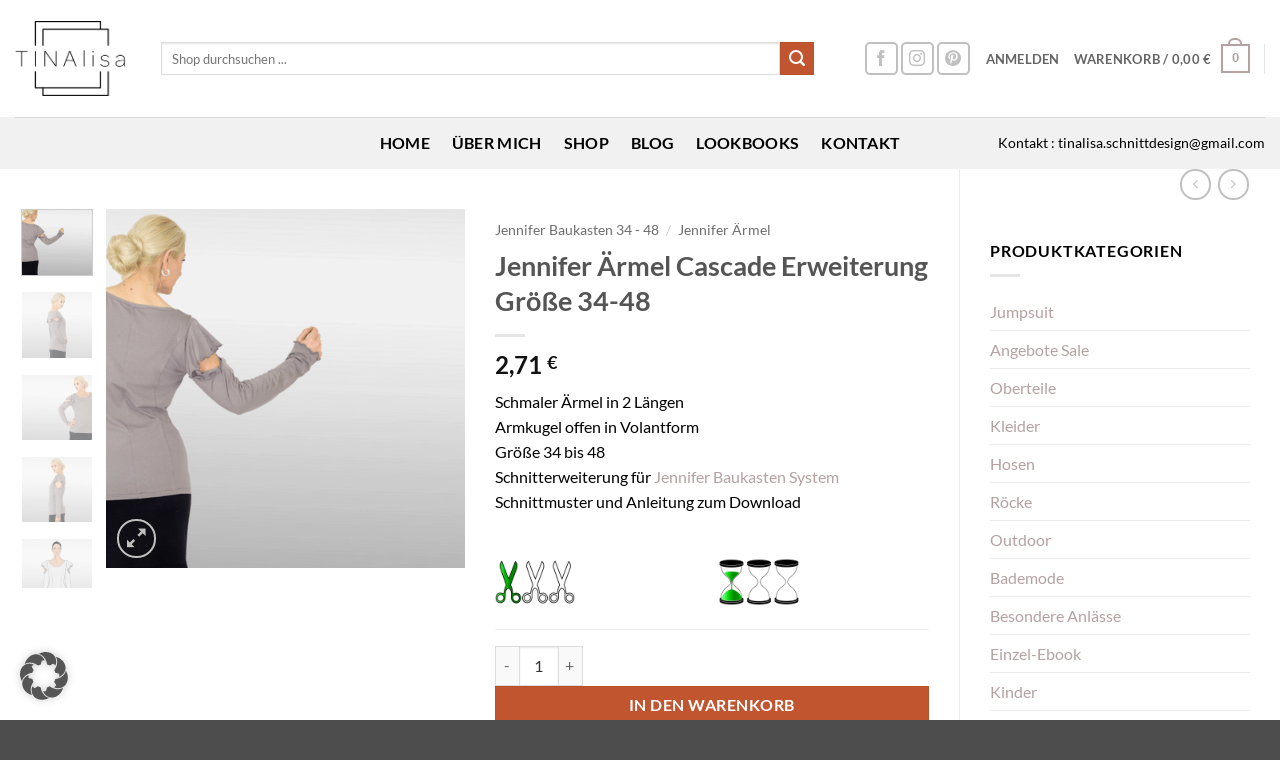

--- FILE ---
content_type: text/html; charset=UTF-8
request_url: https://tinalisa.de/produkt/jennifer-aermel-cascade/?add_to_wishlist=4793&_wpnonce=6bcc59dd13
body_size: 35863
content:
<!DOCTYPE html>
<html lang="de" class="loading-site no-js">
<head>
	<meta charset="UTF-8" />
	<link rel="profile" href="http://gmpg.org/xfn/11" />
	<link rel="pingback" href="https://tinalisa.de/xmlrpc.php" />

					<script>document.documentElement.className = document.documentElement.className + ' yes-js js_active js'</script>
			<script>(function(html){html.className = html.className.replace(/\bno-js\b/,'js')})(document.documentElement);</script>
<meta name='robots' content='noindex, follow' />
	<style>img:is([sizes="auto" i], [sizes^="auto," i]) { contain-intrinsic-size: 3000px 1500px }</style>
	<meta name="viewport" content="width=device-width, initial-scale=1" />
	<!-- This site is optimized with the Yoast SEO plugin v26.8 - https://yoast.com/product/yoast-seo-wordpress/ -->
	<title>Jennifer Ärmel Cascade Erweiterung Größe 34-48 - TINAlisa</title>
	<link rel="canonical" href="https://tinalisa.de/produkt/jennifer-aermel-cascade/" />
	<meta property="og:locale" content="de_DE" />
	<meta property="og:type" content="article" />
	<meta property="og:title" content="Jennifer Ärmel Cascade Erweiterung Größe 34-48 - TINAlisa" />
	<meta property="og:description" content="Schmaler Ärmel in 2 Längen Armkugel offen in Volantform Größe 34 bis 48 Schnitterweiterung für Jennifer Baukasten System Schnittmuster und Anleitung zum Download" />
	<meta property="og:url" content="https://tinalisa.de/produkt/jennifer-aermel-cascade/" />
	<meta property="og:site_name" content="TINAlisa" />
	<meta property="article:publisher" content="https://www.facebook.com/TINAlisaschnittdesign/?ref=aymt_homepage_panel" />
	<meta property="article:modified_time" content="2025-01-02T09:45:33+00:00" />
	<meta property="og:image" content="https://tinalisa.de/wp-content/uploads/2016/09/Jennifer-Ärmel-Cascade-1.png" />
	<meta property="og:image:width" content="450" />
	<meta property="og:image:height" content="450" />
	<meta property="og:image:type" content="image/png" />
	<meta name="twitter:card" content="summary_large_image" />
	<script type="application/ld+json" class="yoast-schema-graph">{"@context":"https://schema.org","@graph":[{"@type":"WebPage","@id":"https://tinalisa.de/produkt/jennifer-aermel-cascade/","url":"https://tinalisa.de/produkt/jennifer-aermel-cascade/","name":"Jennifer Ärmel Cascade Erweiterung Größe 34-48 - TINAlisa","isPartOf":{"@id":"https://tinalisa.de/#website"},"primaryImageOfPage":{"@id":"https://tinalisa.de/produkt/jennifer-aermel-cascade/#primaryimage"},"image":{"@id":"https://tinalisa.de/produkt/jennifer-aermel-cascade/#primaryimage"},"thumbnailUrl":"https://tinalisa.de/wp-content/uploads/2016/09/Jennifer-Ärmel-Cascade-1.png","datePublished":"2016-09-11T12:30:46+00:00","dateModified":"2025-01-02T09:45:33+00:00","breadcrumb":{"@id":"https://tinalisa.de/produkt/jennifer-aermel-cascade/#breadcrumb"},"inLanguage":"de","potentialAction":[{"@type":"ReadAction","target":["https://tinalisa.de/produkt/jennifer-aermel-cascade/"]}]},{"@type":"ImageObject","inLanguage":"de","@id":"https://tinalisa.de/produkt/jennifer-aermel-cascade/#primaryimage","url":"https://tinalisa.de/wp-content/uploads/2016/09/Jennifer-Ärmel-Cascade-1.png","contentUrl":"https://tinalisa.de/wp-content/uploads/2016/09/Jennifer-Ärmel-Cascade-1.png","width":450,"height":450},{"@type":"BreadcrumbList","@id":"https://tinalisa.de/produkt/jennifer-aermel-cascade/#breadcrumb","itemListElement":[{"@type":"ListItem","position":1,"name":"Startseite","item":"https://tinalisa.de/"},{"@type":"ListItem","position":2,"name":"Shop","item":"https://tinalisa.de/shop/"},{"@type":"ListItem","position":3,"name":"Jennifer Ärmel Cascade Erweiterung Größe 34-48"}]},{"@type":"WebSite","@id":"https://tinalisa.de/#website","url":"https://tinalisa.de/","name":"TINAlisa","description":"","potentialAction":[{"@type":"SearchAction","target":{"@type":"EntryPoint","urlTemplate":"https://tinalisa.de/?s={search_term_string}"},"query-input":{"@type":"PropertyValueSpecification","valueRequired":true,"valueName":"search_term_string"}}],"inLanguage":"de"}]}</script>
	<!-- / Yoast SEO plugin. -->


<link rel='prefetch' href='https://tinalisa.de/wp-content/themes/flatsome/assets/js/flatsome.js?ver=e2eddd6c228105dac048' />
<link rel='prefetch' href='https://tinalisa.de/wp-content/themes/flatsome/assets/js/chunk.slider.js?ver=3.20.4' />
<link rel='prefetch' href='https://tinalisa.de/wp-content/themes/flatsome/assets/js/chunk.popups.js?ver=3.20.4' />
<link rel='prefetch' href='https://tinalisa.de/wp-content/themes/flatsome/assets/js/chunk.tooltips.js?ver=3.20.4' />
<link rel='prefetch' href='https://tinalisa.de/wp-content/themes/flatsome/assets/js/woocommerce.js?ver=1c9be63d628ff7c3ff4c' />
<link rel="alternate" type="application/rss+xml" title="TINAlisa &raquo; Feed" href="https://tinalisa.de/feed/" />
<link rel="alternate" type="application/rss+xml" title="TINAlisa &raquo; Kommentar-Feed" href="https://tinalisa.de/comments/feed/" />
<link rel='stylesheet' id='german-market-blocks-integrations-css' href='https://tinalisa.de/wp-content/plugins/woocommerce-german-market/german-market-blocks/build/integrations.css?ver=3.54' type='text/css' media='all' />
<link rel='stylesheet' id='german-market-checkout-block-checkboxes-css' href='https://tinalisa.de/wp-content/plugins/woocommerce-german-market/german-market-blocks/build/blocks/checkout-checkboxes/style-index.css?ver=3.54' type='text/css' media='all' />
<link rel='stylesheet' id='german-market-product-charging-device-css' href='https://tinalisa.de/wp-content/plugins/woocommerce-german-market/german-market-blocks/build/blocks/product-charging-device/style-index.css?ver=3.54' type='text/css' media='all' />
<style id='wp-emoji-styles-inline-css' type='text/css'>

	img.wp-smiley, img.emoji {
		display: inline !important;
		border: none !important;
		box-shadow: none !important;
		height: 1em !important;
		width: 1em !important;
		margin: 0 0.07em !important;
		vertical-align: -0.1em !important;
		background: none !important;
		padding: 0 !important;
	}
</style>
<style id='wp-block-library-inline-css' type='text/css'>
:root{--wp-admin-theme-color:#007cba;--wp-admin-theme-color--rgb:0,124,186;--wp-admin-theme-color-darker-10:#006ba1;--wp-admin-theme-color-darker-10--rgb:0,107,161;--wp-admin-theme-color-darker-20:#005a87;--wp-admin-theme-color-darker-20--rgb:0,90,135;--wp-admin-border-width-focus:2px;--wp-block-synced-color:#7a00df;--wp-block-synced-color--rgb:122,0,223;--wp-bound-block-color:var(--wp-block-synced-color)}@media (min-resolution:192dpi){:root{--wp-admin-border-width-focus:1.5px}}.wp-element-button{cursor:pointer}:root{--wp--preset--font-size--normal:16px;--wp--preset--font-size--huge:42px}:root .has-very-light-gray-background-color{background-color:#eee}:root .has-very-dark-gray-background-color{background-color:#313131}:root .has-very-light-gray-color{color:#eee}:root .has-very-dark-gray-color{color:#313131}:root .has-vivid-green-cyan-to-vivid-cyan-blue-gradient-background{background:linear-gradient(135deg,#00d084,#0693e3)}:root .has-purple-crush-gradient-background{background:linear-gradient(135deg,#34e2e4,#4721fb 50%,#ab1dfe)}:root .has-hazy-dawn-gradient-background{background:linear-gradient(135deg,#faaca8,#dad0ec)}:root .has-subdued-olive-gradient-background{background:linear-gradient(135deg,#fafae1,#67a671)}:root .has-atomic-cream-gradient-background{background:linear-gradient(135deg,#fdd79a,#004a59)}:root .has-nightshade-gradient-background{background:linear-gradient(135deg,#330968,#31cdcf)}:root .has-midnight-gradient-background{background:linear-gradient(135deg,#020381,#2874fc)}.has-regular-font-size{font-size:1em}.has-larger-font-size{font-size:2.625em}.has-normal-font-size{font-size:var(--wp--preset--font-size--normal)}.has-huge-font-size{font-size:var(--wp--preset--font-size--huge)}.has-text-align-center{text-align:center}.has-text-align-left{text-align:left}.has-text-align-right{text-align:right}#end-resizable-editor-section{display:none}.aligncenter{clear:both}.items-justified-left{justify-content:flex-start}.items-justified-center{justify-content:center}.items-justified-right{justify-content:flex-end}.items-justified-space-between{justify-content:space-between}.screen-reader-text{border:0;clip-path:inset(50%);height:1px;margin:-1px;overflow:hidden;padding:0;position:absolute;width:1px;word-wrap:normal!important}.screen-reader-text:focus{background-color:#ddd;clip-path:none;color:#444;display:block;font-size:1em;height:auto;left:5px;line-height:normal;padding:15px 23px 14px;text-decoration:none;top:5px;width:auto;z-index:100000}html :where(.has-border-color){border-style:solid}html :where([style*=border-top-color]){border-top-style:solid}html :where([style*=border-right-color]){border-right-style:solid}html :where([style*=border-bottom-color]){border-bottom-style:solid}html :where([style*=border-left-color]){border-left-style:solid}html :where([style*=border-width]){border-style:solid}html :where([style*=border-top-width]){border-top-style:solid}html :where([style*=border-right-width]){border-right-style:solid}html :where([style*=border-bottom-width]){border-bottom-style:solid}html :where([style*=border-left-width]){border-left-style:solid}html :where(img[class*=wp-image-]){height:auto;max-width:100%}:where(figure){margin:0 0 1em}html :where(.is-position-sticky){--wp-admin--admin-bar--position-offset:var(--wp-admin--admin-bar--height,0px)}@media screen and (max-width:600px){html :where(.is-position-sticky){--wp-admin--admin-bar--position-offset:0px}}
</style>
<link rel='stylesheet' id='wpa-css-css' href='https://tinalisa.de/wp-content/plugins/honeypot/includes/css/wpa.css?ver=2.3.04' type='text/css' media='all' />
<link rel='stylesheet' id='photoswipe-css' href='https://tinalisa.de/wp-content/plugins/woocommerce/assets/css/photoswipe/photoswipe.min.css?ver=10.4.3' type='text/css' media='all' />
<link rel='stylesheet' id='photoswipe-default-skin-css' href='https://tinalisa.de/wp-content/plugins/woocommerce/assets/css/photoswipe/default-skin/default-skin.min.css?ver=10.4.3' type='text/css' media='all' />
<style id='woocommerce-inline-inline-css' type='text/css'>
.woocommerce form .form-row .required { visibility: visible; }
</style>
<link rel='stylesheet' id='gateway-css' href='https://tinalisa.de/wp-content/plugins/woocommerce-paypal-payments/modules/ppcp-button/assets/css/gateway.css?ver=3.3.2' type='text/css' media='all' />
<link rel='stylesheet' id='flatsome-woocommerce-wishlist-css' href='https://tinalisa.de/wp-content/themes/flatsome/inc/integrations/wc-yith-wishlist/wishlist.css?ver=3.20.4' type='text/css' media='all' />
<link rel='stylesheet' id='borlabs-cookie-custom-css' href='https://tinalisa.de/wp-content/cache/borlabs-cookie/1/borlabs-cookie-1-de.css?ver=3.3.23-33' type='text/css' media='all' />
<link rel='stylesheet' id='wc-pb-checkout-blocks-css' href='https://tinalisa.de/wp-content/plugins/woocommerce-product-bundles/assets/css/frontend/checkout-blocks.css?ver=8.5.5' type='text/css' media='all' />
<style id='wc-pb-checkout-blocks-inline-css' type='text/css'>
table.wc-block-cart-items .wc-block-cart-items__row.is-bundle__meta_hidden .wc-block-components-product-details__beinhaltet, .wc-block-components-order-summary-item.is-bundle__meta_hidden .wc-block-components-product-details__beinhaltet { display:none; } table.wc-block-cart-items .wc-block-cart-items__row.is-bundle .wc-block-components-product-details__beinhaltet .wc-block-components-product-details__name, .wc-block-components-order-summary-item.is-bundle .wc-block-components-product-details__beinhaltet .wc-block-components-product-details__name { display:block; margin-bottom: 0.5em } table.wc-block-cart-items .wc-block-cart-items__row.is-bundle .wc-block-components-product-details__beinhaltet:not(:first-of-type) .wc-block-components-product-details__name, .wc-block-components-order-summary-item.is-bundle .wc-block-components-product-details__beinhaltet:not(:first-of-type) .wc-block-components-product-details__name { display:none } table.wc-block-cart-items .wc-block-cart-items__row.is-bundle .wc-block-components-product-details__beinhaltet + li:not( .wc-block-components-product-details__beinhaltet ), .wc-block-components-order-summary-item.is-bundle .wc-block-components-product-details__beinhaltet + li:not( .wc-block-components-product-details__beinhaltet ) { margin-top:0.5em }
</style>
<link rel='stylesheet' id='german-market-blocks-order-button-position-css' href='https://tinalisa.de/wp-content/plugins/woocommerce-german-market/german-market-blocks/additional-css/order-button-checkout-fields.css?ver=3.54' type='text/css' media='all' />
<link rel='stylesheet' id='woocommerce-de_frontend_styles-css' href='https://tinalisa.de/wp-content/plugins/woocommerce-german-market/css/frontend.min.css?ver=3.54' type='text/css' media='all' />
<link rel='stylesheet' id='wc-bundle-style-css' href='https://tinalisa.de/wp-content/plugins/woocommerce-product-bundles/assets/css/frontend/woocommerce.css?ver=8.5.5' type='text/css' media='all' />
<link rel='stylesheet' id='flatsome-main-css' href='https://tinalisa.de/wp-content/themes/flatsome/assets/css/flatsome.css?ver=3.20.4' type='text/css' media='all' />
<style id='flatsome-main-inline-css' type='text/css'>
@font-face {
				font-family: "fl-icons";
				font-display: block;
				src: url(https://tinalisa.de/wp-content/themes/flatsome/assets/css/icons/fl-icons.eot?v=3.20.4);
				src:
					url(https://tinalisa.de/wp-content/themes/flatsome/assets/css/icons/fl-icons.eot#iefix?v=3.20.4) format("embedded-opentype"),
					url(https://tinalisa.de/wp-content/themes/flatsome/assets/css/icons/fl-icons.woff2?v=3.20.4) format("woff2"),
					url(https://tinalisa.de/wp-content/themes/flatsome/assets/css/icons/fl-icons.ttf?v=3.20.4) format("truetype"),
					url(https://tinalisa.de/wp-content/themes/flatsome/assets/css/icons/fl-icons.woff?v=3.20.4) format("woff"),
					url(https://tinalisa.de/wp-content/themes/flatsome/assets/css/icons/fl-icons.svg?v=3.20.4#fl-icons) format("svg");
			}
</style>
<link rel='stylesheet' id='flatsome-shop-css' href='https://tinalisa.de/wp-content/themes/flatsome/assets/css/flatsome-shop.css?ver=3.20.4' type='text/css' media='all' />
<link rel='stylesheet' id='flatsome-style-css' href='https://tinalisa.de/wp-content/themes/flatsome/style.css?ver=3.20.4' type='text/css' media='all' />
<script type="text/javascript" src="https://tinalisa.de/wp-includes/js/jquery/jquery.min.js?ver=3.7.1" id="jquery-core-js"></script>
<script type="text/javascript" src="https://tinalisa.de/wp-includes/js/jquery/jquery-migrate.min.js?ver=3.4.1" id="jquery-migrate-js"></script>
<script type="text/javascript" src="https://tinalisa.de/wp-content/plugins/woocommerce/assets/js/jquery-blockui/jquery.blockUI.min.js?ver=2.7.0-wc.10.4.3" id="wc-jquery-blockui-js" data-wp-strategy="defer"></script>
<script type="text/javascript" id="wc-add-to-cart-js-extra">
/* <![CDATA[ */
var wc_add_to_cart_params = {"ajax_url":"\/wp-admin\/admin-ajax.php","wc_ajax_url":"\/?wc-ajax=%%endpoint%%","i18n_view_cart":"Warenkorb anzeigen","cart_url":"https:\/\/tinalisa.de\/warenkorb\/","is_cart":"","cart_redirect_after_add":"no"};
/* ]]> */
</script>
<script type="text/javascript" src="https://tinalisa.de/wp-content/plugins/woocommerce/assets/js/frontend/add-to-cart.min.js?ver=10.4.3" id="wc-add-to-cart-js" defer="defer" data-wp-strategy="defer"></script>
<script type="text/javascript" src="https://tinalisa.de/wp-content/plugins/woocommerce/assets/js/photoswipe/photoswipe.min.js?ver=4.1.1-wc.10.4.3" id="wc-photoswipe-js" defer="defer" data-wp-strategy="defer"></script>
<script type="text/javascript" src="https://tinalisa.de/wp-content/plugins/woocommerce/assets/js/photoswipe/photoswipe-ui-default.min.js?ver=4.1.1-wc.10.4.3" id="wc-photoswipe-ui-default-js" defer="defer" data-wp-strategy="defer"></script>
<script type="text/javascript" id="wc-single-product-js-extra">
/* <![CDATA[ */
var wc_single_product_params = {"i18n_required_rating_text":"Bitte w\u00e4hle eine Bewertung","i18n_rating_options":["1 von 5\u00a0Sternen","2 von 5\u00a0Sternen","3 von 5\u00a0Sternen","4 von 5\u00a0Sternen","5 von 5\u00a0Sternen"],"i18n_product_gallery_trigger_text":"Bildergalerie im Vollbildmodus anzeigen","review_rating_required":"yes","flexslider":{"rtl":false,"animation":"slide","smoothHeight":true,"directionNav":false,"controlNav":"thumbnails","slideshow":false,"animationSpeed":500,"animationLoop":false,"allowOneSlide":false},"zoom_enabled":"","zoom_options":[],"photoswipe_enabled":"1","photoswipe_options":{"shareEl":false,"closeOnScroll":false,"history":false,"hideAnimationDuration":0,"showAnimationDuration":0},"flexslider_enabled":""};
/* ]]> */
</script>
<script type="text/javascript" src="https://tinalisa.de/wp-content/plugins/woocommerce/assets/js/frontend/single-product.min.js?ver=10.4.3" id="wc-single-product-js" defer="defer" data-wp-strategy="defer"></script>
<script type="text/javascript" src="https://tinalisa.de/wp-content/plugins/woocommerce/assets/js/js-cookie/js.cookie.min.js?ver=2.1.4-wc.10.4.3" id="wc-js-cookie-js" data-wp-strategy="defer"></script>
<script data-no-optimize="1" data-no-minify="1" data-cfasync="false" nowprocket type="text/javascript" src="https://tinalisa.de/wp-content/cache/borlabs-cookie/1/borlabs-cookie-config-de.json.js?ver=3.3.23-37" id="borlabs-cookie-config-js"></script>
<script type="text/javascript" id="woocommerce_de_frontend-js-extra">
/* <![CDATA[ */
var sepa_ajax_object = {"ajax_url":"https:\/\/tinalisa.de\/wp-admin\/admin-ajax.php","nonce":"23eb986f99"};
var woocommerce_remove_updated_totals = {"val":"0"};
var woocommerce_payment_update = {"val":"1"};
var german_market_price_variable_products = {"val":"gm_default"};
var german_market_price_variable_theme_extra_element = {"val":"none"};
var german_market_legal_info_product_reviews = {"element":".woocommerce-Reviews .commentlist","activated":"off"};
var ship_different_address = {"message":"<p class=\"woocommerce-notice woocommerce-notice--info woocommerce-info\" id=\"german-market-puchase-on-account-message\">\"Lieferung an eine andere Adresse senden\" ist f\u00fcr die gew\u00e4hlte Zahlungsart \"Kauf auf Rechnung\" nicht verf\u00fcgbar und wurde deaktiviert!<\/p>","before_element":".woocommerce-checkout-payment"};
/* ]]> */
</script>
<script type="text/javascript" src="https://tinalisa.de/wp-content/plugins/woocommerce-german-market/js/WooCommerce-German-Market-Frontend.min.js?ver=3.54" id="woocommerce_de_frontend-js"></script>
<link rel="https://api.w.org/" href="https://tinalisa.de/wp-json/" /><link rel="alternate" title="JSON" type="application/json" href="https://tinalisa.de/wp-json/wp/v2/product/8611" /><link rel="EditURI" type="application/rsd+xml" title="RSD" href="https://tinalisa.de/xmlrpc.php?rsd" />
<meta name="generator" content="WordPress 6.8.3" />
<meta name="generator" content="WooCommerce 10.4.3" />
<link rel='shortlink' href='https://tinalisa.de/?p=8611' />
<link rel="alternate" title="oEmbed (JSON)" type="application/json+oembed" href="https://tinalisa.de/wp-json/oembed/1.0/embed?url=https%3A%2F%2Ftinalisa.de%2Fprodukt%2Fjennifer-aermel-cascade%2F" />
<link rel="alternate" title="oEmbed (XML)" type="text/xml+oembed" href="https://tinalisa.de/wp-json/oembed/1.0/embed?url=https%3A%2F%2Ftinalisa.de%2Fprodukt%2Fjennifer-aermel-cascade%2F&#038;format=xml" />
	<noscript><style>.woocommerce-product-gallery{ opacity: 1 !important; }</style></noscript>
			<style>
            .bundled_item_cart_details .wgm-info{ display: none; }
            .bundled_item_cart_details .price + .wgm-info.woocommerce-de_price_taxrate{ display: block; }
            /*table.shop_table td.product-subtotal span.wgm-tax { display: none; }*/
            table.shop_table td.product-subtotal .woocommerce-Price-amount ~ span.wgm-tax { display: block; }
		</style>
						<style>
					.woocommerce-checkout h3#order_review_heading {display:none;}
				</style>
			<link rel="icon" href="https://tinalisa.de/wp-content/uploads/2018/08/cropped-TINAlisa-Icon-512x512px-32x32.png" sizes="32x32" />
<link rel="icon" href="https://tinalisa.de/wp-content/uploads/2018/08/cropped-TINAlisa-Icon-512x512px-192x192.png" sizes="192x192" />
<link rel="apple-touch-icon" href="https://tinalisa.de/wp-content/uploads/2018/08/cropped-TINAlisa-Icon-512x512px-180x180.png" />
<meta name="msapplication-TileImage" content="https://tinalisa.de/wp-content/uploads/2018/08/cropped-TINAlisa-Icon-512x512px-270x270.png" />
<style id="custom-css" type="text/css">:root {--primary-color: #b4a1a1;--fs-color-primary: #b4a1a1;--fs-color-secondary: #C05530;--fs-color-success: #627D47;--fs-color-alert: #b20000;--fs-color-base: #000000;--fs-experimental-link-color: #b4a1a1;--fs-experimental-link-color-hover: #111;}.tooltipster-base {--tooltip-color: #fff;--tooltip-bg-color: #000;}.off-canvas-right .mfp-content, .off-canvas-left .mfp-content {--drawer-width: 300px;}.off-canvas .mfp-content.off-canvas-cart {--drawer-width: 360px;}.container-width, .full-width .ubermenu-nav, .container, .row{max-width: 1570px}.row.row-collapse{max-width: 1540px}.row.row-small{max-width: 1562.5px}.row.row-large{max-width: 1600px}.sticky-add-to-cart--active, #wrapper,#main,#main.dark{background-color: #ffffff}.header-main{height: 117px}#logo img{max-height: 117px}#logo{width:116px;}.header-bottom{min-height: 25px}.header-top{min-height: 40px}.transparent .header-main{height: 265px}.transparent #logo img{max-height: 265px}.has-transparent + .page-title:first-of-type,.has-transparent + #main > .page-title,.has-transparent + #main > div > .page-title,.has-transparent + #main .page-header-wrapper:first-of-type .page-title{padding-top: 315px;}.header.show-on-scroll,.stuck .header-main{height:70px!important}.stuck #logo img{max-height: 70px!important}.search-form{ width: 93%;}.header-bg-color {background-color: rgba(255,255,255,0.9)}.header-bottom {background-color: #f1f1f1}.top-bar-nav > li > a{line-height: 5px }.header-main .nav > li > a{line-height: 16px }.stuck .header-main .nav > li > a{line-height: 50px }.header-bottom-nav > li > a{line-height: 32px }@media (max-width: 549px) {.header-main{height: 83px}#logo img{max-height: 83px}}.header-top{background-color:#8b8ce8!important;}body{font-family: Lato, sans-serif;}body {font-weight: 400;font-style: normal;}.nav > li > a {font-family: Lato, sans-serif;}.mobile-sidebar-levels-2 .nav > li > ul > li > a {font-family: Lato, sans-serif;}.nav > li > a,.mobile-sidebar-levels-2 .nav > li > ul > li > a {font-weight: 700;font-style: normal;}h1,h2,h3,h4,h5,h6,.heading-font, .off-canvas-center .nav-sidebar.nav-vertical > li > a{font-family: Lato, sans-serif;}h1,h2,h3,h4,h5,h6,.heading-font,.banner h1,.banner h2 {font-weight: 700;font-style: normal;}.alt-font{font-family: "Dancing Script", sans-serif;}.header:not(.transparent) .header-bottom-nav.nav > li > a{color: #000000;}.header:not(.transparent) .header-bottom-nav.nav > li > a:hover,.header:not(.transparent) .header-bottom-nav.nav > li.active > a,.header:not(.transparent) .header-bottom-nav.nav > li.current > a,.header:not(.transparent) .header-bottom-nav.nav > li > a.active,.header:not(.transparent) .header-bottom-nav.nav > li > a.current{color: #000000;}.header-bottom-nav.nav-line-bottom > li > a:before,.header-bottom-nav.nav-line-grow > li > a:before,.header-bottom-nav.nav-line > li > a:before,.header-bottom-nav.nav-box > li > a:hover,.header-bottom-nav.nav-box > li.active > a,.header-bottom-nav.nav-pills > li > a:hover,.header-bottom-nav.nav-pills > li.active > a{color:#FFF!important;background-color: #000000;}.shop-page-title.featured-title .title-overlay{background-color: rgba(0,0,0,0.3);}@media screen and (min-width: 550px){.products .box-vertical .box-image{min-width: 247px!important;width: 247px!important;}}.nav-vertical-fly-out > li + li {border-top-width: 1px; border-top-style: solid;}.label-new.menu-item > a:after{content:"Neu";}.label-hot.menu-item > a:after{content:"Hot";}.label-sale.menu-item > a:after{content:"Aktion";}.label-popular.menu-item > a:after{content:"Beliebt";}</style>		<style type="text/css" id="wp-custom-css">
			/* Google Fonts */

/* lato-300 - latin */
@font-face {
  font-family: 'Lato';
  font-style: normal;
  font-weight: 300;
  src: url('/fonts/lato-v23-latin-300.eot'); /* IE9 Compat Modes */
  src: local(''),
       url('/fonts/lato-v23-latin-300.eot?#iefix') format('embedded-opentype'), /* IE6-IE8 */
       url('/fonts/lato-v23-latin-300.woff2') format('woff2'), /* Super Modern Browsers */
       url('/fonts/lato-v23-latin-300.woff') format('woff'), /* Modern Browsers */
       url('/fonts/lato-v23-latin-300.ttf') format('truetype'), /* Safari, Android, iOS */
       url('/fonts/lato-v23-latin-300.svg#Lato') format('svg'); /* Legacy iOS */
	font-display: swap;
}

/* lato-regular - latin */
@font-face {
  font-family: 'Lato';
  font-style: normal;
  font-weight: 400;
  src: url('/fonts/lato-v23-latin-regular.eot'); /* IE9 Compat Modes */
  src: local(''),
       url('/fonts/lato-v23-latin-regular.eot?#iefix') format('embedded-opentype'), /* IE6-IE8 */
       url('/fonts/lato-v23-latin-regular.woff2') format('woff2'), /* Super Modern Browsers */
       url('/fonts/lato-v23-latin-regular.woff') format('woff'), /* Modern Browsers */
       url('/fonts/lato-v23-latin-regular.ttf') format('truetype'), /* Safari, Android, iOS */
       url('/fonts/lato-v23-latin-regular.svg#Lato') format('svg'); /* Legacy iOS */
	font-display: swap;
}

/* lato-700 - latin */
@font-face {
  font-family: 'Lato';
  font-style: normal;
  font-weight: 700;
  src: url('/fonts/lato-v23-latin-700.eot'); /* IE9 Compat Modes */
  src: local(''),
       url('/fonts/lato-v23-latin-700.eot?#iefix') format('embedded-opentype'), /* IE6-IE8 */
       url('/fonts/lato-v23-latin-700.woff2') format('woff2'), /* Super Modern Browsers */
       url('/fonts/lato-v23-latin-700.woff') format('woff'), /* Modern Browsers */
       url('/fonts/lato-v23-latin-700.ttf') format('truetype'), /* Safari, Android, iOS */
       url('/fonts/lato-v23-latin-700.svg#Lato') format('svg'); /* Legacy iOS */
font-display: swap;}
		</style>
		<style id="kirki-inline-styles">/* latin-ext */
@font-face {
  font-family: 'Lato';
  font-style: normal;
  font-weight: 400;
  font-display: swap;
  src: url(https://tinalisa.de/wp-content/fonts/lato/S6uyw4BMUTPHjxAwXjeu.woff2) format('woff2');
  unicode-range: U+0100-02BA, U+02BD-02C5, U+02C7-02CC, U+02CE-02D7, U+02DD-02FF, U+0304, U+0308, U+0329, U+1D00-1DBF, U+1E00-1E9F, U+1EF2-1EFF, U+2020, U+20A0-20AB, U+20AD-20C0, U+2113, U+2C60-2C7F, U+A720-A7FF;
}
/* latin */
@font-face {
  font-family: 'Lato';
  font-style: normal;
  font-weight: 400;
  font-display: swap;
  src: url(https://tinalisa.de/wp-content/fonts/lato/S6uyw4BMUTPHjx4wXg.woff2) format('woff2');
  unicode-range: U+0000-00FF, U+0131, U+0152-0153, U+02BB-02BC, U+02C6, U+02DA, U+02DC, U+0304, U+0308, U+0329, U+2000-206F, U+20AC, U+2122, U+2191, U+2193, U+2212, U+2215, U+FEFF, U+FFFD;
}
/* latin-ext */
@font-face {
  font-family: 'Lato';
  font-style: normal;
  font-weight: 700;
  font-display: swap;
  src: url(https://tinalisa.de/wp-content/fonts/lato/S6u9w4BMUTPHh6UVSwaPGR_p.woff2) format('woff2');
  unicode-range: U+0100-02BA, U+02BD-02C5, U+02C7-02CC, U+02CE-02D7, U+02DD-02FF, U+0304, U+0308, U+0329, U+1D00-1DBF, U+1E00-1E9F, U+1EF2-1EFF, U+2020, U+20A0-20AB, U+20AD-20C0, U+2113, U+2C60-2C7F, U+A720-A7FF;
}
/* latin */
@font-face {
  font-family: 'Lato';
  font-style: normal;
  font-weight: 700;
  font-display: swap;
  src: url(https://tinalisa.de/wp-content/fonts/lato/S6u9w4BMUTPHh6UVSwiPGQ.woff2) format('woff2');
  unicode-range: U+0000-00FF, U+0131, U+0152-0153, U+02BB-02BC, U+02C6, U+02DA, U+02DC, U+0304, U+0308, U+0329, U+2000-206F, U+20AC, U+2122, U+2191, U+2193, U+2212, U+2215, U+FEFF, U+FFFD;
}/* vietnamese */
@font-face {
  font-family: 'Dancing Script';
  font-style: normal;
  font-weight: 400;
  font-display: swap;
  src: url(https://tinalisa.de/wp-content/fonts/dancing-script/If2cXTr6YS-zF4S-kcSWSVi_sxjsohD9F50Ruu7BMSo3Rep8ltA.woff2) format('woff2');
  unicode-range: U+0102-0103, U+0110-0111, U+0128-0129, U+0168-0169, U+01A0-01A1, U+01AF-01B0, U+0300-0301, U+0303-0304, U+0308-0309, U+0323, U+0329, U+1EA0-1EF9, U+20AB;
}
/* latin-ext */
@font-face {
  font-family: 'Dancing Script';
  font-style: normal;
  font-weight: 400;
  font-display: swap;
  src: url(https://tinalisa.de/wp-content/fonts/dancing-script/If2cXTr6YS-zF4S-kcSWSVi_sxjsohD9F50Ruu7BMSo3ROp8ltA.woff2) format('woff2');
  unicode-range: U+0100-02BA, U+02BD-02C5, U+02C7-02CC, U+02CE-02D7, U+02DD-02FF, U+0304, U+0308, U+0329, U+1D00-1DBF, U+1E00-1E9F, U+1EF2-1EFF, U+2020, U+20A0-20AB, U+20AD-20C0, U+2113, U+2C60-2C7F, U+A720-A7FF;
}
/* latin */
@font-face {
  font-family: 'Dancing Script';
  font-style: normal;
  font-weight: 400;
  font-display: swap;
  src: url(https://tinalisa.de/wp-content/fonts/dancing-script/If2cXTr6YS-zF4S-kcSWSVi_sxjsohD9F50Ruu7BMSo3Sup8.woff2) format('woff2');
  unicode-range: U+0000-00FF, U+0131, U+0152-0153, U+02BB-02BC, U+02C6, U+02DA, U+02DC, U+0304, U+0308, U+0329, U+2000-206F, U+20AC, U+2122, U+2191, U+2193, U+2212, U+2215, U+FEFF, U+FFFD;
}</style></head>

<body class="wp-singular product-template-default single single-product postid-8611 wp-theme-flatsome theme-flatsome woocommerce woocommerce-page woocommerce-no-js full-width lightbox nav-dropdown-has-arrow nav-dropdown-has-shadow nav-dropdown-has-border">


<a class="skip-link screen-reader-text" href="#main">Zum Inhalt springen</a>

<div id="wrapper">

	
	<header id="header" class="header header-full-width has-sticky sticky-jump">
		<div class="header-wrapper">
			<div id="masthead" class="header-main ">
      <div class="header-inner flex-row container logo-left medium-logo-center" role="navigation">

          <!-- Logo -->
          <div id="logo" class="flex-col logo">
            
<!-- Header logo -->
<a href="https://tinalisa.de/" title="TINAlisa" rel="home">
		<img width="1020" height="651" src="https://tinalisa.de/wp-content/uploads/2018/08/TINAlisa-Logo-schwarz-1024x654.png" class="header_logo header-logo" alt="TINAlisa"/><img  width="1020" height="651" src="https://tinalisa.de/wp-content/uploads/2018/08/TINAlisa-Logo-schwarz-1024x654.png" class="header-logo-dark" alt="TINAlisa"/></a>
          </div>

          <!-- Mobile Left Elements -->
          <div class="flex-col show-for-medium flex-left">
            <ul class="mobile-nav nav nav-left ">
              <li class="nav-icon has-icon">
			<a href="#" class="is-small" data-open="#main-menu" data-pos="center" data-bg="main-menu-overlay" role="button" aria-label="Menü" aria-controls="main-menu" aria-expanded="false" aria-haspopup="dialog" data-flatsome-role-button>
			<i class="icon-menu" aria-hidden="true"></i>			<span class="menu-title uppercase hide-for-small">Menü</span>		</a>
	</li>
            </ul>
          </div>

          <!-- Left Elements -->
          <div class="flex-col hide-for-medium flex-left
            flex-grow">
            <ul class="header-nav header-nav-main nav nav-left  nav-uppercase" >
              <li class="header-search-form search-form html relative has-icon">
	<div class="header-search-form-wrapper">
		<div class="searchform-wrapper ux-search-box relative is-normal"><form role="search" method="get" class="searchform" action="https://tinalisa.de/">
	<div class="flex-row relative">
						<div class="flex-col flex-grow">
			<label class="screen-reader-text" for="woocommerce-product-search-field-0">Suche nach:</label>
			<input type="search" id="woocommerce-product-search-field-0" class="search-field mb-0" placeholder="Shop durchsuchen ... " value="" name="s" />
			<input type="hidden" name="post_type" value="product" />
					</div>
		<div class="flex-col">
			<button type="submit" value="Suchen" class="ux-search-submit submit-button secondary button  icon mb-0" aria-label="Übermitteln">
				<i class="icon-search" aria-hidden="true"></i>			</button>
		</div>
	</div>
	<div class="live-search-results text-left z-top"></div>
</form>
</div>	</div>
</li>
            </ul>
          </div>

          <!-- Right Elements -->
          <div class="flex-col hide-for-medium flex-right">
            <ul class="header-nav header-nav-main nav nav-right  nav-uppercase">
              <li class="html header-social-icons ml-0">
	<div class="social-icons follow-icons" ><a href="https://www.facebook.com/tinalisa.de/" target="_blank" data-label="Facebook" class="icon button round is-outline tooltip facebook" title="Auf Facebook folgen" aria-label="Auf Facebook folgen" rel="noopener nofollow"><i class="icon-facebook" aria-hidden="true"></i></a><a href="https://www.instagram.com/tinalisa_schnittdesign/" target="_blank" data-label="Instagram" class="icon button round is-outline tooltip instagram" title="Auf Instagram folgen" aria-label="Auf Instagram folgen" rel="noopener nofollow"><i class="icon-instagram" aria-hidden="true"></i></a><a href="https://www.pinterest.de/tinalisaschnittdesign/" data-label="Pinterest" target="_blank" class="icon button round is-outline tooltip pinterest" title="Auf Pinterest folgen" aria-label="Auf Pinterest folgen" rel="noopener nofollow"><i class="icon-pinterest" aria-hidden="true"></i></a></div></li>

<li class="account-item has-icon">

	<a href="https://tinalisa.de/mein-konto/" class="nav-top-link nav-top-not-logged-in is-small" title="Anmelden" role="button" data-open="#login-form-popup" aria-controls="login-form-popup" aria-expanded="false" aria-haspopup="dialog" data-flatsome-role-button>
					<span>
			Anmelden			</span>
				</a>




</li>
<li class="cart-item has-icon has-dropdown">

<a href="https://tinalisa.de/warenkorb/" class="header-cart-link nav-top-link is-small" title="Warenkorb" aria-label="Warenkorb anzeigen" aria-expanded="false" aria-haspopup="true" role="button" data-flatsome-role-button>

<span class="header-cart-title">
   Warenkorb   /      <span class="cart-price"><span class="woocommerce-Price-amount amount"><bdi>0,00&nbsp;<span class="woocommerce-Price-currencySymbol">&euro;</span></bdi></span></span>
  </span>

    <span class="cart-icon image-icon">
    <strong>0</strong>
  </span>
  </a>

 <ul class="nav-dropdown nav-dropdown-default">
    <li class="html widget_shopping_cart">
      <div class="widget_shopping_cart_content">
        

	<div class="ux-mini-cart-empty flex flex-row-col text-center pt pb">
				<div class="ux-mini-cart-empty-icon">
			<svg aria-hidden="true" xmlns="http://www.w3.org/2000/svg" viewBox="0 0 17 19" style="opacity:.1;height:80px;">
				<path d="M8.5 0C6.7 0 5.3 1.2 5.3 2.7v2H2.1c-.3 0-.6.3-.7.7L0 18.2c0 .4.2.8.6.8h15.7c.4 0 .7-.3.7-.7v-.1L15.6 5.4c0-.3-.3-.6-.7-.6h-3.2v-2c0-1.6-1.4-2.8-3.2-2.8zM6.7 2.7c0-.8.8-1.4 1.8-1.4s1.8.6 1.8 1.4v2H6.7v-2zm7.5 3.4 1.3 11.5h-14L2.8 6.1h2.5v1.4c0 .4.3.7.7.7.4 0 .7-.3.7-.7V6.1h3.5v1.4c0 .4.3.7.7.7s.7-.3.7-.7V6.1h2.6z" fill-rule="evenodd" clip-rule="evenodd" fill="currentColor"></path>
			</svg>
		</div>
				<p class="woocommerce-mini-cart__empty-message empty">Es befinden sich keine Produkte im Warenkorb.</p>
					<p class="return-to-shop">
				<a class="button primary wc-backward" href="https://tinalisa.de/shop/">
					Zurück zum Shop				</a>
			</p>
				</div>


      </div>
    </li>
     </ul>

</li>
<li class="header-divider"></li>            </ul>
          </div>

          <!-- Mobile Right Elements -->
          <div class="flex-col show-for-medium flex-right">
            <ul class="mobile-nav nav nav-right ">
              <li class="cart-item has-icon">


		<a href="https://tinalisa.de/warenkorb/" class="header-cart-link nav-top-link is-small off-canvas-toggle" title="Warenkorb" aria-label="Warenkorb anzeigen" aria-expanded="false" aria-haspopup="dialog" role="button" data-open="#cart-popup" data-class="off-canvas-cart" data-pos="right" aria-controls="cart-popup" data-flatsome-role-button>

    <span class="cart-icon image-icon">
    <strong>0</strong>
  </span>
  </a>


  <!-- Cart Sidebar Popup -->
  <div id="cart-popup" class="mfp-hide">
  <div class="cart-popup-inner inner-padding cart-popup-inner--sticky">
      <div class="cart-popup-title text-center">
          <span class="heading-font uppercase">Warenkorb</span>
          <div class="is-divider"></div>
      </div>
	  <div class="widget_shopping_cart">
		  <div class="widget_shopping_cart_content">
			  

	<div class="ux-mini-cart-empty flex flex-row-col text-center pt pb">
				<div class="ux-mini-cart-empty-icon">
			<svg aria-hidden="true" xmlns="http://www.w3.org/2000/svg" viewBox="0 0 17 19" style="opacity:.1;height:80px;">
				<path d="M8.5 0C6.7 0 5.3 1.2 5.3 2.7v2H2.1c-.3 0-.6.3-.7.7L0 18.2c0 .4.2.8.6.8h15.7c.4 0 .7-.3.7-.7v-.1L15.6 5.4c0-.3-.3-.6-.7-.6h-3.2v-2c0-1.6-1.4-2.8-3.2-2.8zM6.7 2.7c0-.8.8-1.4 1.8-1.4s1.8.6 1.8 1.4v2H6.7v-2zm7.5 3.4 1.3 11.5h-14L2.8 6.1h2.5v1.4c0 .4.3.7.7.7.4 0 .7-.3.7-.7V6.1h3.5v1.4c0 .4.3.7.7.7s.7-.3.7-.7V6.1h2.6z" fill-rule="evenodd" clip-rule="evenodd" fill="currentColor"></path>
			</svg>
		</div>
				<p class="woocommerce-mini-cart__empty-message empty">Es befinden sich keine Produkte im Warenkorb.</p>
					<p class="return-to-shop">
				<a class="button primary wc-backward" href="https://tinalisa.de/shop/">
					Zurück zum Shop				</a>
			</p>
				</div>


		  </div>
	  </div>
             <div class="payment-icons inline-block" role="group" aria-label="Payment icons"><div class="payment-icon"><svg aria-hidden="true" version="1.1" xmlns="http://www.w3.org/2000/svg" xmlns:xlink="http://www.w3.org/1999/xlink"  viewBox="0 0 64 32">
<path d="M35.255 12.078h-2.396c-0.229 0-0.444 0.114-0.572 0.303l-3.306 4.868-1.4-4.678c-0.088-0.292-0.358-0.493-0.663-0.493h-2.355c-0.284 0-0.485 0.28-0.393 0.548l2.638 7.745-2.481 3.501c-0.195 0.275 0.002 0.655 0.339 0.655h2.394c0.227 0 0.439-0.111 0.569-0.297l7.968-11.501c0.191-0.275-0.006-0.652-0.341-0.652zM19.237 16.718c-0.23 1.362-1.311 2.276-2.691 2.276-0.691 0-1.245-0.223-1.601-0.644-0.353-0.417-0.485-1.012-0.374-1.674 0.214-1.35 1.313-2.294 2.671-2.294 0.677 0 1.227 0.225 1.589 0.65 0.365 0.428 0.509 1.027 0.404 1.686zM22.559 12.078h-2.384c-0.204 0-0.378 0.148-0.41 0.351l-0.104 0.666-0.166-0.241c-0.517-0.749-1.667-1-2.817-1-2.634 0-4.883 1.996-5.321 4.796-0.228 1.396 0.095 2.731 0.888 3.662 0.727 0.856 1.765 1.212 3.002 1.212 2.123 0 3.3-1.363 3.3-1.363l-0.106 0.662c-0.040 0.252 0.155 0.479 0.41 0.479h2.147c0.341 0 0.63-0.247 0.684-0.584l1.289-8.161c0.040-0.251-0.155-0.479-0.41-0.479zM8.254 12.135c-0.272 1.787-1.636 1.787-2.957 1.787h-0.751l0.527-3.336c0.031-0.202 0.205-0.35 0.41-0.35h0.345c0.899 0 1.747 0 2.185 0.511 0.262 0.307 0.341 0.761 0.242 1.388zM7.68 7.473h-4.979c-0.341 0-0.63 0.248-0.684 0.584l-2.013 12.765c-0.040 0.252 0.155 0.479 0.41 0.479h2.378c0.34 0 0.63-0.248 0.683-0.584l0.543-3.444c0.053-0.337 0.343-0.584 0.683-0.584h1.575c3.279 0 5.172-1.587 5.666-4.732 0.223-1.375 0.009-2.456-0.635-3.212-0.707-0.832-1.962-1.272-3.628-1.272zM60.876 7.823l-2.043 12.998c-0.040 0.252 0.155 0.479 0.41 0.479h2.055c0.34 0 0.63-0.248 0.683-0.584l2.015-12.765c0.040-0.252-0.155-0.479-0.41-0.479h-2.299c-0.205 0.001-0.379 0.148-0.41 0.351zM54.744 16.718c-0.23 1.362-1.311 2.276-2.691 2.276-0.691 0-1.245-0.223-1.601-0.644-0.353-0.417-0.485-1.012-0.374-1.674 0.214-1.35 1.313-2.294 2.671-2.294 0.677 0 1.227 0.225 1.589 0.65 0.365 0.428 0.509 1.027 0.404 1.686zM58.066 12.078h-2.384c-0.204 0-0.378 0.148-0.41 0.351l-0.104 0.666-0.167-0.241c-0.516-0.749-1.667-1-2.816-1-2.634 0-4.883 1.996-5.321 4.796-0.228 1.396 0.095 2.731 0.888 3.662 0.727 0.856 1.765 1.212 3.002 1.212 2.123 0 3.3-1.363 3.3-1.363l-0.106 0.662c-0.040 0.252 0.155 0.479 0.41 0.479h2.147c0.341 0 0.63-0.247 0.684-0.584l1.289-8.161c0.040-0.252-0.156-0.479-0.41-0.479zM43.761 12.135c-0.272 1.787-1.636 1.787-2.957 1.787h-0.751l0.527-3.336c0.031-0.202 0.205-0.35 0.41-0.35h0.345c0.899 0 1.747 0 2.185 0.511 0.261 0.307 0.34 0.761 0.241 1.388zM43.187 7.473h-4.979c-0.341 0-0.63 0.248-0.684 0.584l-2.013 12.765c-0.040 0.252 0.156 0.479 0.41 0.479h2.554c0.238 0 0.441-0.173 0.478-0.408l0.572-3.619c0.053-0.337 0.343-0.584 0.683-0.584h1.575c3.279 0 5.172-1.587 5.666-4.732 0.223-1.375 0.009-2.456-0.635-3.212-0.707-0.832-1.962-1.272-3.627-1.272z"></path>
</svg>
<span class="screen-reader-text">PayPal</span></div><div class="payment-icon"><svg aria-hidden="true" version="1.1" xmlns="http://www.w3.org/2000/svg" xmlns:xlink="http://www.w3.org/1999/xlink"  viewBox="0 0 64 32">
<path d="M8.498 23.915h-1.588l1.322-5.127h-1.832l0.286-1.099h5.259l-0.287 1.099h-1.837l-1.323 5.127zM13.935 21.526l-0.62 2.389h-1.588l1.608-6.226h1.869c0.822 0 1.44 0.145 1.853 0.435 0.412 0.289 0.62 0.714 0.62 1.273 0 0.449-0.145 0.834-0.432 1.156-0.289 0.322-0.703 0.561-1.245 0.717l1.359 2.645h-1.729l-1.077-2.389h-0.619zM14.21 20.452h0.406c0.454 0 0.809-0.081 1.062-0.243s0.38-0.409 0.38-0.741c0-0.233-0.083-0.407-0.248-0.523s-0.424-0.175-0.778-0.175h-0.385l-0.438 1.682zM22.593 22.433h-2.462l-0.895 1.482h-1.666l3.987-6.252h1.942l0.765 6.252h-1.546l-0.125-1.482zM22.515 21.326l-0.134-1.491c-0.035-0.372-0.052-0.731-0.052-1.077v-0.154c-0.153 0.34-0.342 0.701-0.567 1.081l-0.979 1.64h1.732zM31.663 23.915h-1.78l-1.853-4.71h-0.032l-0.021 0.136c-0.111 0.613-0.226 1.161-0.343 1.643l-0.755 2.93h-1.432l1.608-6.226h1.859l1.77 4.586h0.021c0.042-0.215 0.109-0.524 0.204-0.924s0.406-1.621 0.937-3.662h1.427l-1.609 6.225zM38.412 22.075c0 0.593-0.257 1.062-0.771 1.407s-1.21 0.517-2.088 0.517c-0.768 0-1.386-0.128-1.853-0.383v-1.167c0.669 0.307 1.291 0.46 1.863 0.46 0.389 0 0.693-0.060 0.911-0.181s0.328-0.285 0.328-0.495c0-0.122-0.024-0.229-0.071-0.322s-0.114-0.178-0.2-0.257c-0.088-0.079-0.303-0.224-0.646-0.435-0.479-0.28-0.817-0.559-1.011-0.835-0.195-0.275-0.292-0.572-0.292-0.89 0-0.366 0.108-0.693 0.323-0.982 0.214-0.288 0.522-0.512 0.918-0.673 0.398-0.16 0.854-0.24 1.372-0.24 0.753 0 1.442 0.14 2.067 0.421l-0.567 0.993c-0.541-0.21-1.041-0.316-1.499-0.316-0.289 0-0.525 0.064-0.708 0.192-0.185 0.128-0.276 0.297-0.276 0.506 0 0.173 0.057 0.325 0.172 0.454 0.114 0.129 0.371 0.3 0.771 0.513 0.419 0.227 0.733 0.477 0.942 0.752 0.21 0.273 0.314 0.593 0.314 0.959zM41.266 23.915h-1.588l1.608-6.226h4.238l-0.281 1.082h-2.645l-0.412 1.606h2.463l-0.292 1.077h-2.463l-0.63 2.461zM49.857 23.915h-4.253l1.608-6.226h4.259l-0.281 1.082h-2.666l-0.349 1.367h2.484l-0.286 1.081h-2.484l-0.417 1.606h2.666l-0.28 1.091zM53.857 21.526l-0.62 2.389h-1.588l1.608-6.226h1.869c0.822 0 1.44 0.145 1.853 0.435s0.62 0.714 0.62 1.273c0 0.449-0.145 0.834-0.432 1.156-0.289 0.322-0.703 0.561-1.245 0.717l1.359 2.645h-1.729l-1.077-2.389h-0.619zM54.133 20.452h0.406c0.454 0 0.809-0.081 1.062-0.243s0.38-0.409 0.38-0.741c0-0.233-0.083-0.407-0.248-0.523s-0.424-0.175-0.778-0.175h-0.385l-0.438 1.682zM30.072 8.026c0.796 0 1.397 0.118 1.804 0.355s0.61 0.591 0.61 1.061c0 0.436-0.144 0.796-0.433 1.080-0.289 0.283-0.699 0.472-1.231 0.564v0.026c0.348 0.076 0.625 0.216 0.831 0.421 0.207 0.205 0.31 0.467 0.31 0.787 0 0.666-0.266 1.179-0.797 1.539s-1.267 0.541-2.206 0.541h-2.72l1.611-6.374h2.221zM28.111 13.284h0.938c0.406 0 0.726-0.084 0.957-0.253s0.347-0.403 0.347-0.701c0-0.471-0.317-0.707-0.954-0.707h-0.86l-0.428 1.661zM28.805 10.55h0.776c0.421 0 0.736-0.071 0.946-0.212s0.316-0.344 0.316-0.608c0-0.398-0.296-0.598-0.886-0.598h-0.792l-0.36 1.418zM37.242 12.883h-2.466l-0.897 1.517h-1.669l3.993-6.4h1.945l0.766 6.4h-1.548l-0.125-1.517zM37.163 11.749l-0.135-1.526c-0.035-0.381-0.053-0.748-0.053-1.103v-0.157c-0.153 0.349-0.342 0.718-0.568 1.107l-0.98 1.679h1.736zM46.325 14.4h-1.782l-1.856-4.822h-0.032l-0.021 0.14c-0.111 0.628-0.226 1.188-0.344 1.683l-0.756 3h-1.434l1.611-6.374h1.861l1.773 4.695h0.021c0.042-0.22 0.11-0.536 0.203-0.946s0.406-1.66 0.938-3.749h1.428l-1.611 6.374zM54.1 14.4h-1.763l-1.099-2.581-0.652 0.305-0.568 2.276h-1.59l1.611-6.374h1.596l-0.792 3.061 0.824-0.894 2.132-2.166h1.882l-3.097 3.052 1.517 3.322zM23.040 8.64c0-0.353-0.287-0.64-0.64-0.64h-14.080c-0.353 0-0.64 0.287-0.64 0.64v0c0 0.353 0.287 0.64 0.64 0.64h14.080c0.353 0 0.64-0.287 0.64-0.64v0zM19.2 11.2c0-0.353-0.287-0.64-0.64-0.64h-10.24c-0.353 0-0.64 0.287-0.64 0.64v0c0 0.353 0.287 0.64 0.64 0.64h10.24c0.353 0 0.64-0.287 0.64-0.64v0zM15.36 13.76c0-0.353-0.287-0.64-0.64-0.64h-6.4c-0.353 0-0.64 0.287-0.64 0.64v0c0 0.353 0.287 0.64 0.64 0.64h6.4c0.353 0 0.64-0.287 0.64-0.64v0z"></path>
</svg>
<span class="screen-reader-text">Bank Transfer</span></div></div>  </div>
  </div>

</li>
            </ul>
          </div>

      </div>

            <div class="container"><div class="top-divider full-width"></div></div>
      </div>
<div id="wide-nav" class="header-bottom wide-nav flex-has-center">
    <div class="flex-row container">

                        <div class="flex-col hide-for-medium flex-left">
                <ul class="nav header-nav header-bottom-nav nav-left  nav-size-large nav-spacing-large nav-uppercase">
                                    </ul>
            </div>
            
                        <div class="flex-col hide-for-medium flex-center">
                <ul class="nav header-nav header-bottom-nav nav-center  nav-size-large nav-spacing-large nav-uppercase">
                    <li id="menu-item-9896" class="menu-item menu-item-type-custom menu-item-object-custom menu-item-home menu-item-9896 menu-item-design-default"><a href="https://tinalisa.de/" class="nav-top-link">Home</a></li>
<li id="menu-item-18901" class="menu-item menu-item-type-post_type menu-item-object-page menu-item-18901 menu-item-design-default"><a href="https://tinalisa.de/ueber-mich/" class="nav-top-link">Über mich</a></li>
<li id="menu-item-26" class="menu-item menu-item-type-post_type menu-item-object-page current_page_parent menu-item-26 menu-item-design-default"><a href="https://tinalisa.de/shop/" class="nav-top-link">Shop</a></li>
<li id="menu-item-1810" class="menu-item menu-item-type-post_type menu-item-object-page menu-item-1810 menu-item-design-default"><a href="https://tinalisa.de/blog/" class="nav-top-link">Blog</a></li>
<li id="menu-item-1034" class="menu-item menu-item-type-custom menu-item-object-custom menu-item-1034 menu-item-design-default"><a href="https://lookbook.tinalisa.de/" class="nav-top-link">Lookbooks</a></li>
<li id="menu-item-32" class="menu-item menu-item-type-post_type menu-item-object-page menu-item-32 menu-item-design-default"><a href="https://tinalisa.de/kontakt/" class="nav-top-link">Kontakt</a></li>
                </ul>
            </div>
            
                        <div class="flex-col hide-for-medium flex-right flex-grow">
              <ul class="nav header-nav header-bottom-nav nav-right  nav-size-large nav-spacing-large nav-uppercase">
                   <li class="html custom html_topbar_left">Kontakt : tinalisa.schnittdesign@gmail.com</li>              </ul>
            </div>
            
                          <div class="flex-col show-for-medium flex-grow">
                  <ul class="nav header-bottom-nav nav-center mobile-nav  nav-size-large nav-spacing-large nav-uppercase">
                      <li class="html custom html_topbar_left">Kontakt : tinalisa.schnittdesign@gmail.com</li><li class="header-search-form search-form html relative has-icon">
	<div class="header-search-form-wrapper">
		<div class="searchform-wrapper ux-search-box relative is-normal"><form role="search" method="get" class="searchform" action="https://tinalisa.de/">
	<div class="flex-row relative">
						<div class="flex-col flex-grow">
			<label class="screen-reader-text" for="woocommerce-product-search-field-1">Suche nach:</label>
			<input type="search" id="woocommerce-product-search-field-1" class="search-field mb-0" placeholder="Shop durchsuchen ... " value="" name="s" />
			<input type="hidden" name="post_type" value="product" />
					</div>
		<div class="flex-col">
			<button type="submit" value="Suchen" class="ux-search-submit submit-button secondary button  icon mb-0" aria-label="Übermitteln">
				<i class="icon-search" aria-hidden="true"></i>			</button>
		</div>
	</div>
	<div class="live-search-results text-left z-top"></div>
</form>
</div>	</div>
</li>
<li class="html header-social-icons ml-0">
	<div class="social-icons follow-icons" ><a href="https://www.facebook.com/tinalisa.de/" target="_blank" data-label="Facebook" class="icon button round is-outline tooltip facebook" title="Auf Facebook folgen" aria-label="Auf Facebook folgen" rel="noopener nofollow"><i class="icon-facebook" aria-hidden="true"></i></a><a href="https://www.instagram.com/tinalisa_schnittdesign/" target="_blank" data-label="Instagram" class="icon button round is-outline tooltip instagram" title="Auf Instagram folgen" aria-label="Auf Instagram folgen" rel="noopener nofollow"><i class="icon-instagram" aria-hidden="true"></i></a><a href="https://www.pinterest.de/tinalisaschnittdesign/" data-label="Pinterest" target="_blank" class="icon button round is-outline tooltip pinterest" title="Auf Pinterest folgen" aria-label="Auf Pinterest folgen" rel="noopener nofollow"><i class="icon-pinterest" aria-hidden="true"></i></a></div></li>
                  </ul>
              </div>
            
    </div>
</div>

<div class="header-bg-container fill"><div class="header-bg-image fill"></div><div class="header-bg-color fill"></div></div>		</div>
	</header>

	
	<main id="main" class="">

	<div class="shop-container">

		
			<div class="container">
	<div class="woocommerce-notices-wrapper"></div></div>
<div id="product-8611" class="product type-product post-8611 status-publish first instock product_cat-angebote-sale product_cat-jennifer-aermel product_cat-jennifer-baukasten-system has-post-thumbnail downloadable virtual taxable purchasable product-type-simple">
	<div class="row content-row row-divided row-large row-reverse">
	<div id="product-sidebar" class="col large-3 hide-for-medium shop-sidebar ">
		<div class="hide-for-off-canvas" style="width:100%"><ul class="next-prev-thumbs is-small nav-right text-right">         <li class="prod-dropdown has-dropdown">
               <a href="https://tinalisa.de/produkt/jennifer-aermel-calla/" rel="next" class="button icon is-outline circle" aria-label="Next product">
                  <i class="icon-angle-left" aria-hidden="true"></i>              </a>
              <div class="nav-dropdown">
                <a title="Jennifer Ärmel Calla Erweiterung Ebook Größe 34-48" href="https://tinalisa.de/produkt/jennifer-aermel-calla/">
                <img width="100" height="100" src="https://tinalisa.de/wp-content/uploads/2016/09/Jennifer-Ärmel-Calla-1-100x100.png" class="attachment-woocommerce_gallery_thumbnail size-woocommerce_gallery_thumbnail wp-post-image" alt="" decoding="async" srcset="https://tinalisa.de/wp-content/uploads/2016/09/Jennifer-Ärmel-Calla-1-100x100.png 100w, https://tinalisa.de/wp-content/uploads/2016/09/Jennifer-Ärmel-Calla-1-247x247.png 247w, https://tinalisa.de/wp-content/uploads/2016/09/Jennifer-Ärmel-Calla-1.png 450w, https://tinalisa.de/wp-content/uploads/2016/09/Jennifer-Ärmel-Calla-1-150x150.png 150w, https://tinalisa.de/wp-content/uploads/2016/09/Jennifer-Ärmel-Calla-1-300x300.png 300w, https://tinalisa.de/wp-content/uploads/2016/09/Jennifer-Ärmel-Calla-1-75x75.png 75w" sizes="(max-width: 100px) 100vw, 100px" /></a>
              </div>
          </li>
               <li class="prod-dropdown has-dropdown">
               <a href="https://tinalisa.de/produkt/jennifer-bischofsaermel/" rel="previous" class="button icon is-outline circle" aria-label="Previous product">
                  <i class="icon-angle-right" aria-hidden="true"></i>              </a>
              <div class="nav-dropdown">
                  <a title="Jennifer Bischofsärmel Erweiterung Ebook Größe 34-48" href="https://tinalisa.de/produkt/jennifer-bischofsaermel/">
                  <img width="100" height="100" src="https://tinalisa.de/wp-content/uploads/2016/09/Jennifer-Bischofsärmel-1-100x100.png" class="attachment-woocommerce_gallery_thumbnail size-woocommerce_gallery_thumbnail wp-post-image" alt="" decoding="async" srcset="https://tinalisa.de/wp-content/uploads/2016/09/Jennifer-Bischofsärmel-1-100x100.png 100w, https://tinalisa.de/wp-content/uploads/2016/09/Jennifer-Bischofsärmel-1-247x247.png 247w, https://tinalisa.de/wp-content/uploads/2016/09/Jennifer-Bischofsärmel-1.png 450w, https://tinalisa.de/wp-content/uploads/2016/09/Jennifer-Bischofsärmel-1-150x150.png 150w, https://tinalisa.de/wp-content/uploads/2016/09/Jennifer-Bischofsärmel-1-300x300.png 300w, https://tinalisa.de/wp-content/uploads/2016/09/Jennifer-Bischofsärmel-1-75x75.png 75w" sizes="(max-width: 100px) 100vw, 100px" /></a>
              </div>
          </li>
      </ul></div><aside id="woocommerce_product_categories-4" class="widget woocommerce widget_product_categories"><span class="widget-title shop-sidebar">Produktkategorien</span><div class="is-divider small"></div><ul class="product-categories"><li class="cat-item cat-item-259"><a href="https://tinalisa.de/produkt-kategorie/jumpsuit/">Jumpsuit</a></li>
<li class="cat-item cat-item-180"><a href="https://tinalisa.de/produkt-kategorie/angebote-sale/">Angebote Sale</a></li>
<li class="cat-item cat-item-113"><a href="https://tinalisa.de/produkt-kategorie/oberteile/">Oberteile</a></li>
<li class="cat-item cat-item-114"><a href="https://tinalisa.de/produkt-kategorie/kleider/">Kleider</a></li>
<li class="cat-item cat-item-115"><a href="https://tinalisa.de/produkt-kategorie/hosen/">Hosen</a></li>
<li class="cat-item cat-item-116"><a href="https://tinalisa.de/produkt-kategorie/roecke/">Röcke</a></li>
<li class="cat-item cat-item-112"><a href="https://tinalisa.de/produkt-kategorie/outdoor/">Outdoor</a></li>
<li class="cat-item cat-item-109"><a href="https://tinalisa.de/produkt-kategorie/bademode/">Bademode</a></li>
<li class="cat-item cat-item-185"><a href="https://tinalisa.de/produkt-kategorie/besondere-anlaesse/">Besondere Anlässe</a></li>
<li class="cat-item cat-item-205"><a href="https://tinalisa.de/produkt-kategorie/einzelebook/">Einzel-Ebook</a></li>
<li class="cat-item cat-item-181"><a href="https://tinalisa.de/produkt-kategorie/kinder/">Kinder</a></li>
<li class="cat-item cat-item-168"><a href="https://tinalisa.de/produkt-kategorie/plot-und-co/">Plot und Co</a></li>
<li class="cat-item cat-item-167"><a href="https://tinalisa.de/produkt-kategorie/rosaly-baukasten/">Rosaly Baukasten 32 - 52</a></li>
<li class="cat-item cat-item-182"><a href="https://tinalisa.de/produkt-kategorie/sonstiges/">Sonstiges</a></li>
<li class="cat-item cat-item-228"><a href="https://tinalisa.de/produkt-kategorie/taschen/">Taschen</a></li>
<li class="cat-item cat-item-241"><a href="https://tinalisa.de/produkt-kategorie/trinity-baukasten/">Trinity Baukasten</a></li>
<li class="cat-item cat-item-31 cat-parent current-cat-parent"><a href="https://tinalisa.de/produkt-kategorie/jennifer-baukasten-system/">Jennifer Baukasten 34 - 48</a><ul class='children'>
<li class="cat-item cat-item-128"><a href="https://tinalisa.de/produkt-kategorie/jennifer-baukasten-system/jennifer-basis-schnittmuster/">Jennifer Basis Schnittmuster</a></li>
<li class="cat-item cat-item-124 current-cat"><a href="https://tinalisa.de/produkt-kategorie/jennifer-baukasten-system/jennifer-aermel/">Jennifer Ärmel</a></li>
<li class="cat-item cat-item-125"><a href="https://tinalisa.de/produkt-kategorie/jennifer-baukasten-system/jennifer-kragen/">Jennifer Kragen</a></li>
</ul>
</li>
<li class="cat-item cat-item-32"><a href="https://tinalisa.de/produkt-kategorie/jenny-baukasten-system/">Jenny Baukasten 48 - 60</a></li>
<li class="cat-item cat-item-130"><a href="https://tinalisa.de/produkt-kategorie/boddi-body-shirt-baukasten/">BODDI Baukasten 32-56</a></li>
<li class="cat-item cat-item-121"><a href="https://tinalisa.de/produkt-kategorie/unkategorisiert/">Unkategorisiert</a></li>
<li class="cat-item cat-item-134"><a href="https://tinalisa.de/produkt-kategorie/herren/">Herren</a></li>
<li class="cat-item cat-item-105"><a href="https://tinalisa.de/produkt-kategorie/umstandsmode/">Umstandsmode</a></li>
<li class="cat-item cat-item-118"><a href="https://tinalisa.de/produkt-kategorie/accessoires/">Accessoires</a></li>
<li class="cat-item cat-item-123"><a href="https://tinalisa.de/produkt-kategorie/kombi-ebooks/">Kombi Ebooks</a></li>
<li class="cat-item cat-item-110"><a href="https://tinalisa.de/produkt-kategorie/freebooks/">Freebooks</a></li>
<li class="cat-item cat-item-146"><a href="https://tinalisa.de/produkt-kategorie/probenaehen/">Probenähen</a></li>
<li class="cat-item cat-item-227"><a href="https://tinalisa.de/produkt-kategorie/diy-materialpackung/">DIY Materialpackung</a></li>
</ul></aside>	</div>

	<div class="col large-9">
		<div class="product-main">
		<div class="row">
			<div class="product-gallery col large-6">
								<div class="row row-small">
<div class="col large-10">

<div class="woocommerce-product-gallery woocommerce-product-gallery--with-images woocommerce-product-gallery--columns-4 images relative mb-half has-hover" data-columns="4">

  <div class="badge-container is-larger absolute left top z-1">

</div>

  <div class="image-tools absolute top show-on-hover right z-3">
    		<div class="wishlist-icon">
			<button class="wishlist-button button is-outline circle icon" aria-label="Wunschliste">
				<i class="icon-heart" aria-hidden="true"></i>			</button>
			<div class="wishlist-popup dark">
				
<div
	class="yith-wcwl-add-to-wishlist add-to-wishlist-8611 yith-wcwl-add-to-wishlist--link-style yith-wcwl-add-to-wishlist--single wishlist-fragment on-first-load"
	data-fragment-ref="8611"
	data-fragment-options="{&quot;base_url&quot;:&quot;&quot;,&quot;product_id&quot;:8611,&quot;parent_product_id&quot;:0,&quot;product_type&quot;:&quot;simple&quot;,&quot;is_single&quot;:true,&quot;in_default_wishlist&quot;:false,&quot;show_view&quot;:true,&quot;browse_wishlist_text&quot;:&quot;Wunschliste durchst\u00f6bern&quot;,&quot;already_in_wishslist_text&quot;:&quot;Der Artikel ist bereits auf einer Wunschliste&quot;,&quot;product_added_text&quot;:&quot;Artikel hinzugef\u00fcgt!&quot;,&quot;available_multi_wishlist&quot;:false,&quot;disable_wishlist&quot;:false,&quot;show_count&quot;:false,&quot;ajax_loading&quot;:false,&quot;loop_position&quot;:false,&quot;item&quot;:&quot;add_to_wishlist&quot;}"
>
			
			<!-- ADD TO WISHLIST -->
			
<div class="yith-wcwl-add-button">
		<a
		href="?add_to_wishlist=8611&#038;_wpnonce=4bfdfb099b"
		class="add_to_wishlist single_add_to_wishlist"
		data-product-id="8611"
		data-product-type="simple"
		data-original-product-id="0"
		data-title="Auf die Wunschliste"
		rel="nofollow"
	>
		<svg id="yith-wcwl-icon-heart-outline" class="yith-wcwl-icon-svg" fill="none" stroke-width="1.5" stroke="currentColor" viewBox="0 0 24 24" xmlns="http://www.w3.org/2000/svg">
  <path stroke-linecap="round" stroke-linejoin="round" d="M21 8.25c0-2.485-2.099-4.5-4.688-4.5-1.935 0-3.597 1.126-4.312 2.733-.715-1.607-2.377-2.733-4.313-2.733C5.1 3.75 3 5.765 3 8.25c0 7.22 9 12 9 12s9-4.78 9-12Z"></path>
</svg>		<span>Auf die Wunschliste</span>
	</a>
</div>

			<!-- COUNT TEXT -->
			
			</div>
			</div>
		</div>
		  </div>

  <div class="woocommerce-product-gallery__wrapper product-gallery-slider slider slider-nav-small mb-0"
        data-flickity-options='{
                "cellAlign": "center",
                "wrapAround": true,
                "autoPlay": false,
                "prevNextButtons":true,
                "adaptiveHeight": true,
                "imagesLoaded": true,
                "lazyLoad": 1,
                "dragThreshold" : 15,
                "pageDots": false,
                "rightToLeft": false       }'>
    <div data-thumb="https://tinalisa.de/wp-content/uploads/2016/09/Jennifer-Ärmel-Cascade-1-100x100.png" data-thumb-alt="Jennifer Ärmel Cascade Erweiterung Größe 34-48 [Digital]" data-thumb-srcset="https://tinalisa.de/wp-content/uploads/2016/09/Jennifer-Ärmel-Cascade-1-100x100.png 100w, https://tinalisa.de/wp-content/uploads/2016/09/Jennifer-Ärmel-Cascade-1-247x247.png 247w, https://tinalisa.de/wp-content/uploads/2016/09/Jennifer-Ärmel-Cascade-1.png 450w, https://tinalisa.de/wp-content/uploads/2016/09/Jennifer-Ärmel-Cascade-1-150x150.png 150w, https://tinalisa.de/wp-content/uploads/2016/09/Jennifer-Ärmel-Cascade-1-300x300.png 300w, https://tinalisa.de/wp-content/uploads/2016/09/Jennifer-Ärmel-Cascade-1-75x75.png 75w"  data-thumb-sizes="(max-width: 100px) 100vw, 100px" class="woocommerce-product-gallery__image slide first"><a href="https://tinalisa.de/wp-content/uploads/2016/09/Jennifer-Ärmel-Cascade-1.png"><img width="450" height="450" src="https://tinalisa.de/wp-content/uploads/2016/09/Jennifer-Ärmel-Cascade-1.png" class="wp-post-image ux-skip-lazy" alt="Jennifer Ärmel Cascade Erweiterung Größe 34-48 [Digital]" data-caption="" data-src="https://tinalisa.de/wp-content/uploads/2016/09/Jennifer-Ärmel-Cascade-1.png" data-large_image="https://tinalisa.de/wp-content/uploads/2016/09/Jennifer-Ärmel-Cascade-1.png" data-large_image_width="450" data-large_image_height="450" decoding="async" fetchpriority="high" srcset="https://tinalisa.de/wp-content/uploads/2016/09/Jennifer-Ärmel-Cascade-1.png 450w, https://tinalisa.de/wp-content/uploads/2016/09/Jennifer-Ärmel-Cascade-1-247x247.png 247w, https://tinalisa.de/wp-content/uploads/2016/09/Jennifer-Ärmel-Cascade-1-150x150.png 150w, https://tinalisa.de/wp-content/uploads/2016/09/Jennifer-Ärmel-Cascade-1-300x300.png 300w, https://tinalisa.de/wp-content/uploads/2016/09/Jennifer-Ärmel-Cascade-1-100x100.png 100w, https://tinalisa.de/wp-content/uploads/2016/09/Jennifer-Ärmel-Cascade-1-75x75.png 75w" sizes="(max-width: 450px) 100vw, 450px" /></a></div><div data-thumb="https://tinalisa.de/wp-content/uploads/2016/09/Jennifer-Ärmel-Cascade-2-100x100.png" data-thumb-alt="Jennifer Ärmel Cascade Erweiterung Größe 34-48 [Digital] – Bild 2" data-thumb-srcset="https://tinalisa.de/wp-content/uploads/2016/09/Jennifer-Ärmel-Cascade-2-100x100.png 100w, https://tinalisa.de/wp-content/uploads/2016/09/Jennifer-Ärmel-Cascade-2-247x247.png 247w, https://tinalisa.de/wp-content/uploads/2016/09/Jennifer-Ärmel-Cascade-2.png 450w, https://tinalisa.de/wp-content/uploads/2016/09/Jennifer-Ärmel-Cascade-2-150x150.png 150w, https://tinalisa.de/wp-content/uploads/2016/09/Jennifer-Ärmel-Cascade-2-300x300.png 300w, https://tinalisa.de/wp-content/uploads/2016/09/Jennifer-Ärmel-Cascade-2-75x75.png 75w"  data-thumb-sizes="(max-width: 100px) 100vw, 100px" class="woocommerce-product-gallery__image slide"><a href="https://tinalisa.de/wp-content/uploads/2016/09/Jennifer-Ärmel-Cascade-2.png"><img width="450" height="450" src="https://tinalisa.de/wp-content/uploads/2016/09/Jennifer-Ärmel-Cascade-2.png" class="" alt="Jennifer Ärmel Cascade Erweiterung Größe 34-48 [Digital] – Bild 2" data-caption="" data-src="https://tinalisa.de/wp-content/uploads/2016/09/Jennifer-Ärmel-Cascade-2.png" data-large_image="https://tinalisa.de/wp-content/uploads/2016/09/Jennifer-Ärmel-Cascade-2.png" data-large_image_width="450" data-large_image_height="450" decoding="async" loading="lazy" srcset="https://tinalisa.de/wp-content/uploads/2016/09/Jennifer-Ärmel-Cascade-2.png 450w, https://tinalisa.de/wp-content/uploads/2016/09/Jennifer-Ärmel-Cascade-2-247x247.png 247w, https://tinalisa.de/wp-content/uploads/2016/09/Jennifer-Ärmel-Cascade-2-150x150.png 150w, https://tinalisa.de/wp-content/uploads/2016/09/Jennifer-Ärmel-Cascade-2-300x300.png 300w, https://tinalisa.de/wp-content/uploads/2016/09/Jennifer-Ärmel-Cascade-2-100x100.png 100w, https://tinalisa.de/wp-content/uploads/2016/09/Jennifer-Ärmel-Cascade-2-75x75.png 75w" sizes="auto, (max-width: 450px) 100vw, 450px" /></a></div><div data-thumb="https://tinalisa.de/wp-content/uploads/2016/09/Jennifer-Ärmel-Cascade-4-100x100.png" data-thumb-alt="Jennifer Ärmel Cascade Erweiterung Größe 34-48 [Digital] – Bild 3" data-thumb-srcset="https://tinalisa.de/wp-content/uploads/2016/09/Jennifer-Ärmel-Cascade-4-100x100.png 100w, https://tinalisa.de/wp-content/uploads/2016/09/Jennifer-Ärmel-Cascade-4-247x247.png 247w, https://tinalisa.de/wp-content/uploads/2016/09/Jennifer-Ärmel-Cascade-4.png 450w, https://tinalisa.de/wp-content/uploads/2016/09/Jennifer-Ärmel-Cascade-4-150x150.png 150w, https://tinalisa.de/wp-content/uploads/2016/09/Jennifer-Ärmel-Cascade-4-300x300.png 300w, https://tinalisa.de/wp-content/uploads/2016/09/Jennifer-Ärmel-Cascade-4-75x75.png 75w"  data-thumb-sizes="(max-width: 100px) 100vw, 100px" class="woocommerce-product-gallery__image slide"><a href="https://tinalisa.de/wp-content/uploads/2016/09/Jennifer-Ärmel-Cascade-4.png"><img width="450" height="450" src="https://tinalisa.de/wp-content/uploads/2016/09/Jennifer-Ärmel-Cascade-4.png" class="" alt="Jennifer Ärmel Cascade Erweiterung Größe 34-48 [Digital] – Bild 3" data-caption="" data-src="https://tinalisa.de/wp-content/uploads/2016/09/Jennifer-Ärmel-Cascade-4.png" data-large_image="https://tinalisa.de/wp-content/uploads/2016/09/Jennifer-Ärmel-Cascade-4.png" data-large_image_width="450" data-large_image_height="450" decoding="async" loading="lazy" srcset="https://tinalisa.de/wp-content/uploads/2016/09/Jennifer-Ärmel-Cascade-4.png 450w, https://tinalisa.de/wp-content/uploads/2016/09/Jennifer-Ärmel-Cascade-4-247x247.png 247w, https://tinalisa.de/wp-content/uploads/2016/09/Jennifer-Ärmel-Cascade-4-150x150.png 150w, https://tinalisa.de/wp-content/uploads/2016/09/Jennifer-Ärmel-Cascade-4-300x300.png 300w, https://tinalisa.de/wp-content/uploads/2016/09/Jennifer-Ärmel-Cascade-4-100x100.png 100w, https://tinalisa.de/wp-content/uploads/2016/09/Jennifer-Ärmel-Cascade-4-75x75.png 75w" sizes="auto, (max-width: 450px) 100vw, 450px" /></a></div><div data-thumb="https://tinalisa.de/wp-content/uploads/2016/09/Jennifer-Ärmel-Cascade-3-100x100.png" data-thumb-alt="Jennifer Ärmel Cascade Erweiterung Größe 34-48 [Digital] – Bild 4" data-thumb-srcset="https://tinalisa.de/wp-content/uploads/2016/09/Jennifer-Ärmel-Cascade-3-100x100.png 100w, https://tinalisa.de/wp-content/uploads/2016/09/Jennifer-Ärmel-Cascade-3-247x247.png 247w, https://tinalisa.de/wp-content/uploads/2016/09/Jennifer-Ärmel-Cascade-3.png 450w, https://tinalisa.de/wp-content/uploads/2016/09/Jennifer-Ärmel-Cascade-3-150x150.png 150w, https://tinalisa.de/wp-content/uploads/2016/09/Jennifer-Ärmel-Cascade-3-300x300.png 300w, https://tinalisa.de/wp-content/uploads/2016/09/Jennifer-Ärmel-Cascade-3-75x75.png 75w"  data-thumb-sizes="(max-width: 100px) 100vw, 100px" class="woocommerce-product-gallery__image slide"><a href="https://tinalisa.de/wp-content/uploads/2016/09/Jennifer-Ärmel-Cascade-3.png"><img width="450" height="450" src="https://tinalisa.de/wp-content/uploads/2016/09/Jennifer-Ärmel-Cascade-3.png" class="" alt="Jennifer Ärmel Cascade Erweiterung Größe 34-48 [Digital] – Bild 4" data-caption="" data-src="https://tinalisa.de/wp-content/uploads/2016/09/Jennifer-Ärmel-Cascade-3.png" data-large_image="https://tinalisa.de/wp-content/uploads/2016/09/Jennifer-Ärmel-Cascade-3.png" data-large_image_width="450" data-large_image_height="450" decoding="async" loading="lazy" srcset="https://tinalisa.de/wp-content/uploads/2016/09/Jennifer-Ärmel-Cascade-3.png 450w, https://tinalisa.de/wp-content/uploads/2016/09/Jennifer-Ärmel-Cascade-3-247x247.png 247w, https://tinalisa.de/wp-content/uploads/2016/09/Jennifer-Ärmel-Cascade-3-150x150.png 150w, https://tinalisa.de/wp-content/uploads/2016/09/Jennifer-Ärmel-Cascade-3-300x300.png 300w, https://tinalisa.de/wp-content/uploads/2016/09/Jennifer-Ärmel-Cascade-3-100x100.png 100w, https://tinalisa.de/wp-content/uploads/2016/09/Jennifer-Ärmel-Cascade-3-75x75.png 75w" sizes="auto, (max-width: 450px) 100vw, 450px" /></a></div><div data-thumb="https://tinalisa.de/wp-content/uploads/2018/06/Cascade-Ärmel-lang-100x100.png" data-thumb-alt="Jennifer Ärmel Cascade Erweiterung Größe 34-48 [Digital] – Bild 5" data-thumb-srcset="https://tinalisa.de/wp-content/uploads/2018/06/Cascade-Ärmel-lang-100x100.png 100w, https://tinalisa.de/wp-content/uploads/2018/06/Cascade-Ärmel-lang-247x247.png 247w, https://tinalisa.de/wp-content/uploads/2018/06/Cascade-Ärmel-lang.png 450w, https://tinalisa.de/wp-content/uploads/2018/06/Cascade-Ärmel-lang-150x150.png 150w, https://tinalisa.de/wp-content/uploads/2018/06/Cascade-Ärmel-lang-300x300.png 300w, https://tinalisa.de/wp-content/uploads/2018/06/Cascade-Ärmel-lang-75x75.png 75w"  data-thumb-sizes="(max-width: 100px) 100vw, 100px" class="woocommerce-product-gallery__image slide"><a href="https://tinalisa.de/wp-content/uploads/2018/06/Cascade-Ärmel-lang.png"><img width="450" height="450" src="https://tinalisa.de/wp-content/uploads/2018/06/Cascade-Ärmel-lang.png" class="" alt="Jennifer Ärmel Cascade Erweiterung Größe 34-48 [Digital] – Bild 5" data-caption="" data-src="https://tinalisa.de/wp-content/uploads/2018/06/Cascade-Ärmel-lang.png" data-large_image="https://tinalisa.de/wp-content/uploads/2018/06/Cascade-Ärmel-lang.png" data-large_image_width="450" data-large_image_height="450" decoding="async" loading="lazy" srcset="https://tinalisa.de/wp-content/uploads/2018/06/Cascade-Ärmel-lang.png 450w, https://tinalisa.de/wp-content/uploads/2018/06/Cascade-Ärmel-lang-247x247.png 247w, https://tinalisa.de/wp-content/uploads/2018/06/Cascade-Ärmel-lang-150x150.png 150w, https://tinalisa.de/wp-content/uploads/2018/06/Cascade-Ärmel-lang-300x300.png 300w, https://tinalisa.de/wp-content/uploads/2018/06/Cascade-Ärmel-lang-100x100.png 100w, https://tinalisa.de/wp-content/uploads/2018/06/Cascade-Ärmel-lang-75x75.png 75w" sizes="auto, (max-width: 450px) 100vw, 450px" /></a></div><div data-thumb="https://tinalisa.de/wp-content/uploads/2018/06/Cascade-Ärmel-kurz-100x100.png" data-thumb-alt="Jennifer Ärmel Cascade Erweiterung Größe 34-48 [Digital] – Bild 6" data-thumb-srcset="https://tinalisa.de/wp-content/uploads/2018/06/Cascade-Ärmel-kurz-100x100.png 100w, https://tinalisa.de/wp-content/uploads/2018/06/Cascade-Ärmel-kurz-247x247.png 247w, https://tinalisa.de/wp-content/uploads/2018/06/Cascade-Ärmel-kurz.png 450w, https://tinalisa.de/wp-content/uploads/2018/06/Cascade-Ärmel-kurz-150x150.png 150w, https://tinalisa.de/wp-content/uploads/2018/06/Cascade-Ärmel-kurz-300x300.png 300w, https://tinalisa.de/wp-content/uploads/2018/06/Cascade-Ärmel-kurz-75x75.png 75w"  data-thumb-sizes="(max-width: 100px) 100vw, 100px" class="woocommerce-product-gallery__image slide"><a href="https://tinalisa.de/wp-content/uploads/2018/06/Cascade-Ärmel-kurz.png"><img width="450" height="450" src="https://tinalisa.de/wp-content/uploads/2018/06/Cascade-Ärmel-kurz.png" class="" alt="Jennifer Ärmel Cascade Erweiterung Größe 34-48 [Digital] – Bild 6" data-caption="" data-src="https://tinalisa.de/wp-content/uploads/2018/06/Cascade-Ärmel-kurz.png" data-large_image="https://tinalisa.de/wp-content/uploads/2018/06/Cascade-Ärmel-kurz.png" data-large_image_width="450" data-large_image_height="450" decoding="async" loading="lazy" srcset="https://tinalisa.de/wp-content/uploads/2018/06/Cascade-Ärmel-kurz.png 450w, https://tinalisa.de/wp-content/uploads/2018/06/Cascade-Ärmel-kurz-247x247.png 247w, https://tinalisa.de/wp-content/uploads/2018/06/Cascade-Ärmel-kurz-150x150.png 150w, https://tinalisa.de/wp-content/uploads/2018/06/Cascade-Ärmel-kurz-300x300.png 300w, https://tinalisa.de/wp-content/uploads/2018/06/Cascade-Ärmel-kurz-100x100.png 100w, https://tinalisa.de/wp-content/uploads/2018/06/Cascade-Ärmel-kurz-75x75.png 75w" sizes="auto, (max-width: 450px) 100vw, 450px" /></a></div>  </div>

  <div class="image-tools absolute bottom left z-3">
    <a role="button" href="#product-zoom" class="zoom-button button is-outline circle icon tooltip hide-for-small" title="Zoom" aria-label="Zoom" data-flatsome-role-button><i class="icon-expand" aria-hidden="true"></i></a>  </div>
</div>
</div>

    <div class="col large-2 large-col-first vertical-thumbnails pb-0">

    <div class="product-thumbnails thumbnails slider row row-small row-slider slider-nav-small small-columns-4"
      data-flickity-options='{
                "cellAlign": "left",
                "wrapAround": false,
                "autoPlay": false,
                "prevNextButtons": false,
                "asNavFor": ".product-gallery-slider",
                "percentPosition": true,
                "imagesLoaded": true,
                "pageDots": false,
                "rightToLeft": false,
                "contain":  true
            }'
      >        <div class="col is-nav-selected first">
          <a>
            <img src="https://tinalisa.de/wp-content/uploads/2016/09/Jennifer-Ärmel-Cascade-1-100x100.png" alt="" width="100" height="100" class="attachment-woocommerce_thumbnail" />          </a>
        </div>
      <div class="col"><a><img src="https://tinalisa.de/wp-content/uploads/2016/09/Jennifer-Ärmel-Cascade-2-100x100.png" alt="" width="100" height="100"  class="attachment-woocommerce_thumbnail" /></a></div><div class="col"><a><img src="https://tinalisa.de/wp-content/uploads/2016/09/Jennifer-Ärmel-Cascade-4-100x100.png" alt="" width="100" height="100"  class="attachment-woocommerce_thumbnail" /></a></div><div class="col"><a><img src="https://tinalisa.de/wp-content/uploads/2016/09/Jennifer-Ärmel-Cascade-3-100x100.png" alt="" width="100" height="100"  class="attachment-woocommerce_thumbnail" /></a></div><div class="col"><a><img src="https://tinalisa.de/wp-content/uploads/2018/06/Cascade-Ärmel-lang-100x100.png" alt="" width="100" height="100"  class="attachment-woocommerce_thumbnail" /></a></div><div class="col"><a><img src="https://tinalisa.de/wp-content/uploads/2018/06/Cascade-Ärmel-kurz-100x100.png" alt="" width="100" height="100"  class="attachment-woocommerce_thumbnail" /></a></div>    </div>
    </div>
</div>
							</div>

			<div class="product-info summary entry-summary col col-fit product-summary">
				<nav class="woocommerce-breadcrumb breadcrumbs " aria-label="Breadcrumb"><a href="https://tinalisa.de/produkt-kategorie/jennifer-baukasten-system/">Jennifer Baukasten 34 - 48</a> <span class="divider">&#47;</span> <a href="https://tinalisa.de/produkt-kategorie/jennifer-baukasten-system/jennifer-aermel/">Jennifer Ärmel</a></nav><h1 class="product-title product_title entry-title">
	Jennifer Ärmel Cascade Erweiterung Größe 34-48</h1>

	<div class="is-divider small"></div>
<ul class="next-prev-thumbs is-small show-for-medium">         <li class="prod-dropdown has-dropdown">
               <a href="https://tinalisa.de/produkt/jennifer-aermel-calla/" rel="next" class="button icon is-outline circle" aria-label="Next product">
                  <i class="icon-angle-left" aria-hidden="true"></i>              </a>
              <div class="nav-dropdown">
                <a title="Jennifer Ärmel Calla Erweiterung Ebook Größe 34-48" href="https://tinalisa.de/produkt/jennifer-aermel-calla/">
                <img width="100" height="100" src="https://tinalisa.de/wp-content/uploads/2016/09/Jennifer-Ärmel-Calla-1-100x100.png" class="attachment-woocommerce_gallery_thumbnail size-woocommerce_gallery_thumbnail wp-post-image" alt="" decoding="async" loading="lazy" srcset="https://tinalisa.de/wp-content/uploads/2016/09/Jennifer-Ärmel-Calla-1-100x100.png 100w, https://tinalisa.de/wp-content/uploads/2016/09/Jennifer-Ärmel-Calla-1-247x247.png 247w, https://tinalisa.de/wp-content/uploads/2016/09/Jennifer-Ärmel-Calla-1.png 450w, https://tinalisa.de/wp-content/uploads/2016/09/Jennifer-Ärmel-Calla-1-150x150.png 150w, https://tinalisa.de/wp-content/uploads/2016/09/Jennifer-Ärmel-Calla-1-300x300.png 300w, https://tinalisa.de/wp-content/uploads/2016/09/Jennifer-Ärmel-Calla-1-75x75.png 75w" sizes="auto, (max-width: 100px) 100vw, 100px" /></a>
              </div>
          </li>
               <li class="prod-dropdown has-dropdown">
               <a href="https://tinalisa.de/produkt/jennifer-bischofsaermel/" rel="previous" class="button icon is-outline circle" aria-label="Previous product">
                  <i class="icon-angle-right" aria-hidden="true"></i>              </a>
              <div class="nav-dropdown">
                  <a title="Jennifer Bischofsärmel Erweiterung Ebook Größe 34-48" href="https://tinalisa.de/produkt/jennifer-bischofsaermel/">
                  <img width="100" height="100" src="https://tinalisa.de/wp-content/uploads/2016/09/Jennifer-Bischofsärmel-1-100x100.png" class="attachment-woocommerce_gallery_thumbnail size-woocommerce_gallery_thumbnail wp-post-image" alt="" decoding="async" loading="lazy" srcset="https://tinalisa.de/wp-content/uploads/2016/09/Jennifer-Bischofsärmel-1-100x100.png 100w, https://tinalisa.de/wp-content/uploads/2016/09/Jennifer-Bischofsärmel-1-247x247.png 247w, https://tinalisa.de/wp-content/uploads/2016/09/Jennifer-Bischofsärmel-1.png 450w, https://tinalisa.de/wp-content/uploads/2016/09/Jennifer-Bischofsärmel-1-150x150.png 150w, https://tinalisa.de/wp-content/uploads/2016/09/Jennifer-Bischofsärmel-1-300x300.png 300w, https://tinalisa.de/wp-content/uploads/2016/09/Jennifer-Bischofsärmel-1-75x75.png 75w" sizes="auto, (max-width: 100px) 100vw, 100px" /></a>
              </div>
          </li>
      </ul>
		
				<div class="legacy-itemprop-offers">

		
			<p class="price"><span class="woocommerce-Price-amount amount"><bdi>2,71&nbsp;<span class="woocommerce-Price-currencySymbol">&euro;</span></bdi></span></p>
		<div class="wgm-info woocommerce-de_price_taxrate "></div>
		
		</div>

		<div class="product-short-description">
	<p>Schmaler Ärmel in 2 Längen<br />
Armkugel offen in Volantform<br />
Größe 34 bis 48<br />
Schnitterweiterung für <a href="https://tinalisa.de/produkt-kategorie/baukasten-systeme/jennifer-baukasten-system/">Jennifer Baukasten System</a><br />
Schnittmuster und Anleitung zum Download</p>
<table>
<tbody>
<tr>
<td><img class="alignnone wp-image-933" src="https://tinalisa.de/wp-content/uploads/2017/05/Schere-1.png" alt="" width="80" height="80" /></td>
<td><img class="alignnone wp-image-936" src="https://tinalisa.de/wp-content/uploads/2017/05/Zeit-1.png" alt="" width="80" height="80" /></td>
</tr>
</tbody>
</table>
</div>
 
	
	<form class="cart" action="https://tinalisa.de/produkt/jennifer-aermel-cascade/" method="post" enctype='multipart/form-data'>
		
			<div class="ux-quantity quantity buttons_added">
		<input type="button" value="-" class="ux-quantity__button ux-quantity__button--minus button minus is-form" aria-label="Menge von Jennifer Ärmel Cascade Erweiterung Größe 34-48 [Digital] verringern">				<label class="screen-reader-text" for="quantity_697ec0e9ed8ca">Jennifer Ärmel Cascade Erweiterung Größe 34-48 [Digital] Menge</label>
		<input
			type="number"
						id="quantity_697ec0e9ed8ca"
			class="input-text qty text"
			name="quantity"
			value="1"
			aria-label="Produktmenge"
						min="1"
			max=""
							step="1"
				placeholder=""
				inputmode="numeric"
				autocomplete="off"
					/>
				<input type="button" value="+" class="ux-quantity__button ux-quantity__button--plus button plus is-form" aria-label="Menge von Jennifer Ärmel Cascade Erweiterung Größe 34-48 [Digital] erhöhen">	</div>
	
		<button type="submit" name="add-to-cart" value="8611" class="single_add_to_cart_button button alt">In den Warenkorb</button>

			</form>

	
<div class="ppcp-messages" data-partner-attribution-id="Woo_PPCP"></div>
<div
	class="yith-wcwl-add-to-wishlist add-to-wishlist-8611 yith-wcwl-add-to-wishlist--link-style yith-wcwl-add-to-wishlist--single wishlist-fragment on-first-load"
	data-fragment-ref="8611"
	data-fragment-options="{&quot;base_url&quot;:&quot;&quot;,&quot;product_id&quot;:8611,&quot;parent_product_id&quot;:0,&quot;product_type&quot;:&quot;simple&quot;,&quot;is_single&quot;:true,&quot;in_default_wishlist&quot;:false,&quot;show_view&quot;:true,&quot;browse_wishlist_text&quot;:&quot;Wunschliste durchst\u00f6bern&quot;,&quot;already_in_wishslist_text&quot;:&quot;Der Artikel ist bereits auf einer Wunschliste&quot;,&quot;product_added_text&quot;:&quot;Artikel hinzugef\u00fcgt!&quot;,&quot;available_multi_wishlist&quot;:false,&quot;disable_wishlist&quot;:false,&quot;show_count&quot;:false,&quot;ajax_loading&quot;:false,&quot;loop_position&quot;:false,&quot;item&quot;:&quot;add_to_wishlist&quot;}"
>
			
			<!-- ADD TO WISHLIST -->
			
<div class="yith-wcwl-add-button">
		<a
		href="?add_to_wishlist=8611&#038;_wpnonce=4bfdfb099b"
		class="add_to_wishlist single_add_to_wishlist"
		data-product-id="8611"
		data-product-type="simple"
		data-original-product-id="0"
		data-title="Auf die Wunschliste"
		rel="nofollow"
	>
		<svg id="yith-wcwl-icon-heart-outline" class="yith-wcwl-icon-svg" fill="none" stroke-width="1.5" stroke="currentColor" viewBox="0 0 24 24" xmlns="http://www.w3.org/2000/svg">
  <path stroke-linecap="round" stroke-linejoin="round" d="M21 8.25c0-2.485-2.099-4.5-4.688-4.5-1.935 0-3.597 1.126-4.312 2.733-.715-1.607-2.377-2.733-4.313-2.733C5.1 3.75 3 5.765 3 8.25c0 7.22 9 12 9 12s9-4.78 9-12Z"></path>
</svg>		<span>Auf die Wunschliste</span>
	</a>
</div>

			<!-- COUNT TEXT -->
			
			</div>
<div id="ppcp-recaptcha-v2-container" style="margin:20px 0;"></div><div class="product_meta">

	
	
		<span class="sku_wrapper">Artikelnummer: <span class="sku">5030</span></span>

	
	<span class="posted_in">Kategorien: <a href="https://tinalisa.de/produkt-kategorie/angebote-sale/" rel="tag">Angebote Sale</a>, <a href="https://tinalisa.de/produkt-kategorie/jennifer-baukasten-system/jennifer-aermel/" rel="tag">Jennifer Ärmel</a>, <a href="https://tinalisa.de/produkt-kategorie/jennifer-baukasten-system/" rel="tag">Jennifer Baukasten 34 - 48</a></span>
	
	
</div>
<span class="german-market-summary-gpsr"></span><div class="social-icons share-icons share-row relative icon-style-outline" ><a href="whatsapp://send?text=Jennifer%20%C3%84rmel%20Cascade%20Erweiterung%20Gr%C3%B6%C3%9Fe%2034-48 - https://tinalisa.de/produkt/jennifer-aermel-cascade/" data-action="share/whatsapp/share" class="icon button circle is-outline tooltip whatsapp show-for-medium" title="Auf WhatsApp teilen" aria-label="Auf WhatsApp teilen"><i class="icon-whatsapp" aria-hidden="true"></i></a><a href="https://www.facebook.com/sharer.php?u=https://tinalisa.de/produkt/jennifer-aermel-cascade/" data-label="Facebook" onclick="window.open(this.href,this.title,'width=500,height=500,top=300px,left=300px'); return false;" target="_blank" class="icon button circle is-outline tooltip facebook" title="Auf Facebook teilen" aria-label="Auf Facebook teilen" rel="noopener nofollow"><i class="icon-facebook" aria-hidden="true"></i></a><a href="https://twitter.com/share?url=https://tinalisa.de/produkt/jennifer-aermel-cascade/" onclick="window.open(this.href,this.title,'width=500,height=500,top=300px,left=300px'); return false;" target="_blank" class="icon button circle is-outline tooltip twitter" title="Auf Twitter teilen" aria-label="Auf Twitter teilen" rel="noopener nofollow"><i class="icon-twitter" aria-hidden="true"></i></a><a href="https://pinterest.com/pin/create/button?url=https://tinalisa.de/produkt/jennifer-aermel-cascade/&media=https://tinalisa.de/wp-content/uploads/2016/09/Jennifer-Ärmel-Cascade-1.png&description=Jennifer%20%C3%84rmel%20Cascade%20Erweiterung%20Gr%C3%B6%C3%9Fe%2034-48" onclick="window.open(this.href,this.title,'width=500,height=500,top=300px,left=300px'); return false;" target="_blank" class="icon button circle is-outline tooltip pinterest" title="Pinterest Pin erstellen" aria-label="Pinterest Pin erstellen" rel="noopener nofollow"><i class="icon-pinterest" aria-hidden="true"></i></a></div>
			</div>
		</div>
		</div>
		<div class="product-footer">
			
	<div class="woocommerce-tabs wc-tabs-wrapper container tabbed-content">
		<ul class="tabs wc-tabs product-tabs small-nav-collapse nav nav-uppercase nav-line nav-vertical nav-left" role="tablist">
							<li role="presentation" class="masstabelle_tab active" id="tab-title-masstabelle">
					<a href="#tab-masstabelle" role="tab" aria-selected="true" aria-controls="tab-masstabelle">
						Maßtabelle					</a>
				</li>
									</ul>
		<div class="tab-panels">
							<div class="woocommerce-Tabs-panel woocommerce-Tabs-panel--masstabelle panel entry-content active" id="tab-masstabelle" role="tabpanel" aria-labelledby="tab-title-masstabelle">
										<h2 class="yikes-custom-woo-tab-title yikes-custom-woo-tab-title-masstabelle">Maßtabelle</h2><p><img loading="lazy" decoding="async" class="alignnone size-full wp-image-8989" src="https://tinalisa.de/wp-content/uploads/2016/09/Jennifer-Ärmel-Cascade-Maße.png" alt="" width="3125" height="418" srcset="https://tinalisa.de/wp-content/uploads/2016/09/Jennifer-Ärmel-Cascade-Maße.png 3125w, https://tinalisa.de/wp-content/uploads/2016/09/Jennifer-Ärmel-Cascade-Maße-510x68.png 510w, https://tinalisa.de/wp-content/uploads/2016/09/Jennifer-Ärmel-Cascade-Maße-300x40.png 300w, https://tinalisa.de/wp-content/uploads/2016/09/Jennifer-Ärmel-Cascade-Maße-768x103.png 768w, https://tinalisa.de/wp-content/uploads/2016/09/Jennifer-Ärmel-Cascade-Maße-1024x137.png 1024w, https://tinalisa.de/wp-content/uploads/2016/09/Jennifer-Ärmel-Cascade-Maße-750x100.png 750w" sizes="auto, (max-width: 3125px) 100vw, 3125px" /></p>
				</div>
							
					</div>
	</div>


	<div class="related related-products-wrapper product-section">

					<h3 class="product-section-title container-width product-section-title-related pt-half pb-half uppercase">
				Ähnliche Produkte			</h3>
		
		
  
    <div class="row large-columns-4 medium-columns-3 small-columns-2 row-small slider row-slider slider-nav-reveal slider-nav-push"  data-flickity-options='{&quot;imagesLoaded&quot;: true, &quot;groupCells&quot;: &quot;100%&quot;, &quot;dragThreshold&quot; : 5, &quot;cellAlign&quot;: &quot;left&quot;,&quot;wrapAround&quot;: true,&quot;prevNextButtons&quot;: true,&quot;percentPosition&quot;: true,&quot;pageDots&quot;: false, &quot;rightToLeft&quot;: false, &quot;autoPlay&quot; : false}' >

  
		<div class="product-small col has-hover product type-product post-4796 status-publish instock product_cat-jennifer-baukasten-system product_cat-jennifer-kragen has-post-thumbnail downloadable virtual taxable purchasable product-type-simple">
	<div class="col-inner">
	
<div class="badge-container absolute left top z-1">

</div>
	<div class="product-small box ">
		<div class="box-image">
			<div class="image-fade_in_back">
				<a href="https://tinalisa.de/produkt/jennifer-geraffter-kragen/">
					<img width="247" height="247" src="https://tinalisa.de/wp-content/uploads/2016/08/Kragen-2-Jennifer-Jenny-1-247x247.png" class="attachment-woocommerce_thumbnail size-woocommerce_thumbnail" alt="Jennifer Kragen 2 Erweiterung Ebook Größe 34 - 48 [Digital]" decoding="async" loading="lazy" srcset="https://tinalisa.de/wp-content/uploads/2016/08/Kragen-2-Jennifer-Jenny-1-247x247.png 247w, https://tinalisa.de/wp-content/uploads/2016/08/Kragen-2-Jennifer-Jenny-1.png 450w, https://tinalisa.de/wp-content/uploads/2016/08/Kragen-2-Jennifer-Jenny-1-150x150.png 150w, https://tinalisa.de/wp-content/uploads/2016/08/Kragen-2-Jennifer-Jenny-1-300x300.png 300w, https://tinalisa.de/wp-content/uploads/2016/08/Kragen-2-Jennifer-Jenny-1-100x100.png 100w, https://tinalisa.de/wp-content/uploads/2016/08/Kragen-2-Jennifer-Jenny-1-75x75.png 75w" sizes="auto, (max-width: 247px) 100vw, 247px" /><img width="247" height="247" src="https://tinalisa.de/wp-content/uploads/2018/06/Kragen-2-geraffter-Kragen-247x247.png" class="show-on-hover absolute fill hide-for-small back-image" alt="Alternative view of Jennifer Kragen 2 Erweiterung Ebook Größe 34 - 48 [Digital]" aria-hidden="true" decoding="async" loading="lazy" srcset="https://tinalisa.de/wp-content/uploads/2018/06/Kragen-2-geraffter-Kragen-247x247.png 247w, https://tinalisa.de/wp-content/uploads/2018/06/Kragen-2-geraffter-Kragen.png 450w, https://tinalisa.de/wp-content/uploads/2018/06/Kragen-2-geraffter-Kragen-150x150.png 150w, https://tinalisa.de/wp-content/uploads/2018/06/Kragen-2-geraffter-Kragen-300x300.png 300w, https://tinalisa.de/wp-content/uploads/2018/06/Kragen-2-geraffter-Kragen-100x100.png 100w, https://tinalisa.de/wp-content/uploads/2018/06/Kragen-2-geraffter-Kragen-75x75.png 75w" sizes="auto, (max-width: 247px) 100vw, 247px" />				</a>
			</div>
			<div class="image-tools is-small top right show-on-hover">
						<div class="wishlist-icon">
			<button class="wishlist-button button is-outline circle icon" aria-label="Wunschliste">
				<i class="icon-heart" aria-hidden="true"></i>			</button>
			<div class="wishlist-popup dark">
				
<div
	class="yith-wcwl-add-to-wishlist add-to-wishlist-4796 yith-wcwl-add-to-wishlist--link-style wishlist-fragment on-first-load"
	data-fragment-ref="4796"
	data-fragment-options="{&quot;base_url&quot;:&quot;&quot;,&quot;product_id&quot;:4796,&quot;parent_product_id&quot;:0,&quot;product_type&quot;:&quot;simple&quot;,&quot;is_single&quot;:false,&quot;in_default_wishlist&quot;:false,&quot;show_view&quot;:false,&quot;browse_wishlist_text&quot;:&quot;Wunschliste durchst\u00f6bern&quot;,&quot;already_in_wishslist_text&quot;:&quot;Der Artikel ist bereits auf einer Wunschliste&quot;,&quot;product_added_text&quot;:&quot;Artikel hinzugef\u00fcgt!&quot;,&quot;available_multi_wishlist&quot;:false,&quot;disable_wishlist&quot;:false,&quot;show_count&quot;:false,&quot;ajax_loading&quot;:false,&quot;loop_position&quot;:false,&quot;item&quot;:&quot;add_to_wishlist&quot;}"
>
			
			<!-- ADD TO WISHLIST -->
			
<div class="yith-wcwl-add-button">
		<a
		href="?add_to_wishlist=4796&#038;_wpnonce=4bfdfb099b"
		class="add_to_wishlist single_add_to_wishlist"
		data-product-id="4796"
		data-product-type="simple"
		data-original-product-id="0"
		data-title="Auf die Wunschliste"
		rel="nofollow"
	>
		<svg id="yith-wcwl-icon-heart-outline" class="yith-wcwl-icon-svg" fill="none" stroke-width="1.5" stroke="currentColor" viewBox="0 0 24 24" xmlns="http://www.w3.org/2000/svg">
  <path stroke-linecap="round" stroke-linejoin="round" d="M21 8.25c0-2.485-2.099-4.5-4.688-4.5-1.935 0-3.597 1.126-4.312 2.733-.715-1.607-2.377-2.733-4.313-2.733C5.1 3.75 3 5.765 3 8.25c0 7.22 9 12 9 12s9-4.78 9-12Z"></path>
</svg>		<span>Auf die Wunschliste</span>
	</a>
</div>

			<!-- COUNT TEXT -->
			
			</div>
			</div>
		</div>
					</div>
			<div class="image-tools is-small hide-for-small bottom left show-on-hover">
							</div>
			<div class="image-tools grid-tools text-center hide-for-small bottom hover-slide-in show-on-hover">
				<a href="/produkt/jennifer-aermel-cascade/?add_to_wishlist=4793&#038;_wpnonce=6bcc59dd13&#038;add-to-cart=4796" aria-describedby="woocommerce_loop_add_to_cart_link_describedby_4796" data-quantity="1" class="add-to-cart-grid no-padding is-transparent product_type_simple add_to_cart_button ajax_add_to_cart" data-product_id="4796" data-product_sku="5010" aria-label="In den Warenkorb legen: „Jennifer Kragen 2 Erweiterung Ebook Größe 34 - 48 [Digital]“" rel="nofollow" data-success_message="„Jennifer Kragen 2 Erweiterung Ebook Größe 34 - 48 [Digital]“ wurde deinem Warenkorb hinzugefügt" role="button"><div class="cart-icon tooltip is-small" title="In den Warenkorb"><strong>+</strong></div></a>	<span id="woocommerce_loop_add_to_cart_link_describedby_4796" class="screen-reader-text">
			</span>
			</div>
					</div>

		<div class="box-text box-text-products flex-row align-top grid-style-3 flex-wrap">
			<div class="title-wrapper"><p class="name product-title woocommerce-loop-product__title"><a href="https://tinalisa.de/produkt/jennifer-geraffter-kragen/" class="woocommerce-LoopProduct-link woocommerce-loop-product__link">Jennifer Kragen 2 Erweiterung Ebook Größe 34 &#8211; 48</a></p></div><div class="price-wrapper"></a><p class="price"><span class="woocommerce-Price-amount amount"><bdi>2,71&nbsp;<span class="woocommerce-Price-currencySymbol">&euro;</span></bdi></span></p>
		<div class="wgm-info woocommerce-de_price_taxrate "></div>
		</div>		</div>
	</div>
		</div>
</div><div class="product-small col has-hover product type-product post-20984 status-publish instock product_cat-angebote-sale product_cat-kleider product_cat-kombi-ebooks has-post-thumbnail sale downloadable virtual taxable purchasable product-type-simple">
	<div class="col-inner">
	
<div class="badge-container absolute left top z-1">
<div class="callout badge badge-square"><div class="badge-inner secondary on-sale"><span class="onsale">Angebot!</span></div></div>
</div>
	<div class="product-small box ">
		<div class="box-image">
			<div class="image-fade_in_back">
				<a href="https://tinalisa.de/produkt/holly-lilly-kombi-ebook/">
					<img width="247" height="247" src="https://tinalisa.de/wp-content/uploads/2019/04/Titelbild-Lilly-Holly-1500-x-1500-px-247x247.jpg" class="attachment-woocommerce_thumbnail size-woocommerce_thumbnail" alt="Holly Lilly Kombi Ebook Größe 32-52 [Digital]" decoding="async" loading="lazy" srcset="https://tinalisa.de/wp-content/uploads/2019/04/Titelbild-Lilly-Holly-1500-x-1500-px-247x247.jpg 247w, https://tinalisa.de/wp-content/uploads/2019/04/Titelbild-Lilly-Holly-1500-x-1500-px-300x300.jpg 300w, https://tinalisa.de/wp-content/uploads/2019/04/Titelbild-Lilly-Holly-1500-x-1500-px-1024x1024.jpg 1024w, https://tinalisa.de/wp-content/uploads/2019/04/Titelbild-Lilly-Holly-1500-x-1500-px-150x150.jpg 150w, https://tinalisa.de/wp-content/uploads/2019/04/Titelbild-Lilly-Holly-1500-x-1500-px-768x768.jpg 768w, https://tinalisa.de/wp-content/uploads/2019/04/Titelbild-Lilly-Holly-1500-x-1500-px-510x510.jpg 510w, https://tinalisa.de/wp-content/uploads/2019/04/Titelbild-Lilly-Holly-1500-x-1500-px-100x100.jpg 100w, https://tinalisa.de/wp-content/uploads/2019/04/Titelbild-Lilly-Holly-1500-x-1500-px.jpg 1500w" sizes="auto, (max-width: 247px) 100vw, 247px" /><img width="247" height="247" src="https://tinalisa.de/wp-content/uploads/2019/04/Holly-TZ-1500-x-1500-px-247x247.jpg" class="show-on-hover absolute fill hide-for-small back-image" alt="Alternative view of Holly Lilly Kombi Ebook Größe 32-52 [Digital]" aria-hidden="true" decoding="async" loading="lazy" srcset="https://tinalisa.de/wp-content/uploads/2019/04/Holly-TZ-1500-x-1500-px-247x247.jpg 247w, https://tinalisa.de/wp-content/uploads/2019/04/Holly-TZ-1500-x-1500-px-300x300.jpg 300w, https://tinalisa.de/wp-content/uploads/2019/04/Holly-TZ-1500-x-1500-px-1024x1024.jpg 1024w, https://tinalisa.de/wp-content/uploads/2019/04/Holly-TZ-1500-x-1500-px-150x150.jpg 150w, https://tinalisa.de/wp-content/uploads/2019/04/Holly-TZ-1500-x-1500-px-768x768.jpg 768w, https://tinalisa.de/wp-content/uploads/2019/04/Holly-TZ-1500-x-1500-px-510x510.jpg 510w, https://tinalisa.de/wp-content/uploads/2019/04/Holly-TZ-1500-x-1500-px-100x100.jpg 100w, https://tinalisa.de/wp-content/uploads/2019/04/Holly-TZ-1500-x-1500-px.jpg 1500w" sizes="auto, (max-width: 247px) 100vw, 247px" />				</a>
			</div>
			<div class="image-tools is-small top right show-on-hover">
						<div class="wishlist-icon">
			<button class="wishlist-button button is-outline circle icon" aria-label="Wunschliste">
				<i class="icon-heart" aria-hidden="true"></i>			</button>
			<div class="wishlist-popup dark">
				
<div
	class="yith-wcwl-add-to-wishlist add-to-wishlist-20984 yith-wcwl-add-to-wishlist--link-style wishlist-fragment on-first-load"
	data-fragment-ref="20984"
	data-fragment-options="{&quot;base_url&quot;:&quot;&quot;,&quot;product_id&quot;:20984,&quot;parent_product_id&quot;:0,&quot;product_type&quot;:&quot;simple&quot;,&quot;is_single&quot;:false,&quot;in_default_wishlist&quot;:false,&quot;show_view&quot;:false,&quot;browse_wishlist_text&quot;:&quot;Wunschliste durchst\u00f6bern&quot;,&quot;already_in_wishslist_text&quot;:&quot;Der Artikel ist bereits auf einer Wunschliste&quot;,&quot;product_added_text&quot;:&quot;Artikel hinzugef\u00fcgt!&quot;,&quot;available_multi_wishlist&quot;:false,&quot;disable_wishlist&quot;:false,&quot;show_count&quot;:false,&quot;ajax_loading&quot;:false,&quot;loop_position&quot;:false,&quot;item&quot;:&quot;add_to_wishlist&quot;}"
>
			
			<!-- ADD TO WISHLIST -->
			
<div class="yith-wcwl-add-button">
		<a
		href="?add_to_wishlist=20984&#038;_wpnonce=4bfdfb099b"
		class="add_to_wishlist single_add_to_wishlist"
		data-product-id="20984"
		data-product-type="simple"
		data-original-product-id="0"
		data-title="Auf die Wunschliste"
		rel="nofollow"
	>
		<svg id="yith-wcwl-icon-heart-outline" class="yith-wcwl-icon-svg" fill="none" stroke-width="1.5" stroke="currentColor" viewBox="0 0 24 24" xmlns="http://www.w3.org/2000/svg">
  <path stroke-linecap="round" stroke-linejoin="round" d="M21 8.25c0-2.485-2.099-4.5-4.688-4.5-1.935 0-3.597 1.126-4.312 2.733-.715-1.607-2.377-2.733-4.313-2.733C5.1 3.75 3 5.765 3 8.25c0 7.22 9 12 9 12s9-4.78 9-12Z"></path>
</svg>		<span>Auf die Wunschliste</span>
	</a>
</div>

			<!-- COUNT TEXT -->
			
			</div>
			</div>
		</div>
					</div>
			<div class="image-tools is-small hide-for-small bottom left show-on-hover">
							</div>
			<div class="image-tools grid-tools text-center hide-for-small bottom hover-slide-in show-on-hover">
				<a href="/produkt/jennifer-aermel-cascade/?add_to_wishlist=4793&#038;_wpnonce=6bcc59dd13&#038;add-to-cart=20984" aria-describedby="woocommerce_loop_add_to_cart_link_describedby_20984" data-quantity="1" class="add-to-cart-grid no-padding is-transparent product_type_simple add_to_cart_button ajax_add_to_cart" data-product_id="20984" data-product_sku="2018" aria-label="In den Warenkorb legen: „Holly Lilly Kombi Ebook Größe 32-52 [Digital]“" rel="nofollow" data-success_message="„Holly Lilly Kombi Ebook Größe 32-52 [Digital]“ wurde deinem Warenkorb hinzugefügt" role="button"><div class="cart-icon tooltip is-small" title="In den Warenkorb"><strong>+</strong></div></a>	<span id="woocommerce_loop_add_to_cart_link_describedby_20984" class="screen-reader-text">
			</span>
			</div>
					</div>

		<div class="box-text box-text-products flex-row align-top grid-style-3 flex-wrap">
			<div class="title-wrapper"><p class="name product-title woocommerce-loop-product__title"><a href="https://tinalisa.de/produkt/holly-lilly-kombi-ebook/" class="woocommerce-LoopProduct-link woocommerce-loop-product__link">Holly Lilly Kombi Ebook Größe 32-52</a></p></div><div class="price-wrapper"></a><p class="price"><del aria-hidden="true"><span class="woocommerce-Price-amount amount"><bdi>14,77&nbsp;<span class="woocommerce-Price-currencySymbol">&euro;</span></bdi></span></del> <span class="screen-reader-text">Ursprünglicher Preis war: 14,77&nbsp;&euro;</span><ins aria-hidden="true"><span class="woocommerce-Price-amount amount"><bdi>11,03&nbsp;<span class="woocommerce-Price-currencySymbol">&euro;</span></bdi></span></ins><span class="screen-reader-text">Aktueller Preis ist: 11,03&nbsp;&euro;.</span></p>
		<div class="wgm-info woocommerce-de_price_taxrate "></div>
		</div>		</div>
	</div>
		</div>
</div><div class="product-small col has-hover product type-product post-44714 status-publish last instock product_cat-angebote-sale product_cat-bademode product_cat-conny product_cat-kombi-ebooks has-post-thumbnail sale downloadable virtual taxable purchasable product-type-simple">
	<div class="col-inner">
	
<div class="badge-container absolute left top z-1">
<div class="callout badge badge-square"><div class="badge-inner secondary on-sale"><span class="onsale">Angebot!</span></div></div>
</div>
	<div class="product-small box ">
		<div class="box-image">
			<div class="image-fade_in_back">
				<a href="https://tinalisa.de/produkt/conny-kombi-ebook/">
					<img width="247" height="247" src="https://tinalisa.de/wp-content/uploads/2020/06/Conny-Kombi-Ebook-Titelbild-2000-x-2000-px-247x247.jpg" class="attachment-woocommerce_thumbnail size-woocommerce_thumbnail" alt="Conny Badekollektion Kombi Ebook Größe 1-10 [Digital]" decoding="async" loading="lazy" srcset="https://tinalisa.de/wp-content/uploads/2020/06/Conny-Kombi-Ebook-Titelbild-2000-x-2000-px-247x247.jpg 247w, https://tinalisa.de/wp-content/uploads/2020/06/Conny-Kombi-Ebook-Titelbild-2000-x-2000-px-300x300.jpg 300w, https://tinalisa.de/wp-content/uploads/2020/06/Conny-Kombi-Ebook-Titelbild-2000-x-2000-px-1024x1024.jpg 1024w, https://tinalisa.de/wp-content/uploads/2020/06/Conny-Kombi-Ebook-Titelbild-2000-x-2000-px-150x150.jpg 150w, https://tinalisa.de/wp-content/uploads/2020/06/Conny-Kombi-Ebook-Titelbild-2000-x-2000-px-768x768.jpg 768w, https://tinalisa.de/wp-content/uploads/2020/06/Conny-Kombi-Ebook-Titelbild-2000-x-2000-px-1536x1536.jpg 1536w, https://tinalisa.de/wp-content/uploads/2020/06/Conny-Kombi-Ebook-Titelbild-2000-x-2000-px-510x510.jpg 510w, https://tinalisa.de/wp-content/uploads/2020/06/Conny-Kombi-Ebook-Titelbild-2000-x-2000-px-100x100.jpg 100w, https://tinalisa.de/wp-content/uploads/2020/06/Conny-Kombi-Ebook-Titelbild-2000-x-2000-px.jpg 2000w" sizes="auto, (max-width: 247px) 100vw, 247px" /><img width="247" height="247" src="https://tinalisa.de/wp-content/uploads/2020/06/Conny-Badeoberteil-2000-x-2000-px-3-247x247.jpg" class="show-on-hover absolute fill hide-for-small back-image" alt="Alternative view of Conny Badekollektion Kombi Ebook Größe 1-10 [Digital]" aria-hidden="true" decoding="async" loading="lazy" srcset="https://tinalisa.de/wp-content/uploads/2020/06/Conny-Badeoberteil-2000-x-2000-px-3-247x247.jpg 247w, https://tinalisa.de/wp-content/uploads/2020/06/Conny-Badeoberteil-2000-x-2000-px-3-300x300.jpg 300w, https://tinalisa.de/wp-content/uploads/2020/06/Conny-Badeoberteil-2000-x-2000-px-3-1024x1024.jpg 1024w, https://tinalisa.de/wp-content/uploads/2020/06/Conny-Badeoberteil-2000-x-2000-px-3-150x150.jpg 150w, https://tinalisa.de/wp-content/uploads/2020/06/Conny-Badeoberteil-2000-x-2000-px-3-768x768.jpg 768w, https://tinalisa.de/wp-content/uploads/2020/06/Conny-Badeoberteil-2000-x-2000-px-3-1536x1536.jpg 1536w, https://tinalisa.de/wp-content/uploads/2020/06/Conny-Badeoberteil-2000-x-2000-px-3-510x510.jpg 510w, https://tinalisa.de/wp-content/uploads/2020/06/Conny-Badeoberteil-2000-x-2000-px-3-100x100.jpg 100w, https://tinalisa.de/wp-content/uploads/2020/06/Conny-Badeoberteil-2000-x-2000-px-3.jpg 2000w" sizes="auto, (max-width: 247px) 100vw, 247px" />				</a>
			</div>
			<div class="image-tools is-small top right show-on-hover">
						<div class="wishlist-icon">
			<button class="wishlist-button button is-outline circle icon" aria-label="Wunschliste">
				<i class="icon-heart" aria-hidden="true"></i>			</button>
			<div class="wishlist-popup dark">
				
<div
	class="yith-wcwl-add-to-wishlist add-to-wishlist-44714 yith-wcwl-add-to-wishlist--link-style wishlist-fragment on-first-load"
	data-fragment-ref="44714"
	data-fragment-options="{&quot;base_url&quot;:&quot;&quot;,&quot;product_id&quot;:44714,&quot;parent_product_id&quot;:0,&quot;product_type&quot;:&quot;simple&quot;,&quot;is_single&quot;:false,&quot;in_default_wishlist&quot;:false,&quot;show_view&quot;:false,&quot;browse_wishlist_text&quot;:&quot;Wunschliste durchst\u00f6bern&quot;,&quot;already_in_wishslist_text&quot;:&quot;Der Artikel ist bereits auf einer Wunschliste&quot;,&quot;product_added_text&quot;:&quot;Artikel hinzugef\u00fcgt!&quot;,&quot;available_multi_wishlist&quot;:false,&quot;disable_wishlist&quot;:false,&quot;show_count&quot;:false,&quot;ajax_loading&quot;:false,&quot;loop_position&quot;:false,&quot;item&quot;:&quot;add_to_wishlist&quot;}"
>
			
			<!-- ADD TO WISHLIST -->
			
<div class="yith-wcwl-add-button">
		<a
		href="?add_to_wishlist=44714&#038;_wpnonce=4bfdfb099b"
		class="add_to_wishlist single_add_to_wishlist"
		data-product-id="44714"
		data-product-type="simple"
		data-original-product-id="0"
		data-title="Auf die Wunschliste"
		rel="nofollow"
	>
		<svg id="yith-wcwl-icon-heart-outline" class="yith-wcwl-icon-svg" fill="none" stroke-width="1.5" stroke="currentColor" viewBox="0 0 24 24" xmlns="http://www.w3.org/2000/svg">
  <path stroke-linecap="round" stroke-linejoin="round" d="M21 8.25c0-2.485-2.099-4.5-4.688-4.5-1.935 0-3.597 1.126-4.312 2.733-.715-1.607-2.377-2.733-4.313-2.733C5.1 3.75 3 5.765 3 8.25c0 7.22 9 12 9 12s9-4.78 9-12Z"></path>
</svg>		<span>Auf die Wunschliste</span>
	</a>
</div>

			<!-- COUNT TEXT -->
			
			</div>
			</div>
		</div>
					</div>
			<div class="image-tools is-small hide-for-small bottom left show-on-hover">
							</div>
			<div class="image-tools grid-tools text-center hide-for-small bottom hover-slide-in show-on-hover">
				<a href="/produkt/jennifer-aermel-cascade/?add_to_wishlist=4793&#038;_wpnonce=6bcc59dd13&#038;add-to-cart=44714" aria-describedby="woocommerce_loop_add_to_cart_link_describedby_44714" data-quantity="1" class="add-to-cart-grid no-padding is-transparent product_type_simple add_to_cart_button ajax_add_to_cart" data-product_id="44714" data-product_sku="" aria-label="In den Warenkorb legen: „Conny Badekollektion Kombi Ebook Größe 1-10 [Digital]“" rel="nofollow" data-success_message="„Conny Badekollektion Kombi Ebook Größe 1-10 [Digital]“ wurde deinem Warenkorb hinzugefügt" role="button"><div class="cart-icon tooltip is-small" title="In den Warenkorb"><strong>+</strong></div></a>	<span id="woocommerce_loop_add_to_cart_link_describedby_44714" class="screen-reader-text">
			</span>
			</div>
					</div>

		<div class="box-text box-text-products flex-row align-top grid-style-3 flex-wrap">
			<div class="title-wrapper"><p class="name product-title woocommerce-loop-product__title"><a href="https://tinalisa.de/produkt/conny-kombi-ebook/" class="woocommerce-LoopProduct-link woocommerce-loop-product__link">Conny Badekollektion Kombi Ebook Größe 1-10</a></p></div><div class="price-wrapper"></a><p class="price"><del aria-hidden="true"><span class="woocommerce-Price-amount amount"><bdi>38,69&nbsp;<span class="woocommerce-Price-currencySymbol">&euro;</span></bdi></span></del> <span class="screen-reader-text">Ursprünglicher Preis war: 38,69&nbsp;&euro;</span><ins aria-hidden="true"><span class="woocommerce-Price-amount amount"><bdi>18,60&nbsp;<span class="woocommerce-Price-currencySymbol">&euro;</span></bdi></span></ins><span class="screen-reader-text">Aktueller Preis ist: 18,60&nbsp;&euro;.</span></p>
		<div class="wgm-info woocommerce-de_price_taxrate "></div>
		</div>		</div>
	</div>
		</div>
</div><div class="product-small col has-hover product type-product post-4949 status-publish first instock product_cat-jennifer-baukasten-system product_cat-jennifer-aermel has-post-thumbnail downloadable virtual taxable purchasable product-type-simple">
	<div class="col-inner">
	
<div class="badge-container absolute left top z-1">

</div>
	<div class="product-small box ">
		<div class="box-image">
			<div class="image-fade_in_back">
				<a href="https://tinalisa.de/produkt/jennifer-aermel-set-b/">
					<img width="247" height="247" src="https://tinalisa.de/wp-content/uploads/2016/09/Aermel-Set-A-B-Jennifer-Jenny-1-247x247.png" class="attachment-woocommerce_thumbnail size-woocommerce_thumbnail" alt="Jennifer Ärmel Set B Erweiterung Ebook Größe 34-48 [Digital]" decoding="async" loading="lazy" srcset="https://tinalisa.de/wp-content/uploads/2016/09/Aermel-Set-A-B-Jennifer-Jenny-1-247x247.png 247w, https://tinalisa.de/wp-content/uploads/2016/09/Aermel-Set-A-B-Jennifer-Jenny-1.png 450w, https://tinalisa.de/wp-content/uploads/2016/09/Aermel-Set-A-B-Jennifer-Jenny-1-150x150.png 150w, https://tinalisa.de/wp-content/uploads/2016/09/Aermel-Set-A-B-Jennifer-Jenny-1-300x300.png 300w, https://tinalisa.de/wp-content/uploads/2016/09/Aermel-Set-A-B-Jennifer-Jenny-1-100x100.png 100w, https://tinalisa.de/wp-content/uploads/2016/09/Aermel-Set-A-B-Jennifer-Jenny-1-75x75.png 75w" sizes="auto, (max-width: 247px) 100vw, 247px" /><img width="247" height="247" src="https://tinalisa.de/wp-content/uploads/2016/09/Aermel-Set-A-B-Jennifer-Jenny-3-247x247.png" class="show-on-hover absolute fill hide-for-small back-image" alt="Alternative view of Jennifer Ärmel Set B Erweiterung Ebook Größe 34-48 [Digital]" aria-hidden="true" decoding="async" loading="lazy" srcset="https://tinalisa.de/wp-content/uploads/2016/09/Aermel-Set-A-B-Jennifer-Jenny-3-247x247.png 247w, https://tinalisa.de/wp-content/uploads/2016/09/Aermel-Set-A-B-Jennifer-Jenny-3.png 450w, https://tinalisa.de/wp-content/uploads/2016/09/Aermel-Set-A-B-Jennifer-Jenny-3-150x150.png 150w, https://tinalisa.de/wp-content/uploads/2016/09/Aermel-Set-A-B-Jennifer-Jenny-3-300x300.png 300w, https://tinalisa.de/wp-content/uploads/2016/09/Aermel-Set-A-B-Jennifer-Jenny-3-100x100.png 100w, https://tinalisa.de/wp-content/uploads/2016/09/Aermel-Set-A-B-Jennifer-Jenny-3-75x75.png 75w" sizes="auto, (max-width: 247px) 100vw, 247px" />				</a>
			</div>
			<div class="image-tools is-small top right show-on-hover">
						<div class="wishlist-icon">
			<button class="wishlist-button button is-outline circle icon" aria-label="Wunschliste">
				<i class="icon-heart" aria-hidden="true"></i>			</button>
			<div class="wishlist-popup dark">
				
<div
	class="yith-wcwl-add-to-wishlist add-to-wishlist-4949 yith-wcwl-add-to-wishlist--link-style wishlist-fragment on-first-load"
	data-fragment-ref="4949"
	data-fragment-options="{&quot;base_url&quot;:&quot;&quot;,&quot;product_id&quot;:4949,&quot;parent_product_id&quot;:0,&quot;product_type&quot;:&quot;simple&quot;,&quot;is_single&quot;:false,&quot;in_default_wishlist&quot;:false,&quot;show_view&quot;:false,&quot;browse_wishlist_text&quot;:&quot;Wunschliste durchst\u00f6bern&quot;,&quot;already_in_wishslist_text&quot;:&quot;Der Artikel ist bereits auf einer Wunschliste&quot;,&quot;product_added_text&quot;:&quot;Artikel hinzugef\u00fcgt!&quot;,&quot;available_multi_wishlist&quot;:false,&quot;disable_wishlist&quot;:false,&quot;show_count&quot;:false,&quot;ajax_loading&quot;:false,&quot;loop_position&quot;:false,&quot;item&quot;:&quot;add_to_wishlist&quot;}"
>
			
			<!-- ADD TO WISHLIST -->
			
<div class="yith-wcwl-add-button">
		<a
		href="?add_to_wishlist=4949&#038;_wpnonce=4bfdfb099b"
		class="add_to_wishlist single_add_to_wishlist"
		data-product-id="4949"
		data-product-type="simple"
		data-original-product-id="0"
		data-title="Auf die Wunschliste"
		rel="nofollow"
	>
		<svg id="yith-wcwl-icon-heart-outline" class="yith-wcwl-icon-svg" fill="none" stroke-width="1.5" stroke="currentColor" viewBox="0 0 24 24" xmlns="http://www.w3.org/2000/svg">
  <path stroke-linecap="round" stroke-linejoin="round" d="M21 8.25c0-2.485-2.099-4.5-4.688-4.5-1.935 0-3.597 1.126-4.312 2.733-.715-1.607-2.377-2.733-4.313-2.733C5.1 3.75 3 5.765 3 8.25c0 7.22 9 12 9 12s9-4.78 9-12Z"></path>
</svg>		<span>Auf die Wunschliste</span>
	</a>
</div>

			<!-- COUNT TEXT -->
			
			</div>
			</div>
		</div>
					</div>
			<div class="image-tools is-small hide-for-small bottom left show-on-hover">
							</div>
			<div class="image-tools grid-tools text-center hide-for-small bottom hover-slide-in show-on-hover">
				<a href="/produkt/jennifer-aermel-cascade/?add_to_wishlist=4793&#038;_wpnonce=6bcc59dd13&#038;add-to-cart=4949" aria-describedby="woocommerce_loop_add_to_cart_link_describedby_4949" data-quantity="1" class="add-to-cart-grid no-padding is-transparent product_type_simple add_to_cart_button ajax_add_to_cart" data-product_id="4949" data-product_sku="5019" aria-label="In den Warenkorb legen: „Jennifer Ärmel Set B Erweiterung Ebook Größe 34-48 [Digital]“" rel="nofollow" data-success_message="„Jennifer Ärmel Set B Erweiterung Ebook Größe 34-48 [Digital]“ wurde deinem Warenkorb hinzugefügt" role="button"><div class="cart-icon tooltip is-small" title="In den Warenkorb"><strong>+</strong></div></a>	<span id="woocommerce_loop_add_to_cart_link_describedby_4949" class="screen-reader-text">
			</span>
			</div>
					</div>

		<div class="box-text box-text-products flex-row align-top grid-style-3 flex-wrap">
			<div class="title-wrapper"><p class="name product-title woocommerce-loop-product__title"><a href="https://tinalisa.de/produkt/jennifer-aermel-set-b/" class="woocommerce-LoopProduct-link woocommerce-loop-product__link">Jennifer Ärmel Set B Erweiterung Ebook Größe 34-48</a></p></div><div class="price-wrapper"></a><p class="price"><span class="woocommerce-Price-amount amount"><bdi>2,71&nbsp;<span class="woocommerce-Price-currencySymbol">&euro;</span></bdi></span></p>
		<div class="wgm-info woocommerce-de_price_taxrate "></div>
		</div>		</div>
	</div>
		</div>
</div><div class="product-small col has-hover product type-product post-4799 status-publish instock product_cat-jennifer-baukasten-system product_cat-jennifer-kragen has-post-thumbnail downloadable virtual taxable purchasable product-type-simple">
	<div class="col-inner">
	
<div class="badge-container absolute left top z-1">

</div>
	<div class="product-small box ">
		<div class="box-image">
			<div class="image-fade_in_back">
				<a href="https://tinalisa.de/produkt/jennifer-kapuze/">
					<img width="247" height="247" src="https://tinalisa.de/wp-content/uploads/2018/06/Kragen-9-Jennifer-Jenny-2-247x247.png" class="attachment-woocommerce_thumbnail size-woocommerce_thumbnail" alt="Jennifer Kragen 9 Erweiterung Ebook Größe 34 - 48 [Digital]" decoding="async" loading="lazy" srcset="https://tinalisa.de/wp-content/uploads/2018/06/Kragen-9-Jennifer-Jenny-2-247x247.png 247w, https://tinalisa.de/wp-content/uploads/2018/06/Kragen-9-Jennifer-Jenny-2.png 450w, https://tinalisa.de/wp-content/uploads/2018/06/Kragen-9-Jennifer-Jenny-2-150x150.png 150w, https://tinalisa.de/wp-content/uploads/2018/06/Kragen-9-Jennifer-Jenny-2-300x300.png 300w, https://tinalisa.de/wp-content/uploads/2018/06/Kragen-9-Jennifer-Jenny-2-100x100.png 100w, https://tinalisa.de/wp-content/uploads/2018/06/Kragen-9-Jennifer-Jenny-2-75x75.png 75w" sizes="auto, (max-width: 247px) 100vw, 247px" /><img width="247" height="247" src="https://tinalisa.de/wp-content/uploads/2018/06/Kragen-9-Jennifer-Jenny-1-247x247.png" class="show-on-hover absolute fill hide-for-small back-image" alt="Alternative view of Jennifer Kragen 9 Erweiterung Ebook Größe 34 - 48 [Digital]" aria-hidden="true" decoding="async" loading="lazy" srcset="https://tinalisa.de/wp-content/uploads/2018/06/Kragen-9-Jennifer-Jenny-1-247x247.png 247w, https://tinalisa.de/wp-content/uploads/2018/06/Kragen-9-Jennifer-Jenny-1.png 450w, https://tinalisa.de/wp-content/uploads/2018/06/Kragen-9-Jennifer-Jenny-1-150x150.png 150w, https://tinalisa.de/wp-content/uploads/2018/06/Kragen-9-Jennifer-Jenny-1-300x300.png 300w, https://tinalisa.de/wp-content/uploads/2018/06/Kragen-9-Jennifer-Jenny-1-100x100.png 100w, https://tinalisa.de/wp-content/uploads/2018/06/Kragen-9-Jennifer-Jenny-1-75x75.png 75w" sizes="auto, (max-width: 247px) 100vw, 247px" />				</a>
			</div>
			<div class="image-tools is-small top right show-on-hover">
						<div class="wishlist-icon">
			<button class="wishlist-button button is-outline circle icon" aria-label="Wunschliste">
				<i class="icon-heart" aria-hidden="true"></i>			</button>
			<div class="wishlist-popup dark">
				
<div
	class="yith-wcwl-add-to-wishlist add-to-wishlist-4799 yith-wcwl-add-to-wishlist--link-style wishlist-fragment on-first-load"
	data-fragment-ref="4799"
	data-fragment-options="{&quot;base_url&quot;:&quot;&quot;,&quot;product_id&quot;:4799,&quot;parent_product_id&quot;:0,&quot;product_type&quot;:&quot;simple&quot;,&quot;is_single&quot;:false,&quot;in_default_wishlist&quot;:false,&quot;show_view&quot;:false,&quot;browse_wishlist_text&quot;:&quot;Wunschliste durchst\u00f6bern&quot;,&quot;already_in_wishslist_text&quot;:&quot;Der Artikel ist bereits auf einer Wunschliste&quot;,&quot;product_added_text&quot;:&quot;Artikel hinzugef\u00fcgt!&quot;,&quot;available_multi_wishlist&quot;:false,&quot;disable_wishlist&quot;:false,&quot;show_count&quot;:false,&quot;ajax_loading&quot;:false,&quot;loop_position&quot;:false,&quot;item&quot;:&quot;add_to_wishlist&quot;}"
>
			
			<!-- ADD TO WISHLIST -->
			
<div class="yith-wcwl-add-button">
		<a
		href="?add_to_wishlist=4799&#038;_wpnonce=4bfdfb099b"
		class="add_to_wishlist single_add_to_wishlist"
		data-product-id="4799"
		data-product-type="simple"
		data-original-product-id="0"
		data-title="Auf die Wunschliste"
		rel="nofollow"
	>
		<svg id="yith-wcwl-icon-heart-outline" class="yith-wcwl-icon-svg" fill="none" stroke-width="1.5" stroke="currentColor" viewBox="0 0 24 24" xmlns="http://www.w3.org/2000/svg">
  <path stroke-linecap="round" stroke-linejoin="round" d="M21 8.25c0-2.485-2.099-4.5-4.688-4.5-1.935 0-3.597 1.126-4.312 2.733-.715-1.607-2.377-2.733-4.313-2.733C5.1 3.75 3 5.765 3 8.25c0 7.22 9 12 9 12s9-4.78 9-12Z"></path>
</svg>		<span>Auf die Wunschliste</span>
	</a>
</div>

			<!-- COUNT TEXT -->
			
			</div>
			</div>
		</div>
					</div>
			<div class="image-tools is-small hide-for-small bottom left show-on-hover">
							</div>
			<div class="image-tools grid-tools text-center hide-for-small bottom hover-slide-in show-on-hover">
				<a href="/produkt/jennifer-aermel-cascade/?add_to_wishlist=4793&#038;_wpnonce=6bcc59dd13&#038;add-to-cart=4799" aria-describedby="woocommerce_loop_add_to_cart_link_describedby_4799" data-quantity="1" class="add-to-cart-grid no-padding is-transparent product_type_simple add_to_cart_button ajax_add_to_cart" data-product_id="4799" data-product_sku="5017" aria-label="In den Warenkorb legen: „Jennifer Kragen 9 Erweiterung Ebook Größe 34 - 48 [Digital]“" rel="nofollow" data-success_message="„Jennifer Kragen 9 Erweiterung Ebook Größe 34 - 48 [Digital]“ wurde deinem Warenkorb hinzugefügt" role="button"><div class="cart-icon tooltip is-small" title="In den Warenkorb"><strong>+</strong></div></a>	<span id="woocommerce_loop_add_to_cart_link_describedby_4799" class="screen-reader-text">
			</span>
			</div>
					</div>

		<div class="box-text box-text-products flex-row align-top grid-style-3 flex-wrap">
			<div class="title-wrapper"><p class="name product-title woocommerce-loop-product__title"><a href="https://tinalisa.de/produkt/jennifer-kapuze/" class="woocommerce-LoopProduct-link woocommerce-loop-product__link">Jennifer Kragen 9 Erweiterung Ebook Größe 34 &#8211; 48</a></p></div><div class="price-wrapper"></a><p class="price"><span class="woocommerce-Price-amount amount"><bdi>2,71&nbsp;<span class="woocommerce-Price-currencySymbol">&euro;</span></bdi></span></p>
		<div class="wgm-info woocommerce-de_price_taxrate "></div>
		</div>		</div>
	</div>
		</div>
</div><div class="product-small col has-hover product type-product post-4788 status-publish instock product_cat-angebote-sale product_cat-jennifer-baukasten-system product_cat-jennifer-kragen has-post-thumbnail downloadable virtual taxable purchasable product-type-simple">
	<div class="col-inner">
	
<div class="badge-container absolute left top z-1">

</div>
	<div class="product-small box ">
		<div class="box-image">
			<div class="image-fade_in_back">
				<a href="https://tinalisa.de/produkt/jennifer-kleiner-bindekragen/">
					<img width="247" height="247" src="https://tinalisa.de/wp-content/uploads/2018/06/Kragen-6-Jennifer-jenny-2-247x247.png" class="attachment-woocommerce_thumbnail size-woocommerce_thumbnail" alt="Jennifer Kragen 6 Erweiterung Ebook Größe 34 - 48 [Digital]" decoding="async" loading="lazy" srcset="https://tinalisa.de/wp-content/uploads/2018/06/Kragen-6-Jennifer-jenny-2-247x247.png 247w, https://tinalisa.de/wp-content/uploads/2018/06/Kragen-6-Jennifer-jenny-2.png 450w, https://tinalisa.de/wp-content/uploads/2018/06/Kragen-6-Jennifer-jenny-2-150x150.png 150w, https://tinalisa.de/wp-content/uploads/2018/06/Kragen-6-Jennifer-jenny-2-300x300.png 300w, https://tinalisa.de/wp-content/uploads/2018/06/Kragen-6-Jennifer-jenny-2-100x100.png 100w, https://tinalisa.de/wp-content/uploads/2018/06/Kragen-6-Jennifer-jenny-2-75x75.png 75w" sizes="auto, (max-width: 247px) 100vw, 247px" /><img width="247" height="247" src="https://tinalisa.de/wp-content/uploads/2018/06/Kragen-6-Jennifer-Jenny-1-247x247.png" class="show-on-hover absolute fill hide-for-small back-image" alt="Alternative view of Jennifer Kragen 6 Erweiterung Ebook Größe 34 - 48 [Digital]" aria-hidden="true" decoding="async" loading="lazy" srcset="https://tinalisa.de/wp-content/uploads/2018/06/Kragen-6-Jennifer-Jenny-1-247x247.png 247w, https://tinalisa.de/wp-content/uploads/2018/06/Kragen-6-Jennifer-Jenny-1.png 450w, https://tinalisa.de/wp-content/uploads/2018/06/Kragen-6-Jennifer-Jenny-1-150x150.png 150w, https://tinalisa.de/wp-content/uploads/2018/06/Kragen-6-Jennifer-Jenny-1-300x300.png 300w, https://tinalisa.de/wp-content/uploads/2018/06/Kragen-6-Jennifer-Jenny-1-100x100.png 100w, https://tinalisa.de/wp-content/uploads/2018/06/Kragen-6-Jennifer-Jenny-1-75x75.png 75w" sizes="auto, (max-width: 247px) 100vw, 247px" />				</a>
			</div>
			<div class="image-tools is-small top right show-on-hover">
						<div class="wishlist-icon">
			<button class="wishlist-button button is-outline circle icon" aria-label="Wunschliste">
				<i class="icon-heart" aria-hidden="true"></i>			</button>
			<div class="wishlist-popup dark">
				
<div
	class="yith-wcwl-add-to-wishlist add-to-wishlist-4788 yith-wcwl-add-to-wishlist--link-style wishlist-fragment on-first-load"
	data-fragment-ref="4788"
	data-fragment-options="{&quot;base_url&quot;:&quot;&quot;,&quot;product_id&quot;:4788,&quot;parent_product_id&quot;:0,&quot;product_type&quot;:&quot;simple&quot;,&quot;is_single&quot;:false,&quot;in_default_wishlist&quot;:false,&quot;show_view&quot;:false,&quot;browse_wishlist_text&quot;:&quot;Wunschliste durchst\u00f6bern&quot;,&quot;already_in_wishslist_text&quot;:&quot;Der Artikel ist bereits auf einer Wunschliste&quot;,&quot;product_added_text&quot;:&quot;Artikel hinzugef\u00fcgt!&quot;,&quot;available_multi_wishlist&quot;:false,&quot;disable_wishlist&quot;:false,&quot;show_count&quot;:false,&quot;ajax_loading&quot;:false,&quot;loop_position&quot;:false,&quot;item&quot;:&quot;add_to_wishlist&quot;}"
>
			
			<!-- ADD TO WISHLIST -->
			
<div class="yith-wcwl-add-button">
		<a
		href="?add_to_wishlist=4788&#038;_wpnonce=4bfdfb099b"
		class="add_to_wishlist single_add_to_wishlist"
		data-product-id="4788"
		data-product-type="simple"
		data-original-product-id="0"
		data-title="Auf die Wunschliste"
		rel="nofollow"
	>
		<svg id="yith-wcwl-icon-heart-outline" class="yith-wcwl-icon-svg" fill="none" stroke-width="1.5" stroke="currentColor" viewBox="0 0 24 24" xmlns="http://www.w3.org/2000/svg">
  <path stroke-linecap="round" stroke-linejoin="round" d="M21 8.25c0-2.485-2.099-4.5-4.688-4.5-1.935 0-3.597 1.126-4.312 2.733-.715-1.607-2.377-2.733-4.313-2.733C5.1 3.75 3 5.765 3 8.25c0 7.22 9 12 9 12s9-4.78 9-12Z"></path>
</svg>		<span>Auf die Wunschliste</span>
	</a>
</div>

			<!-- COUNT TEXT -->
			
			</div>
			</div>
		</div>
					</div>
			<div class="image-tools is-small hide-for-small bottom left show-on-hover">
							</div>
			<div class="image-tools grid-tools text-center hide-for-small bottom hover-slide-in show-on-hover">
				<a href="/produkt/jennifer-aermel-cascade/?add_to_wishlist=4793&#038;_wpnonce=6bcc59dd13&#038;add-to-cart=4788" aria-describedby="woocommerce_loop_add_to_cart_link_describedby_4788" data-quantity="1" class="add-to-cart-grid no-padding is-transparent product_type_simple add_to_cart_button ajax_add_to_cart" data-product_id="4788" data-product_sku="5014" aria-label="In den Warenkorb legen: „Jennifer Kragen 6 Erweiterung Ebook Größe 34 - 48 [Digital]“" rel="nofollow" data-success_message="„Jennifer Kragen 6 Erweiterung Ebook Größe 34 - 48 [Digital]“ wurde deinem Warenkorb hinzugefügt" role="button"><div class="cart-icon tooltip is-small" title="In den Warenkorb"><strong>+</strong></div></a>	<span id="woocommerce_loop_add_to_cart_link_describedby_4788" class="screen-reader-text">
			</span>
			</div>
					</div>

		<div class="box-text box-text-products flex-row align-top grid-style-3 flex-wrap">
			<div class="title-wrapper"><p class="name product-title woocommerce-loop-product__title"><a href="https://tinalisa.de/produkt/jennifer-kleiner-bindekragen/" class="woocommerce-LoopProduct-link woocommerce-loop-product__link">Jennifer Kragen 6 Erweiterung Ebook Größe 34 &#8211; 48</a></p></div><div class="price-wrapper"></a><p class="price"><span class="woocommerce-Price-amount amount"><bdi>2,71&nbsp;<span class="woocommerce-Price-currencySymbol">&euro;</span></bdi></span></p>
		<div class="wgm-info woocommerce-de_price_taxrate "></div>
		</div>		</div>
	</div>
		</div>
</div><div class="product-small col has-hover product type-product post-4950 status-publish last instock product_cat-jennifer-baukasten-system product_cat-jennifer-aermel has-post-thumbnail downloadable virtual taxable purchasable product-type-simple">
	<div class="col-inner">
	
<div class="badge-container absolute left top z-1">

</div>
	<div class="product-small box ">
		<div class="box-image">
			<div class="image-fade_in_back">
				<a href="https://tinalisa.de/produkt/jennifer-fluegelaermel/">
					<img width="247" height="247" src="https://tinalisa.de/wp-content/uploads/2016/09/Fluegelaermel-Jennifer-Jenny-1-247x247.png" class="attachment-woocommerce_thumbnail size-woocommerce_thumbnail" alt="Jennifer Flügelärmel Erweiterung Ebook Größe 34-48 [Digital]" decoding="async" loading="lazy" srcset="https://tinalisa.de/wp-content/uploads/2016/09/Fluegelaermel-Jennifer-Jenny-1-247x247.png 247w, https://tinalisa.de/wp-content/uploads/2016/09/Fluegelaermel-Jennifer-Jenny-1.png 450w, https://tinalisa.de/wp-content/uploads/2016/09/Fluegelaermel-Jennifer-Jenny-1-150x150.png 150w, https://tinalisa.de/wp-content/uploads/2016/09/Fluegelaermel-Jennifer-Jenny-1-300x300.png 300w, https://tinalisa.de/wp-content/uploads/2016/09/Fluegelaermel-Jennifer-Jenny-1-100x100.png 100w, https://tinalisa.de/wp-content/uploads/2016/09/Fluegelaermel-Jennifer-Jenny-1-75x75.png 75w" sizes="auto, (max-width: 247px) 100vw, 247px" /><img width="247" height="247" src="https://tinalisa.de/wp-content/uploads/2016/09/Fluegelaermel-Jennifer-Jenny-3-247x247.png" class="show-on-hover absolute fill hide-for-small back-image" alt="Alternative view of Jennifer Flügelärmel Erweiterung Ebook Größe 34-48 [Digital]" aria-hidden="true" decoding="async" loading="lazy" srcset="https://tinalisa.de/wp-content/uploads/2016/09/Fluegelaermel-Jennifer-Jenny-3-247x247.png 247w, https://tinalisa.de/wp-content/uploads/2016/09/Fluegelaermel-Jennifer-Jenny-3.png 450w, https://tinalisa.de/wp-content/uploads/2016/09/Fluegelaermel-Jennifer-Jenny-3-150x150.png 150w, https://tinalisa.de/wp-content/uploads/2016/09/Fluegelaermel-Jennifer-Jenny-3-300x300.png 300w, https://tinalisa.de/wp-content/uploads/2016/09/Fluegelaermel-Jennifer-Jenny-3-100x100.png 100w, https://tinalisa.de/wp-content/uploads/2016/09/Fluegelaermel-Jennifer-Jenny-3-75x75.png 75w" sizes="auto, (max-width: 247px) 100vw, 247px" />				</a>
			</div>
			<div class="image-tools is-small top right show-on-hover">
						<div class="wishlist-icon">
			<button class="wishlist-button button is-outline circle icon" aria-label="Wunschliste">
				<i class="icon-heart" aria-hidden="true"></i>			</button>
			<div class="wishlist-popup dark">
				
<div
	class="yith-wcwl-add-to-wishlist add-to-wishlist-4950 yith-wcwl-add-to-wishlist--link-style wishlist-fragment on-first-load"
	data-fragment-ref="4950"
	data-fragment-options="{&quot;base_url&quot;:&quot;&quot;,&quot;product_id&quot;:4950,&quot;parent_product_id&quot;:0,&quot;product_type&quot;:&quot;simple&quot;,&quot;is_single&quot;:false,&quot;in_default_wishlist&quot;:false,&quot;show_view&quot;:false,&quot;browse_wishlist_text&quot;:&quot;Wunschliste durchst\u00f6bern&quot;,&quot;already_in_wishslist_text&quot;:&quot;Der Artikel ist bereits auf einer Wunschliste&quot;,&quot;product_added_text&quot;:&quot;Artikel hinzugef\u00fcgt!&quot;,&quot;available_multi_wishlist&quot;:false,&quot;disable_wishlist&quot;:false,&quot;show_count&quot;:false,&quot;ajax_loading&quot;:false,&quot;loop_position&quot;:false,&quot;item&quot;:&quot;add_to_wishlist&quot;}"
>
			
			<!-- ADD TO WISHLIST -->
			
<div class="yith-wcwl-add-button">
		<a
		href="?add_to_wishlist=4950&#038;_wpnonce=4bfdfb099b"
		class="add_to_wishlist single_add_to_wishlist"
		data-product-id="4950"
		data-product-type="simple"
		data-original-product-id="0"
		data-title="Auf die Wunschliste"
		rel="nofollow"
	>
		<svg id="yith-wcwl-icon-heart-outline" class="yith-wcwl-icon-svg" fill="none" stroke-width="1.5" stroke="currentColor" viewBox="0 0 24 24" xmlns="http://www.w3.org/2000/svg">
  <path stroke-linecap="round" stroke-linejoin="round" d="M21 8.25c0-2.485-2.099-4.5-4.688-4.5-1.935 0-3.597 1.126-4.312 2.733-.715-1.607-2.377-2.733-4.313-2.733C5.1 3.75 3 5.765 3 8.25c0 7.22 9 12 9 12s9-4.78 9-12Z"></path>
</svg>		<span>Auf die Wunschliste</span>
	</a>
</div>

			<!-- COUNT TEXT -->
			
			</div>
			</div>
		</div>
					</div>
			<div class="image-tools is-small hide-for-small bottom left show-on-hover">
							</div>
			<div class="image-tools grid-tools text-center hide-for-small bottom hover-slide-in show-on-hover">
				<a href="/produkt/jennifer-aermel-cascade/?add_to_wishlist=4793&#038;_wpnonce=6bcc59dd13&#038;add-to-cart=4950" aria-describedby="woocommerce_loop_add_to_cart_link_describedby_4950" data-quantity="1" class="add-to-cart-grid no-padding is-transparent product_type_simple add_to_cart_button ajax_add_to_cart" data-product_id="4950" data-product_sku="5020" aria-label="In den Warenkorb legen: „Jennifer Flügelärmel Erweiterung Ebook Größe 34-48 [Digital]“" rel="nofollow" data-success_message="„Jennifer Flügelärmel Erweiterung Ebook Größe 34-48 [Digital]“ wurde deinem Warenkorb hinzugefügt" role="button"><div class="cart-icon tooltip is-small" title="In den Warenkorb"><strong>+</strong></div></a>	<span id="woocommerce_loop_add_to_cart_link_describedby_4950" class="screen-reader-text">
			</span>
			</div>
					</div>

		<div class="box-text box-text-products flex-row align-top grid-style-3 flex-wrap">
			<div class="title-wrapper"><p class="name product-title woocommerce-loop-product__title"><a href="https://tinalisa.de/produkt/jennifer-fluegelaermel/" class="woocommerce-LoopProduct-link woocommerce-loop-product__link">Jennifer Flügelärmel Erweiterung Ebook Größe 34-48</a></p></div><div class="price-wrapper"></a><p class="price"><span class="woocommerce-Price-amount amount"><bdi>2,71&nbsp;<span class="woocommerce-Price-currencySymbol">&euro;</span></bdi></span></p>
		<div class="wgm-info woocommerce-de_price_taxrate "></div>
		</div>		</div>
	</div>
		</div>
</div><div class="product-small col has-hover product type-product post-4793 status-publish first instock product_cat-jennifer-baukasten-system product_cat-jennifer-kragen has-post-thumbnail downloadable virtual taxable purchasable product-type-simple">
	<div class="col-inner">
	
<div class="badge-container absolute left top z-1">

</div>
	<div class="product-small box ">
		<div class="box-image">
			<div class="image-fade_in_back">
				<a href="https://tinalisa.de/produkt/jennifer-wickelkragen-falten/">
					<img width="247" height="247" src="https://tinalisa.de/wp-content/uploads/2018/06/Kragen-4-Jennifer-Jenny-1-247x247.png" class="attachment-woocommerce_thumbnail size-woocommerce_thumbnail" alt="Jennifer Kragen 4 Erweiterung Ebook Größe 34 - 48 [Digital]" decoding="async" loading="lazy" srcset="https://tinalisa.de/wp-content/uploads/2018/06/Kragen-4-Jennifer-Jenny-1-247x247.png 247w, https://tinalisa.de/wp-content/uploads/2018/06/Kragen-4-Jennifer-Jenny-1.png 450w, https://tinalisa.de/wp-content/uploads/2018/06/Kragen-4-Jennifer-Jenny-1-150x150.png 150w, https://tinalisa.de/wp-content/uploads/2018/06/Kragen-4-Jennifer-Jenny-1-300x300.png 300w, https://tinalisa.de/wp-content/uploads/2018/06/Kragen-4-Jennifer-Jenny-1-100x100.png 100w, https://tinalisa.de/wp-content/uploads/2018/06/Kragen-4-Jennifer-Jenny-1-75x75.png 75w" sizes="auto, (max-width: 247px) 100vw, 247px" /><img width="247" height="247" src="https://tinalisa.de/wp-content/uploads/2018/06/Kragen-4-Wickelkragen-mit-Falten-247x247.png" class="show-on-hover absolute fill hide-for-small back-image" alt="Alternative view of Jennifer Kragen 4 Erweiterung Ebook Größe 34 - 48 [Digital]" aria-hidden="true" decoding="async" loading="lazy" srcset="https://tinalisa.de/wp-content/uploads/2018/06/Kragen-4-Wickelkragen-mit-Falten-247x247.png 247w, https://tinalisa.de/wp-content/uploads/2018/06/Kragen-4-Wickelkragen-mit-Falten.png 450w, https://tinalisa.de/wp-content/uploads/2018/06/Kragen-4-Wickelkragen-mit-Falten-150x150.png 150w, https://tinalisa.de/wp-content/uploads/2018/06/Kragen-4-Wickelkragen-mit-Falten-300x300.png 300w, https://tinalisa.de/wp-content/uploads/2018/06/Kragen-4-Wickelkragen-mit-Falten-100x100.png 100w, https://tinalisa.de/wp-content/uploads/2018/06/Kragen-4-Wickelkragen-mit-Falten-75x75.png 75w" sizes="auto, (max-width: 247px) 100vw, 247px" />				</a>
			</div>
			<div class="image-tools is-small top right show-on-hover">
						<div class="wishlist-icon">
			<button class="wishlist-button button is-outline circle icon" aria-label="Wunschliste">
				<i class="icon-heart" aria-hidden="true"></i>			</button>
			<div class="wishlist-popup dark">
				
<div
	class="yith-wcwl-add-to-wishlist add-to-wishlist-4793 yith-wcwl-add-to-wishlist--link-style wishlist-fragment on-first-load"
	data-fragment-ref="4793"
	data-fragment-options="{&quot;base_url&quot;:&quot;&quot;,&quot;product_id&quot;:4793,&quot;parent_product_id&quot;:0,&quot;product_type&quot;:&quot;simple&quot;,&quot;is_single&quot;:false,&quot;in_default_wishlist&quot;:false,&quot;show_view&quot;:false,&quot;browse_wishlist_text&quot;:&quot;Wunschliste durchst\u00f6bern&quot;,&quot;already_in_wishslist_text&quot;:&quot;Der Artikel ist bereits auf einer Wunschliste&quot;,&quot;product_added_text&quot;:&quot;Artikel hinzugef\u00fcgt!&quot;,&quot;available_multi_wishlist&quot;:false,&quot;disable_wishlist&quot;:false,&quot;show_count&quot;:false,&quot;ajax_loading&quot;:false,&quot;loop_position&quot;:false,&quot;item&quot;:&quot;add_to_wishlist&quot;}"
>
			
			<!-- ADD TO WISHLIST -->
			
<div class="yith-wcwl-add-button">
		<a
		href="?add_to_wishlist=4793&#038;_wpnonce=4bfdfb099b"
		class="add_to_wishlist single_add_to_wishlist"
		data-product-id="4793"
		data-product-type="simple"
		data-original-product-id="0"
		data-title="Auf die Wunschliste"
		rel="nofollow"
	>
		<svg id="yith-wcwl-icon-heart-outline" class="yith-wcwl-icon-svg" fill="none" stroke-width="1.5" stroke="currentColor" viewBox="0 0 24 24" xmlns="http://www.w3.org/2000/svg">
  <path stroke-linecap="round" stroke-linejoin="round" d="M21 8.25c0-2.485-2.099-4.5-4.688-4.5-1.935 0-3.597 1.126-4.312 2.733-.715-1.607-2.377-2.733-4.313-2.733C5.1 3.75 3 5.765 3 8.25c0 7.22 9 12 9 12s9-4.78 9-12Z"></path>
</svg>		<span>Auf die Wunschliste</span>
	</a>
</div>

			<!-- COUNT TEXT -->
			
			</div>
			</div>
		</div>
					</div>
			<div class="image-tools is-small hide-for-small bottom left show-on-hover">
							</div>
			<div class="image-tools grid-tools text-center hide-for-small bottom hover-slide-in show-on-hover">
				<a href="/produkt/jennifer-aermel-cascade/?add_to_wishlist=4793&#038;_wpnonce=6bcc59dd13&#038;add-to-cart=4793" aria-describedby="woocommerce_loop_add_to_cart_link_describedby_4793" data-quantity="1" class="add-to-cart-grid no-padding is-transparent product_type_simple add_to_cart_button ajax_add_to_cart" data-product_id="4793" data-product_sku="5012" aria-label="In den Warenkorb legen: „Jennifer Kragen 4 Erweiterung Ebook Größe 34 - 48 [Digital]“" rel="nofollow" data-success_message="„Jennifer Kragen 4 Erweiterung Ebook Größe 34 - 48 [Digital]“ wurde deinem Warenkorb hinzugefügt" role="button"><div class="cart-icon tooltip is-small" title="In den Warenkorb"><strong>+</strong></div></a>	<span id="woocommerce_loop_add_to_cart_link_describedby_4793" class="screen-reader-text">
			</span>
			</div>
					</div>

		<div class="box-text box-text-products flex-row align-top grid-style-3 flex-wrap">
			<div class="title-wrapper"><p class="name product-title woocommerce-loop-product__title"><a href="https://tinalisa.de/produkt/jennifer-wickelkragen-falten/" class="woocommerce-LoopProduct-link woocommerce-loop-product__link">Jennifer Kragen 4 Erweiterung Ebook Größe 34 &#8211; 48</a></p></div><div class="price-wrapper"></a><p class="price"><span class="woocommerce-Price-amount amount"><bdi>2,71&nbsp;<span class="woocommerce-Price-currencySymbol">&euro;</span></bdi></span></p>
		<div class="wgm-info woocommerce-de_price_taxrate "></div>
		</div>		</div>
	</div>
		</div>
</div><div class="product-small col has-hover product type-product post-117 status-publish instock product_cat-oberteile product_cat-jennifer-baukasten-system product_cat-jennifer-basis-schnittmuster has-post-thumbnail downloadable virtual taxable purchasable product-type-simple">
	<div class="col-inner">
	
<div class="badge-container absolute left top z-1">

</div>
	<div class="product-small box ">
		<div class="box-image">
			<div class="image-fade_in_back">
				<a href="https://tinalisa.de/produkt/jennifer-contour/">
					<img width="247" height="247" src="https://tinalisa.de/wp-content/uploads/2016/09/Jennifer-Contour-450x450-px-247x247.png" class="attachment-woocommerce_thumbnail size-woocommerce_thumbnail" alt="Jennifer Contour Shirt Ebook Größe 34-48 [Digital]" decoding="async" loading="lazy" srcset="https://tinalisa.de/wp-content/uploads/2016/09/Jennifer-Contour-450x450-px-247x247.png 247w, https://tinalisa.de/wp-content/uploads/2016/09/Jennifer-Contour-450x450-px.png 450w, https://tinalisa.de/wp-content/uploads/2016/09/Jennifer-Contour-450x450-px-150x150.png 150w, https://tinalisa.de/wp-content/uploads/2016/09/Jennifer-Contour-450x450-px-300x300.png 300w, https://tinalisa.de/wp-content/uploads/2016/09/Jennifer-Contour-450x450-px-100x100.png 100w, https://tinalisa.de/wp-content/uploads/2016/09/Jennifer-Contour-450x450-px-75x75.png 75w" sizes="auto, (max-width: 247px) 100vw, 247px" /><img width="247" height="247" src="https://tinalisa.de/wp-content/uploads/2016/08/Produktbild-Jennifer-Jenny-Contour-Rundhals-mit-Kappärmel-247x247.png" class="show-on-hover absolute fill hide-for-small back-image" alt="Alternative view of Jennifer Contour Shirt Ebook Größe 34-48 [Digital]" aria-hidden="true" decoding="async" loading="lazy" srcset="https://tinalisa.de/wp-content/uploads/2016/08/Produktbild-Jennifer-Jenny-Contour-Rundhals-mit-Kappärmel-247x247.png 247w, https://tinalisa.de/wp-content/uploads/2016/08/Produktbild-Jennifer-Jenny-Contour-Rundhals-mit-Kappärmel.png 450w, https://tinalisa.de/wp-content/uploads/2016/08/Produktbild-Jennifer-Jenny-Contour-Rundhals-mit-Kappärmel-150x150.png 150w, https://tinalisa.de/wp-content/uploads/2016/08/Produktbild-Jennifer-Jenny-Contour-Rundhals-mit-Kappärmel-300x300.png 300w, https://tinalisa.de/wp-content/uploads/2016/08/Produktbild-Jennifer-Jenny-Contour-Rundhals-mit-Kappärmel-100x100.png 100w, https://tinalisa.de/wp-content/uploads/2016/08/Produktbild-Jennifer-Jenny-Contour-Rundhals-mit-Kappärmel-75x75.png 75w" sizes="auto, (max-width: 247px) 100vw, 247px" />				</a>
			</div>
			<div class="image-tools is-small top right show-on-hover">
						<div class="wishlist-icon">
			<button class="wishlist-button button is-outline circle icon" aria-label="Wunschliste">
				<i class="icon-heart" aria-hidden="true"></i>			</button>
			<div class="wishlist-popup dark">
				
<div
	class="yith-wcwl-add-to-wishlist add-to-wishlist-117 yith-wcwl-add-to-wishlist--link-style wishlist-fragment on-first-load"
	data-fragment-ref="117"
	data-fragment-options="{&quot;base_url&quot;:&quot;&quot;,&quot;product_id&quot;:117,&quot;parent_product_id&quot;:0,&quot;product_type&quot;:&quot;simple&quot;,&quot;is_single&quot;:false,&quot;in_default_wishlist&quot;:false,&quot;show_view&quot;:false,&quot;browse_wishlist_text&quot;:&quot;Wunschliste durchst\u00f6bern&quot;,&quot;already_in_wishslist_text&quot;:&quot;Der Artikel ist bereits auf einer Wunschliste&quot;,&quot;product_added_text&quot;:&quot;Artikel hinzugef\u00fcgt!&quot;,&quot;available_multi_wishlist&quot;:false,&quot;disable_wishlist&quot;:false,&quot;show_count&quot;:false,&quot;ajax_loading&quot;:false,&quot;loop_position&quot;:false,&quot;item&quot;:&quot;add_to_wishlist&quot;}"
>
			
			<!-- ADD TO WISHLIST -->
			
<div class="yith-wcwl-add-button">
		<a
		href="?add_to_wishlist=117&#038;_wpnonce=4bfdfb099b"
		class="add_to_wishlist single_add_to_wishlist"
		data-product-id="117"
		data-product-type="simple"
		data-original-product-id="0"
		data-title="Auf die Wunschliste"
		rel="nofollow"
	>
		<svg id="yith-wcwl-icon-heart-outline" class="yith-wcwl-icon-svg" fill="none" stroke-width="1.5" stroke="currentColor" viewBox="0 0 24 24" xmlns="http://www.w3.org/2000/svg">
  <path stroke-linecap="round" stroke-linejoin="round" d="M21 8.25c0-2.485-2.099-4.5-4.688-4.5-1.935 0-3.597 1.126-4.312 2.733-.715-1.607-2.377-2.733-4.313-2.733C5.1 3.75 3 5.765 3 8.25c0 7.22 9 12 9 12s9-4.78 9-12Z"></path>
</svg>		<span>Auf die Wunschliste</span>
	</a>
</div>

			<!-- COUNT TEXT -->
			
			</div>
			</div>
		</div>
					</div>
			<div class="image-tools is-small hide-for-small bottom left show-on-hover">
							</div>
			<div class="image-tools grid-tools text-center hide-for-small bottom hover-slide-in show-on-hover">
				<a href="/produkt/jennifer-aermel-cascade/?add_to_wishlist=4793&#038;_wpnonce=6bcc59dd13&#038;add-to-cart=117" aria-describedby="woocommerce_loop_add_to_cart_link_describedby_117" data-quantity="1" class="add-to-cart-grid no-padding is-transparent product_type_simple add_to_cart_button ajax_add_to_cart" data-product_id="117" data-product_sku="1000" aria-label="In den Warenkorb legen: „Jennifer Contour Shirt Ebook Größe 34-48 [Digital]“" rel="nofollow" data-success_message="„Jennifer Contour Shirt Ebook Größe 34-48 [Digital]“ wurde deinem Warenkorb hinzugefügt" role="button"><div class="cart-icon tooltip is-small" title="In den Warenkorb"><strong>+</strong></div></a>	<span id="woocommerce_loop_add_to_cart_link_describedby_117" class="screen-reader-text">
			</span>
			</div>
					</div>

		<div class="box-text box-text-products flex-row align-top grid-style-3 flex-wrap">
			<div class="title-wrapper"><p class="name product-title woocommerce-loop-product__title"><a href="https://tinalisa.de/produkt/jennifer-contour/" class="woocommerce-LoopProduct-link woocommerce-loop-product__link">Jennifer Contour Shirt Ebook Größe 34-48</a></p></div><div class="price-wrapper"></a><p class="price"><span class="woocommerce-Price-amount amount"><bdi>6,45&nbsp;<span class="woocommerce-Price-currencySymbol">&euro;</span></bdi></span></p>
		<div class="wgm-info woocommerce-de_price_taxrate "></div>
		</div>		</div>
	</div>
		</div>
</div><div class="product-small col has-hover product type-product post-29851 status-publish instock product_cat-angebote-sale product_cat-oberteile product_cat-kleider product_cat-bademode product_cat-rosaly product_cat-kombi-ebooks has-post-thumbnail sale downloadable virtual taxable purchasable product-type-bundle">
	<div class="col-inner">
	
<div class="badge-container absolute left top z-1">
<div class="callout badge badge-square"><div class="badge-inner secondary on-sale"><span class="onsale">Angebot!</span></div></div>
</div>
	<div class="product-small box ">
		<div class="box-image">
			<div class="image-fade_in_back">
				<a href="https://tinalisa.de/produkt/bundle-ebooks-rosaly/">
					<img width="247" height="247" src="https://tinalisa.de/wp-content/uploads/2022/07/2-247x247.png" class="attachment-woocommerce_thumbnail size-woocommerce_thumbnail" alt="Bundle Ebooks Rosaly Baukasten [Digital]" decoding="async" loading="lazy" srcset="https://tinalisa.de/wp-content/uploads/2022/07/2-247x247.png 247w, https://tinalisa.de/wp-content/uploads/2022/07/2-300x300.png 300w, https://tinalisa.de/wp-content/uploads/2022/07/2-150x150.png 150w, https://tinalisa.de/wp-content/uploads/2022/07/2-100x100.png 100w, https://tinalisa.de/wp-content/uploads/2022/07/2.png 450w" sizes="auto, (max-width: 247px) 100vw, 247px" /><img width="247" height="247" src="https://tinalisa.de/wp-content/uploads/2019/09/3-247x247.png" class="show-on-hover absolute fill hide-for-small back-image" alt="Alternative view of Bundle Ebooks Rosaly Baukasten [Digital]" aria-hidden="true" decoding="async" loading="lazy" srcset="https://tinalisa.de/wp-content/uploads/2019/09/3-247x247.png 247w, https://tinalisa.de/wp-content/uploads/2019/09/3-300x300.png 300w, https://tinalisa.de/wp-content/uploads/2019/09/3-1024x1024.png 1024w, https://tinalisa.de/wp-content/uploads/2019/09/3-150x150.png 150w, https://tinalisa.de/wp-content/uploads/2019/09/3-768x768.png 768w, https://tinalisa.de/wp-content/uploads/2019/09/3-510x510.png 510w, https://tinalisa.de/wp-content/uploads/2019/09/3-100x100.png 100w, https://tinalisa.de/wp-content/uploads/2019/09/3.png 1080w" sizes="auto, (max-width: 247px) 100vw, 247px" />				</a>
			</div>
			<div class="image-tools is-small top right show-on-hover">
						<div class="wishlist-icon">
			<button class="wishlist-button button is-outline circle icon" aria-label="Wunschliste">
				<i class="icon-heart" aria-hidden="true"></i>			</button>
			<div class="wishlist-popup dark">
				
<div
	class="yith-wcwl-add-to-wishlist add-to-wishlist-29851 yith-wcwl-add-to-wishlist--link-style wishlist-fragment on-first-load"
	data-fragment-ref="29851"
	data-fragment-options="{&quot;base_url&quot;:&quot;&quot;,&quot;product_id&quot;:29851,&quot;parent_product_id&quot;:0,&quot;product_type&quot;:&quot;bundle&quot;,&quot;is_single&quot;:false,&quot;in_default_wishlist&quot;:false,&quot;show_view&quot;:false,&quot;browse_wishlist_text&quot;:&quot;Wunschliste durchst\u00f6bern&quot;,&quot;already_in_wishslist_text&quot;:&quot;Der Artikel ist bereits auf einer Wunschliste&quot;,&quot;product_added_text&quot;:&quot;Artikel hinzugef\u00fcgt!&quot;,&quot;available_multi_wishlist&quot;:false,&quot;disable_wishlist&quot;:false,&quot;show_count&quot;:false,&quot;ajax_loading&quot;:false,&quot;loop_position&quot;:false,&quot;item&quot;:&quot;add_to_wishlist&quot;}"
>
			
			<!-- ADD TO WISHLIST -->
			
<div class="yith-wcwl-add-button">
		<a
		href="?add_to_wishlist=29851&#038;_wpnonce=4bfdfb099b"
		class="add_to_wishlist single_add_to_wishlist"
		data-product-id="29851"
		data-product-type="bundle"
		data-original-product-id="0"
		data-title="Auf die Wunschliste"
		rel="nofollow"
	>
		<svg id="yith-wcwl-icon-heart-outline" class="yith-wcwl-icon-svg" fill="none" stroke-width="1.5" stroke="currentColor" viewBox="0 0 24 24" xmlns="http://www.w3.org/2000/svg">
  <path stroke-linecap="round" stroke-linejoin="round" d="M21 8.25c0-2.485-2.099-4.5-4.688-4.5-1.935 0-3.597 1.126-4.312 2.733-.715-1.607-2.377-2.733-4.313-2.733C5.1 3.75 3 5.765 3 8.25c0 7.22 9 12 9 12s9-4.78 9-12Z"></path>
</svg>		<span>Auf die Wunschliste</span>
	</a>
</div>

			<!-- COUNT TEXT -->
			
			</div>
			</div>
		</div>
					</div>
			<div class="image-tools is-small hide-for-small bottom left show-on-hover">
							</div>
			<div class="image-tools grid-tools text-center hide-for-small bottom hover-slide-in show-on-hover">
				<a href="https://tinalisa.de/produkt/bundle-ebooks-rosaly/" aria-describedby="woocommerce_loop_add_to_cart_link_describedby_29851" data-quantity="1" class="add-to-cart-grid no-padding is-transparent product_type_bundle product_type_bundle_input_required add_to_cart_button " data-product_id="29851" data-product_sku="4025" aria-label="Lese mehr über &#8222;Bundle Ebooks Rosaly Baukasten [Digital]&#8220;" rel="nofollow" role="button"><div class="cart-icon tooltip is-small" title="Ausführung wählen"><strong>+</strong></div></a>	<span id="woocommerce_loop_add_to_cart_link_describedby_29851" class="screen-reader-text">
			</span>
			</div>
					</div>

		<div class="box-text box-text-products flex-row align-top grid-style-3 flex-wrap">
			<div class="title-wrapper"><p class="name product-title woocommerce-loop-product__title"><a href="https://tinalisa.de/produkt/bundle-ebooks-rosaly/" class="woocommerce-LoopProduct-link woocommerce-loop-product__link">Bundle Ebooks Rosaly Baukasten</a></p></div><div class="price-wrapper"></a><p class="price"><span class="from">Ab: </span><del aria-hidden="true"><span class="woocommerce-Price-amount amount"><bdi>14,56&nbsp;<span class="woocommerce-Price-currencySymbol">&euro;</span></bdi></span></del> <span class="screen-reader-text">Ursprünglicher Preis war: 14,56&nbsp;&euro;</span><ins aria-hidden="true"><span class="woocommerce-Price-amount amount"><bdi>10,96&nbsp;<span class="woocommerce-Price-currencySymbol">&euro;</span></bdi></span></ins><span class="screen-reader-text">Aktueller Preis ist: 10,96&nbsp;&euro;.</span></p>
		<div class="wgm-info woocommerce-de_price_taxrate "></div>
		</div>		</div>
	</div>
		</div>
</div><div class="product-small col has-hover product type-product post-8874 status-publish last instock product_cat-kleider product_cat-jennifer-baukasten-system product_cat-jennifer-basis-schnittmuster has-post-thumbnail downloadable virtual taxable purchasable product-type-simple">
	<div class="col-inner">
	
<div class="badge-container absolute left top z-1">

</div>
	<div class="product-small box ">
		<div class="box-image">
			<div class="image-fade_in_back">
				<a href="https://tinalisa.de/produkt/jennifer-salsa/">
					<img width="247" height="247" src="https://tinalisa.de/wp-content/uploads/2018/06/Salsa-Jennifer-Jenny-1-247x247.png" class="attachment-woocommerce_thumbnail size-woocommerce_thumbnail" alt="Jennifer Salsa Kleid Ebook Größe 34 - 48 [Digital]" decoding="async" loading="lazy" srcset="https://tinalisa.de/wp-content/uploads/2018/06/Salsa-Jennifer-Jenny-1-247x247.png 247w, https://tinalisa.de/wp-content/uploads/2018/06/Salsa-Jennifer-Jenny-1.png 450w, https://tinalisa.de/wp-content/uploads/2018/06/Salsa-Jennifer-Jenny-1-150x150.png 150w, https://tinalisa.de/wp-content/uploads/2018/06/Salsa-Jennifer-Jenny-1-300x300.png 300w, https://tinalisa.de/wp-content/uploads/2018/06/Salsa-Jennifer-Jenny-1-100x100.png 100w, https://tinalisa.de/wp-content/uploads/2018/06/Salsa-Jennifer-Jenny-1-75x75.png 75w" sizes="auto, (max-width: 247px) 100vw, 247px" /><img width="247" height="247" src="https://tinalisa.de/wp-content/uploads/2018/06/Salsa-Jennifer-Jenny-2-247x247.png" class="show-on-hover absolute fill hide-for-small back-image" alt="Alternative view of Jennifer Salsa Kleid Ebook Größe 34 - 48 [Digital]" aria-hidden="true" decoding="async" loading="lazy" srcset="https://tinalisa.de/wp-content/uploads/2018/06/Salsa-Jennifer-Jenny-2-247x247.png 247w, https://tinalisa.de/wp-content/uploads/2018/06/Salsa-Jennifer-Jenny-2.png 450w, https://tinalisa.de/wp-content/uploads/2018/06/Salsa-Jennifer-Jenny-2-150x150.png 150w, https://tinalisa.de/wp-content/uploads/2018/06/Salsa-Jennifer-Jenny-2-300x300.png 300w, https://tinalisa.de/wp-content/uploads/2018/06/Salsa-Jennifer-Jenny-2-100x100.png 100w, https://tinalisa.de/wp-content/uploads/2018/06/Salsa-Jennifer-Jenny-2-75x75.png 75w" sizes="auto, (max-width: 247px) 100vw, 247px" />				</a>
			</div>
			<div class="image-tools is-small top right show-on-hover">
						<div class="wishlist-icon">
			<button class="wishlist-button button is-outline circle icon" aria-label="Wunschliste">
				<i class="icon-heart" aria-hidden="true"></i>			</button>
			<div class="wishlist-popup dark">
				
<div
	class="yith-wcwl-add-to-wishlist add-to-wishlist-8874 yith-wcwl-add-to-wishlist--link-style wishlist-fragment on-first-load"
	data-fragment-ref="8874"
	data-fragment-options="{&quot;base_url&quot;:&quot;&quot;,&quot;product_id&quot;:8874,&quot;parent_product_id&quot;:0,&quot;product_type&quot;:&quot;simple&quot;,&quot;is_single&quot;:false,&quot;in_default_wishlist&quot;:false,&quot;show_view&quot;:false,&quot;browse_wishlist_text&quot;:&quot;Wunschliste durchst\u00f6bern&quot;,&quot;already_in_wishslist_text&quot;:&quot;Der Artikel ist bereits auf einer Wunschliste&quot;,&quot;product_added_text&quot;:&quot;Artikel hinzugef\u00fcgt!&quot;,&quot;available_multi_wishlist&quot;:false,&quot;disable_wishlist&quot;:false,&quot;show_count&quot;:false,&quot;ajax_loading&quot;:false,&quot;loop_position&quot;:false,&quot;item&quot;:&quot;add_to_wishlist&quot;}"
>
			
			<!-- ADD TO WISHLIST -->
			
<div class="yith-wcwl-add-button">
		<a
		href="?add_to_wishlist=8874&#038;_wpnonce=4bfdfb099b"
		class="add_to_wishlist single_add_to_wishlist"
		data-product-id="8874"
		data-product-type="simple"
		data-original-product-id="0"
		data-title="Auf die Wunschliste"
		rel="nofollow"
	>
		<svg id="yith-wcwl-icon-heart-outline" class="yith-wcwl-icon-svg" fill="none" stroke-width="1.5" stroke="currentColor" viewBox="0 0 24 24" xmlns="http://www.w3.org/2000/svg">
  <path stroke-linecap="round" stroke-linejoin="round" d="M21 8.25c0-2.485-2.099-4.5-4.688-4.5-1.935 0-3.597 1.126-4.312 2.733-.715-1.607-2.377-2.733-4.313-2.733C5.1 3.75 3 5.765 3 8.25c0 7.22 9 12 9 12s9-4.78 9-12Z"></path>
</svg>		<span>Auf die Wunschliste</span>
	</a>
</div>

			<!-- COUNT TEXT -->
			
			</div>
			</div>
		</div>
					</div>
			<div class="image-tools is-small hide-for-small bottom left show-on-hover">
							</div>
			<div class="image-tools grid-tools text-center hide-for-small bottom hover-slide-in show-on-hover">
				<a href="/produkt/jennifer-aermel-cascade/?add_to_wishlist=4793&#038;_wpnonce=6bcc59dd13&#038;add-to-cart=8874" aria-describedby="woocommerce_loop_add_to_cart_link_describedby_8874" data-quantity="1" class="add-to-cart-grid no-padding is-transparent product_type_simple add_to_cart_button ajax_add_to_cart" data-product_id="8874" data-product_sku="2014" aria-label="In den Warenkorb legen: „Jennifer Salsa Kleid Ebook Größe 34 - 48 [Digital]“" rel="nofollow" data-success_message="„Jennifer Salsa Kleid Ebook Größe 34 - 48 [Digital]“ wurde deinem Warenkorb hinzugefügt" role="button"><div class="cart-icon tooltip is-small" title="In den Warenkorb"><strong>+</strong></div></a>	<span id="woocommerce_loop_add_to_cart_link_describedby_8874" class="screen-reader-text">
			</span>
			</div>
					</div>

		<div class="box-text box-text-products flex-row align-top grid-style-3 flex-wrap">
			<div class="title-wrapper"><p class="name product-title woocommerce-loop-product__title"><a href="https://tinalisa.de/produkt/jennifer-salsa/" class="woocommerce-LoopProduct-link woocommerce-loop-product__link">Jennifer Salsa Kleid Ebook Größe 34 &#8211; 48</a></p></div><div class="price-wrapper"></a><p class="price"><span class="woocommerce-Price-amount amount"><bdi>6,45&nbsp;<span class="woocommerce-Price-currencySymbol">&euro;</span></bdi></span></p>
		<div class="wgm-info woocommerce-de_price_taxrate "></div>
		</div>		</div>
	</div>
		</div>
</div><div class="product-small col has-hover product type-product post-4798 status-publish first instock product_cat-jennifer-baukasten-system product_cat-jennifer-kragen has-post-thumbnail downloadable virtual taxable purchasable product-type-simple">
	<div class="col-inner">
	
<div class="badge-container absolute left top z-1">

</div>
	<div class="product-small box ">
		<div class="box-image">
			<div class="image-fade_in_back">
				<a href="https://tinalisa.de/produkt/jennifer-schalkragen/">
					<img width="247" height="247" src="https://tinalisa.de/wp-content/uploads/2018/06/Kragen-8-Jennifer-Jenny-1-247x247.png" class="attachment-woocommerce_thumbnail size-woocommerce_thumbnail" alt="Jennifer Kragen 8 Erweiterung Ebook Größe 34 - [Digital]" decoding="async" loading="lazy" srcset="https://tinalisa.de/wp-content/uploads/2018/06/Kragen-8-Jennifer-Jenny-1-247x247.png 247w, https://tinalisa.de/wp-content/uploads/2018/06/Kragen-8-Jennifer-Jenny-1.png 450w, https://tinalisa.de/wp-content/uploads/2018/06/Kragen-8-Jennifer-Jenny-1-150x150.png 150w, https://tinalisa.de/wp-content/uploads/2018/06/Kragen-8-Jennifer-Jenny-1-300x300.png 300w, https://tinalisa.de/wp-content/uploads/2018/06/Kragen-8-Jennifer-Jenny-1-100x100.png 100w, https://tinalisa.de/wp-content/uploads/2018/06/Kragen-8-Jennifer-Jenny-1-75x75.png 75w" sizes="auto, (max-width: 247px) 100vw, 247px" /><img width="247" height="247" src="https://tinalisa.de/wp-content/uploads/2018/06/Kragen-7-Schalkragen-247x247.png" class="show-on-hover absolute fill hide-for-small back-image" alt="Alternative view of Jennifer Kragen 8 Erweiterung Ebook Größe 34 - [Digital]" aria-hidden="true" decoding="async" loading="lazy" srcset="https://tinalisa.de/wp-content/uploads/2018/06/Kragen-7-Schalkragen-247x247.png 247w, https://tinalisa.de/wp-content/uploads/2018/06/Kragen-7-Schalkragen.png 450w, https://tinalisa.de/wp-content/uploads/2018/06/Kragen-7-Schalkragen-150x150.png 150w, https://tinalisa.de/wp-content/uploads/2018/06/Kragen-7-Schalkragen-300x300.png 300w, https://tinalisa.de/wp-content/uploads/2018/06/Kragen-7-Schalkragen-100x100.png 100w, https://tinalisa.de/wp-content/uploads/2018/06/Kragen-7-Schalkragen-75x75.png 75w" sizes="auto, (max-width: 247px) 100vw, 247px" />				</a>
			</div>
			<div class="image-tools is-small top right show-on-hover">
						<div class="wishlist-icon">
			<button class="wishlist-button button is-outline circle icon" aria-label="Wunschliste">
				<i class="icon-heart" aria-hidden="true"></i>			</button>
			<div class="wishlist-popup dark">
				
<div
	class="yith-wcwl-add-to-wishlist add-to-wishlist-4798 yith-wcwl-add-to-wishlist--link-style wishlist-fragment on-first-load"
	data-fragment-ref="4798"
	data-fragment-options="{&quot;base_url&quot;:&quot;&quot;,&quot;product_id&quot;:4798,&quot;parent_product_id&quot;:0,&quot;product_type&quot;:&quot;simple&quot;,&quot;is_single&quot;:false,&quot;in_default_wishlist&quot;:false,&quot;show_view&quot;:false,&quot;browse_wishlist_text&quot;:&quot;Wunschliste durchst\u00f6bern&quot;,&quot;already_in_wishslist_text&quot;:&quot;Der Artikel ist bereits auf einer Wunschliste&quot;,&quot;product_added_text&quot;:&quot;Artikel hinzugef\u00fcgt!&quot;,&quot;available_multi_wishlist&quot;:false,&quot;disable_wishlist&quot;:false,&quot;show_count&quot;:false,&quot;ajax_loading&quot;:false,&quot;loop_position&quot;:false,&quot;item&quot;:&quot;add_to_wishlist&quot;}"
>
			
			<!-- ADD TO WISHLIST -->
			
<div class="yith-wcwl-add-button">
		<a
		href="?add_to_wishlist=4798&#038;_wpnonce=4bfdfb099b"
		class="add_to_wishlist single_add_to_wishlist"
		data-product-id="4798"
		data-product-type="simple"
		data-original-product-id="0"
		data-title="Auf die Wunschliste"
		rel="nofollow"
	>
		<svg id="yith-wcwl-icon-heart-outline" class="yith-wcwl-icon-svg" fill="none" stroke-width="1.5" stroke="currentColor" viewBox="0 0 24 24" xmlns="http://www.w3.org/2000/svg">
  <path stroke-linecap="round" stroke-linejoin="round" d="M21 8.25c0-2.485-2.099-4.5-4.688-4.5-1.935 0-3.597 1.126-4.312 2.733-.715-1.607-2.377-2.733-4.313-2.733C5.1 3.75 3 5.765 3 8.25c0 7.22 9 12 9 12s9-4.78 9-12Z"></path>
</svg>		<span>Auf die Wunschliste</span>
	</a>
</div>

			<!-- COUNT TEXT -->
			
			</div>
			</div>
		</div>
					</div>
			<div class="image-tools is-small hide-for-small bottom left show-on-hover">
							</div>
			<div class="image-tools grid-tools text-center hide-for-small bottom hover-slide-in show-on-hover">
				<a href="/produkt/jennifer-aermel-cascade/?add_to_wishlist=4793&#038;_wpnonce=6bcc59dd13&#038;add-to-cart=4798" aria-describedby="woocommerce_loop_add_to_cart_link_describedby_4798" data-quantity="1" class="add-to-cart-grid no-padding is-transparent product_type_simple add_to_cart_button ajax_add_to_cart" data-product_id="4798" data-product_sku="5016" aria-label="In den Warenkorb legen: „Jennifer Kragen 8 Erweiterung Ebook Größe 34 - [Digital]“" rel="nofollow" data-success_message="„Jennifer Kragen 8 Erweiterung Ebook Größe 34 - [Digital]“ wurde deinem Warenkorb hinzugefügt" role="button"><div class="cart-icon tooltip is-small" title="In den Warenkorb"><strong>+</strong></div></a>	<span id="woocommerce_loop_add_to_cart_link_describedby_4798" class="screen-reader-text">
			</span>
			</div>
					</div>

		<div class="box-text box-text-products flex-row align-top grid-style-3 flex-wrap">
			<div class="title-wrapper"><p class="name product-title woocommerce-loop-product__title"><a href="https://tinalisa.de/produkt/jennifer-schalkragen/" class="woocommerce-LoopProduct-link woocommerce-loop-product__link">Jennifer Kragen 8 Erweiterung Ebook Größe 34 &#8211;</a></p></div><div class="price-wrapper"></a><p class="price"><span class="woocommerce-Price-amount amount"><bdi>2,71&nbsp;<span class="woocommerce-Price-currencySymbol">&euro;</span></bdi></span></p>
		<div class="wgm-info woocommerce-de_price_taxrate "></div>
		</div>		</div>
	</div>
		</div>
</div>
		</div>
	</div>
			</div>
  </div>
</div>
</div>

		
	</div><!-- shop container -->


</main>

<footer id="footer" class="footer-wrapper">

	
<!-- FOOTER 1 -->

<!-- FOOTER 2 -->



<div class="absolute-footer dark medium-text-center small-text-center">
  <div class="container clearfix">

          <div class="footer-secondary pull-right">
                <div class="payment-icons inline-block" role="group" aria-label="Payment icons"><div class="payment-icon"><svg aria-hidden="true" version="1.1" xmlns="http://www.w3.org/2000/svg" xmlns:xlink="http://www.w3.org/1999/xlink"  viewBox="0 0 64 32">
<path d="M35.255 12.078h-2.396c-0.229 0-0.444 0.114-0.572 0.303l-3.306 4.868-1.4-4.678c-0.088-0.292-0.358-0.493-0.663-0.493h-2.355c-0.284 0-0.485 0.28-0.393 0.548l2.638 7.745-2.481 3.501c-0.195 0.275 0.002 0.655 0.339 0.655h2.394c0.227 0 0.439-0.111 0.569-0.297l7.968-11.501c0.191-0.275-0.006-0.652-0.341-0.652zM19.237 16.718c-0.23 1.362-1.311 2.276-2.691 2.276-0.691 0-1.245-0.223-1.601-0.644-0.353-0.417-0.485-1.012-0.374-1.674 0.214-1.35 1.313-2.294 2.671-2.294 0.677 0 1.227 0.225 1.589 0.65 0.365 0.428 0.509 1.027 0.404 1.686zM22.559 12.078h-2.384c-0.204 0-0.378 0.148-0.41 0.351l-0.104 0.666-0.166-0.241c-0.517-0.749-1.667-1-2.817-1-2.634 0-4.883 1.996-5.321 4.796-0.228 1.396 0.095 2.731 0.888 3.662 0.727 0.856 1.765 1.212 3.002 1.212 2.123 0 3.3-1.363 3.3-1.363l-0.106 0.662c-0.040 0.252 0.155 0.479 0.41 0.479h2.147c0.341 0 0.63-0.247 0.684-0.584l1.289-8.161c0.040-0.251-0.155-0.479-0.41-0.479zM8.254 12.135c-0.272 1.787-1.636 1.787-2.957 1.787h-0.751l0.527-3.336c0.031-0.202 0.205-0.35 0.41-0.35h0.345c0.899 0 1.747 0 2.185 0.511 0.262 0.307 0.341 0.761 0.242 1.388zM7.68 7.473h-4.979c-0.341 0-0.63 0.248-0.684 0.584l-2.013 12.765c-0.040 0.252 0.155 0.479 0.41 0.479h2.378c0.34 0 0.63-0.248 0.683-0.584l0.543-3.444c0.053-0.337 0.343-0.584 0.683-0.584h1.575c3.279 0 5.172-1.587 5.666-4.732 0.223-1.375 0.009-2.456-0.635-3.212-0.707-0.832-1.962-1.272-3.628-1.272zM60.876 7.823l-2.043 12.998c-0.040 0.252 0.155 0.479 0.41 0.479h2.055c0.34 0 0.63-0.248 0.683-0.584l2.015-12.765c0.040-0.252-0.155-0.479-0.41-0.479h-2.299c-0.205 0.001-0.379 0.148-0.41 0.351zM54.744 16.718c-0.23 1.362-1.311 2.276-2.691 2.276-0.691 0-1.245-0.223-1.601-0.644-0.353-0.417-0.485-1.012-0.374-1.674 0.214-1.35 1.313-2.294 2.671-2.294 0.677 0 1.227 0.225 1.589 0.65 0.365 0.428 0.509 1.027 0.404 1.686zM58.066 12.078h-2.384c-0.204 0-0.378 0.148-0.41 0.351l-0.104 0.666-0.167-0.241c-0.516-0.749-1.667-1-2.816-1-2.634 0-4.883 1.996-5.321 4.796-0.228 1.396 0.095 2.731 0.888 3.662 0.727 0.856 1.765 1.212 3.002 1.212 2.123 0 3.3-1.363 3.3-1.363l-0.106 0.662c-0.040 0.252 0.155 0.479 0.41 0.479h2.147c0.341 0 0.63-0.247 0.684-0.584l1.289-8.161c0.040-0.252-0.156-0.479-0.41-0.479zM43.761 12.135c-0.272 1.787-1.636 1.787-2.957 1.787h-0.751l0.527-3.336c0.031-0.202 0.205-0.35 0.41-0.35h0.345c0.899 0 1.747 0 2.185 0.511 0.261 0.307 0.34 0.761 0.241 1.388zM43.187 7.473h-4.979c-0.341 0-0.63 0.248-0.684 0.584l-2.013 12.765c-0.040 0.252 0.156 0.479 0.41 0.479h2.554c0.238 0 0.441-0.173 0.478-0.408l0.572-3.619c0.053-0.337 0.343-0.584 0.683-0.584h1.575c3.279 0 5.172-1.587 5.666-4.732 0.223-1.375 0.009-2.456-0.635-3.212-0.707-0.832-1.962-1.272-3.627-1.272z"></path>
</svg>
<span class="screen-reader-text">PayPal</span></div><div class="payment-icon"><svg aria-hidden="true" version="1.1" xmlns="http://www.w3.org/2000/svg" xmlns:xlink="http://www.w3.org/1999/xlink"  viewBox="0 0 64 32">
<path d="M8.498 23.915h-1.588l1.322-5.127h-1.832l0.286-1.099h5.259l-0.287 1.099h-1.837l-1.323 5.127zM13.935 21.526l-0.62 2.389h-1.588l1.608-6.226h1.869c0.822 0 1.44 0.145 1.853 0.435 0.412 0.289 0.62 0.714 0.62 1.273 0 0.449-0.145 0.834-0.432 1.156-0.289 0.322-0.703 0.561-1.245 0.717l1.359 2.645h-1.729l-1.077-2.389h-0.619zM14.21 20.452h0.406c0.454 0 0.809-0.081 1.062-0.243s0.38-0.409 0.38-0.741c0-0.233-0.083-0.407-0.248-0.523s-0.424-0.175-0.778-0.175h-0.385l-0.438 1.682zM22.593 22.433h-2.462l-0.895 1.482h-1.666l3.987-6.252h1.942l0.765 6.252h-1.546l-0.125-1.482zM22.515 21.326l-0.134-1.491c-0.035-0.372-0.052-0.731-0.052-1.077v-0.154c-0.153 0.34-0.342 0.701-0.567 1.081l-0.979 1.64h1.732zM31.663 23.915h-1.78l-1.853-4.71h-0.032l-0.021 0.136c-0.111 0.613-0.226 1.161-0.343 1.643l-0.755 2.93h-1.432l1.608-6.226h1.859l1.77 4.586h0.021c0.042-0.215 0.109-0.524 0.204-0.924s0.406-1.621 0.937-3.662h1.427l-1.609 6.225zM38.412 22.075c0 0.593-0.257 1.062-0.771 1.407s-1.21 0.517-2.088 0.517c-0.768 0-1.386-0.128-1.853-0.383v-1.167c0.669 0.307 1.291 0.46 1.863 0.46 0.389 0 0.693-0.060 0.911-0.181s0.328-0.285 0.328-0.495c0-0.122-0.024-0.229-0.071-0.322s-0.114-0.178-0.2-0.257c-0.088-0.079-0.303-0.224-0.646-0.435-0.479-0.28-0.817-0.559-1.011-0.835-0.195-0.275-0.292-0.572-0.292-0.89 0-0.366 0.108-0.693 0.323-0.982 0.214-0.288 0.522-0.512 0.918-0.673 0.398-0.16 0.854-0.24 1.372-0.24 0.753 0 1.442 0.14 2.067 0.421l-0.567 0.993c-0.541-0.21-1.041-0.316-1.499-0.316-0.289 0-0.525 0.064-0.708 0.192-0.185 0.128-0.276 0.297-0.276 0.506 0 0.173 0.057 0.325 0.172 0.454 0.114 0.129 0.371 0.3 0.771 0.513 0.419 0.227 0.733 0.477 0.942 0.752 0.21 0.273 0.314 0.593 0.314 0.959zM41.266 23.915h-1.588l1.608-6.226h4.238l-0.281 1.082h-2.645l-0.412 1.606h2.463l-0.292 1.077h-2.463l-0.63 2.461zM49.857 23.915h-4.253l1.608-6.226h4.259l-0.281 1.082h-2.666l-0.349 1.367h2.484l-0.286 1.081h-2.484l-0.417 1.606h2.666l-0.28 1.091zM53.857 21.526l-0.62 2.389h-1.588l1.608-6.226h1.869c0.822 0 1.44 0.145 1.853 0.435s0.62 0.714 0.62 1.273c0 0.449-0.145 0.834-0.432 1.156-0.289 0.322-0.703 0.561-1.245 0.717l1.359 2.645h-1.729l-1.077-2.389h-0.619zM54.133 20.452h0.406c0.454 0 0.809-0.081 1.062-0.243s0.38-0.409 0.38-0.741c0-0.233-0.083-0.407-0.248-0.523s-0.424-0.175-0.778-0.175h-0.385l-0.438 1.682zM30.072 8.026c0.796 0 1.397 0.118 1.804 0.355s0.61 0.591 0.61 1.061c0 0.436-0.144 0.796-0.433 1.080-0.289 0.283-0.699 0.472-1.231 0.564v0.026c0.348 0.076 0.625 0.216 0.831 0.421 0.207 0.205 0.31 0.467 0.31 0.787 0 0.666-0.266 1.179-0.797 1.539s-1.267 0.541-2.206 0.541h-2.72l1.611-6.374h2.221zM28.111 13.284h0.938c0.406 0 0.726-0.084 0.957-0.253s0.347-0.403 0.347-0.701c0-0.471-0.317-0.707-0.954-0.707h-0.86l-0.428 1.661zM28.805 10.55h0.776c0.421 0 0.736-0.071 0.946-0.212s0.316-0.344 0.316-0.608c0-0.398-0.296-0.598-0.886-0.598h-0.792l-0.36 1.418zM37.242 12.883h-2.466l-0.897 1.517h-1.669l3.993-6.4h1.945l0.766 6.4h-1.548l-0.125-1.517zM37.163 11.749l-0.135-1.526c-0.035-0.381-0.053-0.748-0.053-1.103v-0.157c-0.153 0.349-0.342 0.718-0.568 1.107l-0.98 1.679h1.736zM46.325 14.4h-1.782l-1.856-4.822h-0.032l-0.021 0.14c-0.111 0.628-0.226 1.188-0.344 1.683l-0.756 3h-1.434l1.611-6.374h1.861l1.773 4.695h0.021c0.042-0.22 0.11-0.536 0.203-0.946s0.406-1.66 0.938-3.749h1.428l-1.611 6.374zM54.1 14.4h-1.763l-1.099-2.581-0.652 0.305-0.568 2.276h-1.59l1.611-6.374h1.596l-0.792 3.061 0.824-0.894 2.132-2.166h1.882l-3.097 3.052 1.517 3.322zM23.040 8.64c0-0.353-0.287-0.64-0.64-0.64h-14.080c-0.353 0-0.64 0.287-0.64 0.64v0c0 0.353 0.287 0.64 0.64 0.64h14.080c0.353 0 0.64-0.287 0.64-0.64v0zM19.2 11.2c0-0.353-0.287-0.64-0.64-0.64h-10.24c-0.353 0-0.64 0.287-0.64 0.64v0c0 0.353 0.287 0.64 0.64 0.64h10.24c0.353 0 0.64-0.287 0.64-0.64v0zM15.36 13.76c0-0.353-0.287-0.64-0.64-0.64h-6.4c-0.353 0-0.64 0.287-0.64 0.64v0c0 0.353 0.287 0.64 0.64 0.64h6.4c0.353 0 0.64-0.287 0.64-0.64v0z"></path>
</svg>
<span class="screen-reader-text">Bank Transfer</span></div></div>      </div>
    
    <div class="footer-primary pull-left">
              <div class="menu-footer-container"><ul id="menu-footer" class="links footer-nav uppercase"><li id="menu-item-1251" class="menu-item menu-item-type-post_type menu-item-object-page menu-item-1251"><a href="https://tinalisa.de/versand__lieferung/">Versand &#038; Lieferung</a></li>
<li id="menu-item-1252" class="menu-item menu-item-type-post_type menu-item-object-page menu-item-1252"><a href="https://tinalisa.de/zahlungsweisen/">Zahlungsweisen</a></li>
<li id="menu-item-1127" class="menu-item menu-item-type-post_type menu-item-object-page menu-item-1127"><a href="https://tinalisa.de/allgemeine-geschaeftsbedingungen/">Allgemeine Geschäftsbedingungen</a></li>
<li id="menu-item-1128" class="menu-item menu-item-type-post_type menu-item-object-page menu-item-privacy-policy menu-item-1128"><a rel="privacy-policy" href="https://tinalisa.de/datenschutzerklaerung/">Datenschutzerklärung</a></li>
<li id="menu-item-28" class="menu-item menu-item-type-post_type menu-item-object-page menu-item-28"><a href="https://tinalisa.de/impressum/">Impressum</a></li>
</ul></div>            <div class="copyright-footer">
        Copyright 2026 © <strong>TINAlisa by Atelier Blasius</strong>      </div>
          </div>
  </div>
</div>
<button type="button" id="top-link" class="back-to-top button icon invert plain fixed bottom z-1 is-outline circle hide-for-medium" aria-label="Zum Seitenanfang"><i class="icon-angle-up" aria-hidden="true"></i></button>
</footer>

</div>

<div id="main-menu" class="mobile-sidebar no-scrollbar mfp-hide">

	
	<div class="sidebar-menu no-scrollbar text-center">

		
					<ul class="nav nav-sidebar nav-vertical nav-uppercase nav-anim" data-tab="1">
				<li class="header-search-form search-form html relative has-icon">
	<div class="header-search-form-wrapper">
		<div class="searchform-wrapper ux-search-box relative is-normal"><form role="search" method="get" class="searchform" action="https://tinalisa.de/">
	<div class="flex-row relative">
						<div class="flex-col flex-grow">
			<label class="screen-reader-text" for="woocommerce-product-search-field-2">Suche nach:</label>
			<input type="search" id="woocommerce-product-search-field-2" class="search-field mb-0" placeholder="Shop durchsuchen ... " value="" name="s" />
			<input type="hidden" name="post_type" value="product" />
					</div>
		<div class="flex-col">
			<button type="submit" value="Suchen" class="ux-search-submit submit-button secondary button  icon mb-0" aria-label="Übermitteln">
				<i class="icon-search" aria-hidden="true"></i>			</button>
		</div>
	</div>
	<div class="live-search-results text-left z-top"></div>
</form>
</div>	</div>
</li>
<li class="menu-item menu-item-type-custom menu-item-object-custom menu-item-home menu-item-9896"><a href="https://tinalisa.de/">Home</a></li>
<li class="menu-item menu-item-type-post_type menu-item-object-page menu-item-18901"><a href="https://tinalisa.de/ueber-mich/">Über mich</a></li>
<li class="menu-item menu-item-type-post_type menu-item-object-page current_page_parent menu-item-26"><a href="https://tinalisa.de/shop/">Shop</a></li>
<li class="menu-item menu-item-type-post_type menu-item-object-page menu-item-1810"><a href="https://tinalisa.de/blog/">Blog</a></li>
<li class="menu-item menu-item-type-custom menu-item-object-custom menu-item-1034"><a href="https://lookbook.tinalisa.de/">Lookbooks</a></li>
<li class="menu-item menu-item-type-post_type menu-item-object-page menu-item-32"><a href="https://tinalisa.de/kontakt/">Kontakt</a></li>

<li class="account-item has-icon menu-item">
			<a href="https://tinalisa.de/mein-konto/" class="nav-top-link nav-top-not-logged-in" title="Anmelden">
			<span class="header-account-title">
				Anmelden			</span>
		</a>
	
	</li>
<li class="html header-social-icons ml-0">
	<div class="social-icons follow-icons" ><a href="https://www.facebook.com/tinalisa.de/" target="_blank" data-label="Facebook" class="icon button round is-outline tooltip facebook" title="Auf Facebook folgen" aria-label="Auf Facebook folgen" rel="noopener nofollow"><i class="icon-facebook" aria-hidden="true"></i></a><a href="https://www.instagram.com/tinalisa_schnittdesign/" target="_blank" data-label="Instagram" class="icon button round is-outline tooltip instagram" title="Auf Instagram folgen" aria-label="Auf Instagram folgen" rel="noopener nofollow"><i class="icon-instagram" aria-hidden="true"></i></a><a href="https://www.pinterest.de/tinalisaschnittdesign/" data-label="Pinterest" target="_blank" class="icon button round is-outline tooltip pinterest" title="Auf Pinterest folgen" aria-label="Auf Pinterest folgen" rel="noopener nofollow"><i class="icon-pinterest" aria-hidden="true"></i></a></div></li>
			</ul>
		
		
	</div>

	
</div>
<script type="speculationrules">
{"prefetch":[{"source":"document","where":{"and":[{"href_matches":"\/*"},{"not":{"href_matches":["\/wp-*.php","\/wp-admin\/*","\/wp-content\/uploads\/*","\/wp-content\/*","\/wp-content\/plugins\/*","\/wp-content\/themes\/flatsome\/*","\/*\\?(.+)"]}},{"not":{"selector_matches":"a[rel~=\"nofollow\"]"}},{"not":{"selector_matches":".no-prefetch, .no-prefetch a"}}]},"eagerness":"conservative"}]}
</script>
	<div id="login-form-popup" class="lightbox-content mfp-hide">
				<div class="woocommerce">
			<div class="woocommerce-notices-wrapper"></div>
<div class="account-container lightbox-inner">

	
	<div class="col2-set row row-divided row-large" id="customer_login">

		<div class="col-1 large-6 col pb-0">

			
			<div class="account-login-inner">

				<h2 class="uppercase h3">Anmelden</h2>

				<form class="woocommerce-form woocommerce-form-login login" method="post" novalidate>

					
					<p class="woocommerce-form-row woocommerce-form-row--wide form-row form-row-wide">
						<label for="username">Benutzername oder E-Mail-Adresse&nbsp;<span class="required" aria-hidden="true">*</span><span class="screen-reader-text">Erforderlich</span></label>
						<input type="text" class="woocommerce-Input woocommerce-Input--text input-text" name="username" id="username" autocomplete="username" value="" required aria-required="true" />					</p>
					<p class="woocommerce-form-row woocommerce-form-row--wide form-row form-row-wide">
						<label for="password">Passwort&nbsp;<span class="required" aria-hidden="true">*</span><span class="screen-reader-text">Erforderlich</span></label>
						<input class="woocommerce-Input woocommerce-Input--text input-text" type="password" name="password" id="password" autocomplete="current-password" required aria-required="true" />
					</p>

					<input type="hidden" id="wpa_initiator" class="wpa_initiator" name="wpa_initiator" value="" />
					<p class="form-row">
						<label class="woocommerce-form__label woocommerce-form__label-for-checkbox woocommerce-form-login__rememberme">
							<input class="woocommerce-form__input woocommerce-form__input-checkbox" name="rememberme" type="checkbox" id="rememberme" value="forever" /> <span>Angemeldet bleiben</span>
						</label>
						<input type="hidden" id="woocommerce-login-nonce" name="woocommerce-login-nonce" value="da692b5558" /><input type="hidden" name="_wp_http_referer" value="/produkt/jennifer-aermel-cascade/?add_to_wishlist=4793&#038;_wpnonce=6bcc59dd13" />						<button type="submit" class="woocommerce-button button woocommerce-form-login__submit" name="login" value="Anmelden">Anmelden</button>
					</p>
					<p class="woocommerce-LostPassword lost_password">
						<a href="https://tinalisa.de/mein-konto/lost-password/">Passwort vergessen?</a>
					</p>

					
				</form>
			</div>

			
		</div>

		<div class="col-2 large-6 col pb-0">

			<div class="account-register-inner">

				<h2 class="uppercase h3">Registrieren</h2>

				<form method="post" class="woocommerce-form woocommerce-form-register register"  >

					
					
					<p class="woocommerce-form-row woocommerce-form-row--wide form-row form-row-wide">
						<label for="reg_email">E-Mail-Adresse&nbsp;<span class="required" aria-hidden="true">*</span><span class="screen-reader-text">Erforderlich</span></label>
						<input type="email" class="woocommerce-Input woocommerce-Input--text input-text" name="email" id="reg_email" autocomplete="email" value="" required aria-required="true" />					</p>

					
						<p class="woocommerce-form-row woocommerce-form-row--wide form-row form-row-wide">
							<label for="reg_password">Passwort&nbsp;<span class="required" aria-hidden="true">*</span><span class="screen-reader-text">Erforderlich</span></label>
							<input type="password" class="woocommerce-Input woocommerce-Input--text input-text" name="password" id="reg_password" autocomplete="new-password" required aria-required="true" />
						</p>

					
					<wc-order-attribution-inputs></wc-order-attribution-inputs><p class="form-row validate-required" id="german_market_privacy_declaration_field" data-priority="999"><span class="woocommerce-input-wrapper">
					<label class="woocommerce-form__label woocommerce-form__label-for-checkbox inline">
						<input class="woocommerce-form__input woocommerce-form__input-checkbox" name="german_market_privacy_declaration" type="checkbox" id="german_market_privacy_declaration" value="1" /><span>Ich habe die <a href="https://tinalisa.de/datenschutzerklaerung/" class="wgm-privacy" target="_blank">Datenschutzerklärung</a> gelesen und stimmte ihr zu.</span>&nbsp;<span class="required">*</span>
					</label>
				</span></p>
					<p class="woocommerce-form-row form-row">
						<input type="hidden" id="woocommerce-register-nonce" name="woocommerce-register-nonce" value="79a57fda2d" /><input type="hidden" name="_wp_http_referer" value="/produkt/jennifer-aermel-cascade/?add_to_wishlist=4793&#038;_wpnonce=6bcc59dd13" />						<button type="submit" class="woocommerce-Button woocommerce-button button woocommerce-form-register__submit" name="register" value="Registrieren">Registrieren</button>
					</p>

					
				</form>

			</div>

		</div>

	</div>

</div>

		</div>
			</div>
	<script type="module" src="https://tinalisa.de/wp-content/plugins/borlabs-cookie/assets/javascript/borlabs-cookie.min.js?ver=3.3.23" id="borlabs-cookie-core-js-module" data-cfasync="false" data-no-minify="1" data-no-optimize="1"></script>
<script type="application/ld+json">{"@context":"https://schema.org/","@graph":[{"@context":"https://schema.org/","@type":"BreadcrumbList","itemListElement":[{"@type":"ListItem","position":1,"item":{"name":"Jennifer Baukasten 34 - 48","@id":"https://tinalisa.de/produkt-kategorie/jennifer-baukasten-system/"}},{"@type":"ListItem","position":2,"item":{"name":"Jennifer \u00c4rmel","@id":"https://tinalisa.de/produkt-kategorie/jennifer-baukasten-system/jennifer-aermel/"}},{"@type":"ListItem","position":3,"item":{"name":"Jennifer \u00c4rmel Cascade Erweiterung Gr\u00f6\u00dfe 34-48","@id":"https://tinalisa.de/produkt/jennifer-aermel-cascade/"}}]},{"@context":"https://schema.org/","@type":"Product","@id":"https://tinalisa.de/produkt/jennifer-aermel-cascade/#product","name":"Jennifer \u00c4rmel Cascade Erweiterung Gr\u00f6\u00dfe 34-48 [Digital]","url":"https://tinalisa.de/produkt/jennifer-aermel-cascade/","description":"Schmaler \u00c4rmel in 2 L\u00e4ngen\r\nArmkugel offen in Volantform\r\nGr\u00f6\u00dfe 34 bis 48\r\nSchnitterweiterung f\u00fcr Jennifer Baukasten System\r\nSchnittmuster und Anleitung zum Download","image":"https://tinalisa.de/wp-content/uploads/2016/09/Jennifer-\u00c4rmel-Cascade-1.png","sku":"5030","offers":[{"@type":"Offer","priceSpecification":[{"@type":"UnitPriceSpecification","price":"2.90","priceCurrency":"EUR","valueAddedTaxIncluded":true,"validThrough":"2027-12-31"}],"priceValidUntil":"2027-12-31","availability":"https://schema.org/InStock","url":"https://tinalisa.de/produkt/jennifer-aermel-cascade/","seller":{"@type":"Organization","name":"TINAlisa","url":"https://tinalisa.de"}}]}]}</script><!--googleoff: all--><div data-nosnippet data-borlabs-cookie-consent-required='true' id='BorlabsCookieBox'></div><div id='BorlabsCookieWidget' class='brlbs-cmpnt-container'></div><!--googleon: all-->
<div id="photoswipe-fullscreen-dialog" class="pswp" tabindex="-1" role="dialog" aria-modal="true" aria-hidden="true" aria-label="Bildschirmfüllendes Bild">
	<div class="pswp__bg"></div>
	<div class="pswp__scroll-wrap">
		<div class="pswp__container">
			<div class="pswp__item"></div>
			<div class="pswp__item"></div>
			<div class="pswp__item"></div>
		</div>
		<div class="pswp__ui pswp__ui--hidden">
			<div class="pswp__top-bar">
				<div class="pswp__counter"></div>
				<button class="pswp__button pswp__button--zoom" aria-label="Vergrößern/Verkleinern"></button>
				<button class="pswp__button pswp__button--fs" aria-label="Vollbildmodus wechseln"></button>
				<button class="pswp__button pswp__button--share" aria-label="Teilen"></button>
				<button class="pswp__button pswp__button--close" aria-label="Schließen (Esc)"></button>
				<div class="pswp__preloader">
					<div class="loading-spin"></div>
				</div>
			</div>
			<div class="pswp__share-modal pswp__share-modal--hidden pswp__single-tap">
				<div class="pswp__share-tooltip"></div>
			</div>
			<button class="pswp__button pswp__button--arrow--left" aria-label="Zurück (linke Pfeiltaste)"></button>
			<button class="pswp__button pswp__button--arrow--right" aria-label="Weiter (rechte Pfeiltaste)"></button>
			<div class="pswp__caption">
				<div class="pswp__caption__center"></div>
			</div>
		</div>
	</div>
</div>
	<script type='text/javascript'>
		(function () {
			var c = document.body.className;
			c = c.replace(/woocommerce-no-js/, 'woocommerce-js');
			document.body.className = c;
		})();
	</script>
	<link rel='stylesheet' id='wc-blocks-style-css' href='https://tinalisa.de/wp-content/plugins/woocommerce/assets/client/blocks/wc-blocks.css?ver=wc-10.4.3' type='text/css' media='all' />
<link rel='stylesheet' id='jquery-selectBox-css' href='https://tinalisa.de/wp-content/plugins/yith-woocommerce-wishlist/assets/css/jquery.selectBox.css?ver=1.2.0' type='text/css' media='all' />
<link rel='stylesheet' id='woocommerce_prettyPhoto_css-css' href='//tinalisa.de/wp-content/plugins/woocommerce/assets/css/prettyPhoto.css?ver=3.1.6' type='text/css' media='all' />
<link rel='stylesheet' id='yith-wcwl-main-css' href='https://tinalisa.de/wp-content/plugins/yith-woocommerce-wishlist/assets/css/style.css?ver=4.12.0' type='text/css' media='all' />
<style id='yith-wcwl-main-inline-css' type='text/css'>
 :root { --rounded-corners-radius: 16px; --add-to-cart-rounded-corners-radius: 16px; --feedback-duration: 3s } 
 :root { --rounded-corners-radius: 16px; --add-to-cart-rounded-corners-radius: 16px; --feedback-duration: 3s } 
 :root { --rounded-corners-radius: 16px; --add-to-cart-rounded-corners-radius: 16px; --feedback-duration: 3s } 
 :root { --rounded-corners-radius: 16px; --add-to-cart-rounded-corners-radius: 16px; --feedback-duration: 3s } 
 :root { --rounded-corners-radius: 16px; --add-to-cart-rounded-corners-radius: 16px; --feedback-duration: 3s } 
 :root { --rounded-corners-radius: 16px; --add-to-cart-rounded-corners-radius: 16px; --feedback-duration: 3s } 
 :root { --rounded-corners-radius: 16px; --add-to-cart-rounded-corners-radius: 16px; --feedback-duration: 3s } 
 :root { --rounded-corners-radius: 16px; --add-to-cart-rounded-corners-radius: 16px; --feedback-duration: 3s } 
 :root { --rounded-corners-radius: 16px; --add-to-cart-rounded-corners-radius: 16px; --feedback-duration: 3s } 
 :root { --rounded-corners-radius: 16px; --add-to-cart-rounded-corners-radius: 16px; --feedback-duration: 3s } 
 :root { --rounded-corners-radius: 16px; --add-to-cart-rounded-corners-radius: 16px; --feedback-duration: 3s } 
 :root { --rounded-corners-radius: 16px; --add-to-cart-rounded-corners-radius: 16px; --feedback-duration: 3s } 
 :root { --rounded-corners-radius: 16px; --add-to-cart-rounded-corners-radius: 16px; --feedback-duration: 3s } 
 :root { --rounded-corners-radius: 16px; --add-to-cart-rounded-corners-radius: 16px; --feedback-duration: 3s } 
</style>
<style id='global-styles-inline-css' type='text/css'>
:root{--wp--preset--aspect-ratio--square: 1;--wp--preset--aspect-ratio--4-3: 4/3;--wp--preset--aspect-ratio--3-4: 3/4;--wp--preset--aspect-ratio--3-2: 3/2;--wp--preset--aspect-ratio--2-3: 2/3;--wp--preset--aspect-ratio--16-9: 16/9;--wp--preset--aspect-ratio--9-16: 9/16;--wp--preset--color--black: #000000;--wp--preset--color--cyan-bluish-gray: #abb8c3;--wp--preset--color--white: #ffffff;--wp--preset--color--pale-pink: #f78da7;--wp--preset--color--vivid-red: #cf2e2e;--wp--preset--color--luminous-vivid-orange: #ff6900;--wp--preset--color--luminous-vivid-amber: #fcb900;--wp--preset--color--light-green-cyan: #7bdcb5;--wp--preset--color--vivid-green-cyan: #00d084;--wp--preset--color--pale-cyan-blue: #8ed1fc;--wp--preset--color--vivid-cyan-blue: #0693e3;--wp--preset--color--vivid-purple: #9b51e0;--wp--preset--color--primary: #b4a1a1;--wp--preset--color--secondary: #C05530;--wp--preset--color--success: #627D47;--wp--preset--color--alert: #b20000;--wp--preset--gradient--vivid-cyan-blue-to-vivid-purple: linear-gradient(135deg,rgba(6,147,227,1) 0%,rgb(155,81,224) 100%);--wp--preset--gradient--light-green-cyan-to-vivid-green-cyan: linear-gradient(135deg,rgb(122,220,180) 0%,rgb(0,208,130) 100%);--wp--preset--gradient--luminous-vivid-amber-to-luminous-vivid-orange: linear-gradient(135deg,rgba(252,185,0,1) 0%,rgba(255,105,0,1) 100%);--wp--preset--gradient--luminous-vivid-orange-to-vivid-red: linear-gradient(135deg,rgba(255,105,0,1) 0%,rgb(207,46,46) 100%);--wp--preset--gradient--very-light-gray-to-cyan-bluish-gray: linear-gradient(135deg,rgb(238,238,238) 0%,rgb(169,184,195) 100%);--wp--preset--gradient--cool-to-warm-spectrum: linear-gradient(135deg,rgb(74,234,220) 0%,rgb(151,120,209) 20%,rgb(207,42,186) 40%,rgb(238,44,130) 60%,rgb(251,105,98) 80%,rgb(254,248,76) 100%);--wp--preset--gradient--blush-light-purple: linear-gradient(135deg,rgb(255,206,236) 0%,rgb(152,150,240) 100%);--wp--preset--gradient--blush-bordeaux: linear-gradient(135deg,rgb(254,205,165) 0%,rgb(254,45,45) 50%,rgb(107,0,62) 100%);--wp--preset--gradient--luminous-dusk: linear-gradient(135deg,rgb(255,203,112) 0%,rgb(199,81,192) 50%,rgb(65,88,208) 100%);--wp--preset--gradient--pale-ocean: linear-gradient(135deg,rgb(255,245,203) 0%,rgb(182,227,212) 50%,rgb(51,167,181) 100%);--wp--preset--gradient--electric-grass: linear-gradient(135deg,rgb(202,248,128) 0%,rgb(113,206,126) 100%);--wp--preset--gradient--midnight: linear-gradient(135deg,rgb(2,3,129) 0%,rgb(40,116,252) 100%);--wp--preset--font-size--small: 13px;--wp--preset--font-size--medium: 20px;--wp--preset--font-size--large: 36px;--wp--preset--font-size--x-large: 42px;--wp--preset--spacing--20: 0.44rem;--wp--preset--spacing--30: 0.67rem;--wp--preset--spacing--40: 1rem;--wp--preset--spacing--50: 1.5rem;--wp--preset--spacing--60: 2.25rem;--wp--preset--spacing--70: 3.38rem;--wp--preset--spacing--80: 5.06rem;--wp--preset--shadow--natural: 6px 6px 9px rgba(0, 0, 0, 0.2);--wp--preset--shadow--deep: 12px 12px 50px rgba(0, 0, 0, 0.4);--wp--preset--shadow--sharp: 6px 6px 0px rgba(0, 0, 0, 0.2);--wp--preset--shadow--outlined: 6px 6px 0px -3px rgba(255, 255, 255, 1), 6px 6px rgba(0, 0, 0, 1);--wp--preset--shadow--crisp: 6px 6px 0px rgba(0, 0, 0, 1);}:where(body) { margin: 0; }.wp-site-blocks > .alignleft { float: left; margin-right: 2em; }.wp-site-blocks > .alignright { float: right; margin-left: 2em; }.wp-site-blocks > .aligncenter { justify-content: center; margin-left: auto; margin-right: auto; }:where(.is-layout-flex){gap: 0.5em;}:where(.is-layout-grid){gap: 0.5em;}.is-layout-flow > .alignleft{float: left;margin-inline-start: 0;margin-inline-end: 2em;}.is-layout-flow > .alignright{float: right;margin-inline-start: 2em;margin-inline-end: 0;}.is-layout-flow > .aligncenter{margin-left: auto !important;margin-right: auto !important;}.is-layout-constrained > .alignleft{float: left;margin-inline-start: 0;margin-inline-end: 2em;}.is-layout-constrained > .alignright{float: right;margin-inline-start: 2em;margin-inline-end: 0;}.is-layout-constrained > .aligncenter{margin-left: auto !important;margin-right: auto !important;}.is-layout-constrained > :where(:not(.alignleft):not(.alignright):not(.alignfull)){margin-left: auto !important;margin-right: auto !important;}body .is-layout-flex{display: flex;}.is-layout-flex{flex-wrap: wrap;align-items: center;}.is-layout-flex > :is(*, div){margin: 0;}body .is-layout-grid{display: grid;}.is-layout-grid > :is(*, div){margin: 0;}body{padding-top: 0px;padding-right: 0px;padding-bottom: 0px;padding-left: 0px;}a:where(:not(.wp-element-button)){text-decoration: none;}:root :where(.wp-element-button, .wp-block-button__link){background-color: #32373c;border-width: 0;color: #fff;font-family: inherit;font-size: inherit;line-height: inherit;padding: calc(0.667em + 2px) calc(1.333em + 2px);text-decoration: none;}.has-black-color{color: var(--wp--preset--color--black) !important;}.has-cyan-bluish-gray-color{color: var(--wp--preset--color--cyan-bluish-gray) !important;}.has-white-color{color: var(--wp--preset--color--white) !important;}.has-pale-pink-color{color: var(--wp--preset--color--pale-pink) !important;}.has-vivid-red-color{color: var(--wp--preset--color--vivid-red) !important;}.has-luminous-vivid-orange-color{color: var(--wp--preset--color--luminous-vivid-orange) !important;}.has-luminous-vivid-amber-color{color: var(--wp--preset--color--luminous-vivid-amber) !important;}.has-light-green-cyan-color{color: var(--wp--preset--color--light-green-cyan) !important;}.has-vivid-green-cyan-color{color: var(--wp--preset--color--vivid-green-cyan) !important;}.has-pale-cyan-blue-color{color: var(--wp--preset--color--pale-cyan-blue) !important;}.has-vivid-cyan-blue-color{color: var(--wp--preset--color--vivid-cyan-blue) !important;}.has-vivid-purple-color{color: var(--wp--preset--color--vivid-purple) !important;}.has-primary-color{color: var(--wp--preset--color--primary) !important;}.has-secondary-color{color: var(--wp--preset--color--secondary) !important;}.has-success-color{color: var(--wp--preset--color--success) !important;}.has-alert-color{color: var(--wp--preset--color--alert) !important;}.has-black-background-color{background-color: var(--wp--preset--color--black) !important;}.has-cyan-bluish-gray-background-color{background-color: var(--wp--preset--color--cyan-bluish-gray) !important;}.has-white-background-color{background-color: var(--wp--preset--color--white) !important;}.has-pale-pink-background-color{background-color: var(--wp--preset--color--pale-pink) !important;}.has-vivid-red-background-color{background-color: var(--wp--preset--color--vivid-red) !important;}.has-luminous-vivid-orange-background-color{background-color: var(--wp--preset--color--luminous-vivid-orange) !important;}.has-luminous-vivid-amber-background-color{background-color: var(--wp--preset--color--luminous-vivid-amber) !important;}.has-light-green-cyan-background-color{background-color: var(--wp--preset--color--light-green-cyan) !important;}.has-vivid-green-cyan-background-color{background-color: var(--wp--preset--color--vivid-green-cyan) !important;}.has-pale-cyan-blue-background-color{background-color: var(--wp--preset--color--pale-cyan-blue) !important;}.has-vivid-cyan-blue-background-color{background-color: var(--wp--preset--color--vivid-cyan-blue) !important;}.has-vivid-purple-background-color{background-color: var(--wp--preset--color--vivid-purple) !important;}.has-primary-background-color{background-color: var(--wp--preset--color--primary) !important;}.has-secondary-background-color{background-color: var(--wp--preset--color--secondary) !important;}.has-success-background-color{background-color: var(--wp--preset--color--success) !important;}.has-alert-background-color{background-color: var(--wp--preset--color--alert) !important;}.has-black-border-color{border-color: var(--wp--preset--color--black) !important;}.has-cyan-bluish-gray-border-color{border-color: var(--wp--preset--color--cyan-bluish-gray) !important;}.has-white-border-color{border-color: var(--wp--preset--color--white) !important;}.has-pale-pink-border-color{border-color: var(--wp--preset--color--pale-pink) !important;}.has-vivid-red-border-color{border-color: var(--wp--preset--color--vivid-red) !important;}.has-luminous-vivid-orange-border-color{border-color: var(--wp--preset--color--luminous-vivid-orange) !important;}.has-luminous-vivid-amber-border-color{border-color: var(--wp--preset--color--luminous-vivid-amber) !important;}.has-light-green-cyan-border-color{border-color: var(--wp--preset--color--light-green-cyan) !important;}.has-vivid-green-cyan-border-color{border-color: var(--wp--preset--color--vivid-green-cyan) !important;}.has-pale-cyan-blue-border-color{border-color: var(--wp--preset--color--pale-cyan-blue) !important;}.has-vivid-cyan-blue-border-color{border-color: var(--wp--preset--color--vivid-cyan-blue) !important;}.has-vivid-purple-border-color{border-color: var(--wp--preset--color--vivid-purple) !important;}.has-primary-border-color{border-color: var(--wp--preset--color--primary) !important;}.has-secondary-border-color{border-color: var(--wp--preset--color--secondary) !important;}.has-success-border-color{border-color: var(--wp--preset--color--success) !important;}.has-alert-border-color{border-color: var(--wp--preset--color--alert) !important;}.has-vivid-cyan-blue-to-vivid-purple-gradient-background{background: var(--wp--preset--gradient--vivid-cyan-blue-to-vivid-purple) !important;}.has-light-green-cyan-to-vivid-green-cyan-gradient-background{background: var(--wp--preset--gradient--light-green-cyan-to-vivid-green-cyan) !important;}.has-luminous-vivid-amber-to-luminous-vivid-orange-gradient-background{background: var(--wp--preset--gradient--luminous-vivid-amber-to-luminous-vivid-orange) !important;}.has-luminous-vivid-orange-to-vivid-red-gradient-background{background: var(--wp--preset--gradient--luminous-vivid-orange-to-vivid-red) !important;}.has-very-light-gray-to-cyan-bluish-gray-gradient-background{background: var(--wp--preset--gradient--very-light-gray-to-cyan-bluish-gray) !important;}.has-cool-to-warm-spectrum-gradient-background{background: var(--wp--preset--gradient--cool-to-warm-spectrum) !important;}.has-blush-light-purple-gradient-background{background: var(--wp--preset--gradient--blush-light-purple) !important;}.has-blush-bordeaux-gradient-background{background: var(--wp--preset--gradient--blush-bordeaux) !important;}.has-luminous-dusk-gradient-background{background: var(--wp--preset--gradient--luminous-dusk) !important;}.has-pale-ocean-gradient-background{background: var(--wp--preset--gradient--pale-ocean) !important;}.has-electric-grass-gradient-background{background: var(--wp--preset--gradient--electric-grass) !important;}.has-midnight-gradient-background{background: var(--wp--preset--gradient--midnight) !important;}.has-small-font-size{font-size: var(--wp--preset--font-size--small) !important;}.has-medium-font-size{font-size: var(--wp--preset--font-size--medium) !important;}.has-large-font-size{font-size: var(--wp--preset--font-size--large) !important;}.has-x-large-font-size{font-size: var(--wp--preset--font-size--x-large) !important;}
</style>
<script type="text/javascript" src="https://tinalisa.de/wp-content/plugins/honeypot/includes/js/wpa.js?ver=2.3.04" id="wpascript-js"></script>
<script type="text/javascript" id="wpascript-js-after">
/* <![CDATA[ */
wpa_field_info = {"wpa_field_name":"dqphaf5763","wpa_field_value":223584,"wpa_add_test":"no"}
/* ]]> */
</script>
<script type="text/javascript" id="woocommerce-js-extra">
/* <![CDATA[ */
var woocommerce_params = {"ajax_url":"\/wp-admin\/admin-ajax.php","wc_ajax_url":"\/?wc-ajax=%%endpoint%%","i18n_password_show":"Passwort anzeigen","i18n_password_hide":"Passwort ausblenden"};
/* ]]> */
</script>
<script type="text/javascript" src="https://tinalisa.de/wp-content/plugins/woocommerce/assets/js/frontend/woocommerce.min.js?ver=10.4.3" id="woocommerce-js" data-wp-strategy="defer"></script>
<script type="text/javascript" id="ppcp-smart-button-js-extra">
/* <![CDATA[ */
var PayPalCommerceGateway = {"url":"https:\/\/www.paypal.com\/sdk\/js?client-id=BAApHsWNTJBGKg9Zz60j_Cm1f1hNXG3XwTfTfEgVL_boXSq4hX7M6yloOnBe1HNnczpFSO-k6BeS_zVJGU&currency=EUR&integration-date=2026-01-05&components=buttons,funding-eligibility,messages&vault=false&commit=true&intent=capture&disable-funding=card,paylater&enable-funding=venmo","url_params":{"client-id":"BAApHsWNTJBGKg9Zz60j_Cm1f1hNXG3XwTfTfEgVL_boXSq4hX7M6yloOnBe1HNnczpFSO-k6BeS_zVJGU","currency":"EUR","integration-date":"2026-01-05","components":"buttons,funding-eligibility,messages","vault":"false","commit":"true","intent":"capture","disable-funding":"bancontact,blik,eps,ideal,mybank,p24,trustly,multibanco,card,paylater","enable-funding":"venmo"},"script_attributes":{"data-partner-attribution-id":"Woo_PPCP","data-page-type":"product-details"},"client_id":"BAApHsWNTJBGKg9Zz60j_Cm1f1hNXG3XwTfTfEgVL_boXSq4hX7M6yloOnBe1HNnczpFSO-k6BeS_zVJGU","currency":"EUR","data_client_id":{"set_attribute":false,"endpoint":"\/?wc-ajax=ppc-data-client-id","nonce":"c03c12da26","user":0,"has_subscriptions":false,"paypal_subscriptions_enabled":false},"redirect":"https:\/\/tinalisa.de\/kasse\/","context":"product","ajax":{"simulate_cart":{"endpoint":"\/?wc-ajax=ppc-simulate-cart","nonce":"689fab872f"},"change_cart":{"endpoint":"\/?wc-ajax=ppc-change-cart","nonce":"de7899baae"},"create_order":{"endpoint":"\/?wc-ajax=ppc-create-order","nonce":"ca4acf8d8a"},"approve_order":{"endpoint":"\/?wc-ajax=ppc-approve-order","nonce":"14311e927f"},"get_order":{"endpoint":"\/?wc-ajax=ppc-get-order","nonce":"ce9cd7e74d"},"approve_subscription":{"endpoint":"\/?wc-ajax=ppc-approve-subscription","nonce":"ed6923ee1e"},"vault_paypal":{"endpoint":"\/?wc-ajax=ppc-vault-paypal","nonce":"a4ac41a904"},"save_checkout_form":{"endpoint":"\/?wc-ajax=ppc-save-checkout-form","nonce":"4c0e532de3"},"validate_checkout":{"endpoint":"\/?wc-ajax=ppc-validate-checkout","nonce":"b97b5f1655"},"cart_script_params":{"endpoint":"\/?wc-ajax=ppc-cart-script-params"},"create_setup_token":{"endpoint":"\/?wc-ajax=ppc-create-setup-token","nonce":"d523cf2cb2"},"create_payment_token":{"endpoint":"\/?wc-ajax=ppc-create-payment-token","nonce":"8ecd08fe0a"},"create_payment_token_for_guest":{"endpoint":"\/?wc-ajax=ppc-update-customer-id","nonce":"382944c3bd"},"update_shipping":{"endpoint":"\/?wc-ajax=ppc-update-shipping","nonce":"146b656886"},"update_customer_shipping":{"shipping_options":{"endpoint":"https:\/\/tinalisa.de\/wp-json\/wc\/store\/v1\/cart\/select-shipping-rate"},"shipping_address":{"cart_endpoint":"https:\/\/tinalisa.de\/wp-json\/wc\/store\/v1\/cart\/","update_customer_endpoint":"https:\/\/tinalisa.de\/wp-json\/wc\/store\/v1\/cart\/update-customer"},"wp_rest_nonce":"5169469599","update_shipping_method":"\/?wc-ajax=update_shipping_method"}},"cart_contains_subscription":"","subscription_plan_id":"","vault_v3_enabled":"1","variable_paypal_subscription_variations":[],"variable_paypal_subscription_variation_from_cart":"","subscription_product_allowed":"","locations_with_subscription_product":{"product":false,"payorder":false,"cart":false},"enforce_vault":"","can_save_vault_token":"","is_free_trial_cart":"","vaulted_paypal_email":"","bn_codes":{"checkout":"Woo_PPCP","cart":"Woo_PPCP","mini-cart":"Woo_PPCP","product":"Woo_PPCP"},"payer":null,"button":{"wrapper":"#ppc-button-ppcp-gateway","is_disabled":false,"mini_cart_wrapper":"#ppc-button-minicart","is_mini_cart_disabled":false,"cancel_wrapper":"#ppcp-cancel","mini_cart_style":{"layout":"vertical","color":"gold","shape":"rect","label":"pay","tagline":false,"height":35},"style":{"layout":"vertical","color":"gold","shape":"rect","label":"pay","tagline":false}},"separate_buttons":{"card":{"id":"ppcp-card-button-gateway","wrapper":"#ppc-button-ppcp-card-button-gateway","style":{"shape":"rect","color":"black","layout":"horizontal"}}},"hosted_fields":{"wrapper":"#ppcp-hosted-fields","labels":{"credit_card_number":"","cvv":"","mm_yy":"MM\/JJ","fields_empty":"Es fehlen Angaben zur Kartenzahlung. Bitte f\u00fclle alle Pflichtfelder aus.","fields_not_valid":"Leider sind deine Kreditkarten-Daten nicht g\u00fcltig.","card_not_supported":"Leider unterst\u00fctzen wir deine Kreditkarte nicht.","cardholder_name_required":"Vor- und Nachname des Karteninhabers sind erforderlich, bitte f\u00fclle die erforderlichen Felder des Kaufabwicklungs-Formulars aus."},"valid_cards":["mastercard","visa","amex","american-express","master-card"],"contingency":"NO_3D_SECURE"},"messages":{"wrapper":".ppcp-messages","is_hidden":false,"block":{"enabled":false},"amount":2.71,"placement":"product","style":{"layout":"text","logo":{"type":"inline","position":"left"},"text":{"color":"black","size":"12"},"color":"blue","ratio":"1x1"}},"labels":{"error":{"generic":"Irgendwas ist schief gelaufen. Bitte versuche es erneut oder w\u00e4hle eine andere Zahlungsquelle.","required":{"generic":"Erforderliche Formularfelder sind nicht ausgef\u00fcllt.","field":"%s ist ein Pflichtfeld.","elements":{"terms":"Bitte lies und akzeptiere die Allgemeinen Gesch\u00e4ftsbedingungen, um mit deiner Bestellung fortfahren zu k\u00f6nnen."}}},"billing_field":"Rechnung: %s","shipping_field":"Lieferung: %s"},"simulate_cart":{"enabled":true,"throttling":5000},"order_id":"0","single_product_buttons_enabled":"1","mini_cart_buttons_enabled":"","basic_checkout_validation_enabled":"","early_checkout_validation_enabled":"1","funding_sources_without_redirect":["paypal","paylater","venmo","card"],"user":{"is_logged":false,"has_wc_card_payment_tokens":false},"should_handle_shipping_in_paypal":"1","server_side_shipping_callback":{"enabled":true},"appswitch":{"enabled":true},"needShipping":"","vaultingEnabled":"","productType":"simple","manualRenewalEnabled":"","final_review_enabled":""};
/* ]]> */
</script>
<script type="text/javascript" src="https://tinalisa.de/wp-content/plugins/woocommerce-paypal-payments/modules/ppcp-button/assets/js/button.js?ver=3.3.2" id="ppcp-smart-button-js"></script>
<script type="text/javascript" src="https://tinalisa.de/wp-includes/js/hoverIntent.min.js?ver=1.10.2" id="hoverIntent-js"></script>
<script type="text/javascript" id="flatsome-js-js-extra">
/* <![CDATA[ */
var flatsomeVars = {"theme":{"version":"3.20.4"},"ajaxurl":"https:\/\/tinalisa.de\/wp-admin\/admin-ajax.php","rtl":"","sticky_height":"70","stickyHeaderHeight":"0","scrollPaddingTop":"0","assets_url":"https:\/\/tinalisa.de\/wp-content\/themes\/flatsome\/assets\/","lightbox":{"close_markup":"<button title=\"%title%\" type=\"button\" class=\"mfp-close\"><svg xmlns=\"http:\/\/www.w3.org\/2000\/svg\" width=\"28\" height=\"28\" viewBox=\"0 0 24 24\" fill=\"none\" stroke=\"currentColor\" stroke-width=\"2\" stroke-linecap=\"round\" stroke-linejoin=\"round\" class=\"feather feather-x\"><line x1=\"18\" y1=\"6\" x2=\"6\" y2=\"18\"><\/line><line x1=\"6\" y1=\"6\" x2=\"18\" y2=\"18\"><\/line><\/svg><\/button>","close_btn_inside":false},"user":{"can_edit_pages":false},"i18n":{"mainMenu":"Hauptmen\u00fc","toggleButton":"Umschalten"},"options":{"cookie_notice_version":"1","swatches_layout":false,"swatches_disable_deselect":false,"swatches_box_select_event":false,"swatches_box_behavior_selected":false,"swatches_box_update_urls":"1","swatches_box_reset":false,"swatches_box_reset_limited":false,"swatches_box_reset_extent":false,"swatches_box_reset_time":300,"search_result_latency":"0","header_nav_vertical_fly_out_frontpage":1},"is_mini_cart_reveal":"1"};
/* ]]> */
</script>
<script type="text/javascript" src="https://tinalisa.de/wp-content/themes/flatsome/assets/js/flatsome.js?ver=e2eddd6c228105dac048" id="flatsome-js-js"></script>
<script type="text/javascript" src="https://tinalisa.de/wp-content/themes/flatsome/inc/integrations/wc-yith-wishlist/wishlist.js?ver=3.20.4" id="flatsome-woocommerce-wishlist-js"></script>
<script type="text/javascript" src="https://tinalisa.de/wp-content/themes/flatsome/assets/js/extensions/flatsome-live-search.js?ver=3.20.4" id="flatsome-live-search-js"></script>
<script type="text/javascript" src="https://tinalisa.de/wp-content/plugins/woocommerce/assets/js/sourcebuster/sourcebuster.min.js?ver=10.4.3" id="sourcebuster-js-js"></script>
<script type="text/javascript" id="wc-order-attribution-js-extra">
/* <![CDATA[ */
var wc_order_attribution = {"params":{"lifetime":1.0e-5,"session":30,"base64":false,"ajaxurl":"https:\/\/tinalisa.de\/wp-admin\/admin-ajax.php","prefix":"wc_order_attribution_","allowTracking":true},"fields":{"source_type":"current.typ","referrer":"current_add.rf","utm_campaign":"current.cmp","utm_source":"current.src","utm_medium":"current.mdm","utm_content":"current.cnt","utm_id":"current.id","utm_term":"current.trm","utm_source_platform":"current.plt","utm_creative_format":"current.fmt","utm_marketing_tactic":"current.tct","session_entry":"current_add.ep","session_start_time":"current_add.fd","session_pages":"session.pgs","session_count":"udata.vst","user_agent":"udata.uag"}};
/* ]]> */
</script>
<script type="text/javascript" id="wc-order-attribution-js-before">
/* <![CDATA[ */
if (typeof wc_order_attribution !== 'undefined' && typeof wc_order_attribution.params !== 'undefined' && typeof wc_order_attribution.params.allowTracking !== 'undefined') {
    const cookies = document.cookie.split('; ');
    let consentWcOrderAttribution = false;
    for (let c of cookies) {
    if (c.startsWith('borlabs-cookie=')) {
            consentWcOrderAttribution = c.includes('%22wc-order-attribution%22');
            break;
        }
    }
    wc_order_attribution.params.allowTracking = consentWcOrderAttribution;
}
/* ]]> */
</script>
<script type="text/javascript" src="https://tinalisa.de/wp-content/plugins/woocommerce/assets/js/frontend/order-attribution.min.js?ver=10.4.3" id="wc-order-attribution-js"></script>
<script type="text/javascript" src="https://tinalisa.de/wp-content/themes/flatsome/assets/js/woocommerce.js?ver=1c9be63d628ff7c3ff4c" id="flatsome-theme-woocommerce-js-js"></script>
<script type="text/javascript" id="wc-cart-fragments-js-extra">
/* <![CDATA[ */
var wc_cart_fragments_params = {"ajax_url":"\/wp-admin\/admin-ajax.php","wc_ajax_url":"\/?wc-ajax=%%endpoint%%","cart_hash_key":"wc_cart_hash_5ae8b714a843e6fb7e45f9c982ad0c67","fragment_name":"wc_fragments_5ae8b714a843e6fb7e45f9c982ad0c67","request_timeout":"5000"};
/* ]]> */
</script>
<script type="text/javascript" src="https://tinalisa.de/wp-content/plugins/woocommerce/assets/js/frontend/cart-fragments.min.js?ver=10.4.3" id="wc-cart-fragments-js" defer="defer" data-wp-strategy="defer"></script>
<script type="text/javascript" src="https://tinalisa.de/wp-content/plugins/yith-woocommerce-wishlist/assets/js/jquery.selectBox.min.js?ver=1.2.0" id="jquery-selectBox-js"></script>
<script type="text/javascript" src="//tinalisa.de/wp-content/plugins/woocommerce/assets/js/prettyPhoto/jquery.prettyPhoto.min.js?ver=3.1.6" id="wc-prettyPhoto-js" data-wp-strategy="defer"></script>
<script type="text/javascript" id="jquery-yith-wcwl-js-extra">
/* <![CDATA[ */
var yith_wcwl_l10n = {"ajax_url":"\/wp-admin\/admin-ajax.php","redirect_to_cart":"no","yith_wcwl_button_position":"add-to-cart","multi_wishlist":"","hide_add_button":"1","enable_ajax_loading":"","ajax_loader_url":"https:\/\/tinalisa.de\/wp-content\/plugins\/yith-woocommerce-wishlist\/assets\/images\/ajax-loader-alt.svg","remove_from_wishlist_after_add_to_cart":"1","is_wishlist_responsive":"1","time_to_close_prettyphoto":"3000","fragments_index_glue":".","reload_on_found_variation":"1","mobile_media_query":"768","labels":{"cookie_disabled":"We are sorry, but this feature is available only if cookies on your browser are enabled.","added_to_cart_message":"<div class=\"woocommerce-notices-wrapper\"><div class=\"woocommerce-message\" role=\"alert\">Product added to cart successfully<\/div><\/div>"},"actions":{"add_to_wishlist_action":"add_to_wishlist","remove_from_wishlist_action":"remove_from_wishlist","reload_wishlist_and_adding_elem_action":"reload_wishlist_and_adding_elem","load_mobile_action":"load_mobile","delete_item_action":"delete_item","save_title_action":"save_title","save_privacy_action":"save_privacy","load_fragments":"load_fragments"},"nonce":{"add_to_wishlist_nonce":"4bfdfb099b","remove_from_wishlist_nonce":"e3008d4637","reload_wishlist_and_adding_elem_nonce":"beaecba6fc","load_mobile_nonce":"e5ad12b16d","delete_item_nonce":"eeb6aa3e25","save_title_nonce":"909d3e14a3","save_privacy_nonce":"bf6f96d541","load_fragments_nonce":"8b8bd9d281"},"redirect_after_ask_estimate":"","ask_estimate_redirect_url":"https:\/\/tinalisa.de"};
var yith_wcwl_l10n = {"ajax_url":"\/wp-admin\/admin-ajax.php","redirect_to_cart":"no","yith_wcwl_button_position":"add-to-cart","multi_wishlist":"","hide_add_button":"1","enable_ajax_loading":"","ajax_loader_url":"https:\/\/tinalisa.de\/wp-content\/plugins\/yith-woocommerce-wishlist\/assets\/images\/ajax-loader-alt.svg","remove_from_wishlist_after_add_to_cart":"1","is_wishlist_responsive":"1","time_to_close_prettyphoto":"3000","fragments_index_glue":".","reload_on_found_variation":"1","mobile_media_query":"768","labels":{"cookie_disabled":"We are sorry, but this feature is available only if cookies on your browser are enabled.","added_to_cart_message":"<div class=\"woocommerce-notices-wrapper\"><div class=\"woocommerce-message\" role=\"alert\">Product added to cart successfully<\/div><\/div>"},"actions":{"add_to_wishlist_action":"add_to_wishlist","remove_from_wishlist_action":"remove_from_wishlist","reload_wishlist_and_adding_elem_action":"reload_wishlist_and_adding_elem","load_mobile_action":"load_mobile","delete_item_action":"delete_item","save_title_action":"save_title","save_privacy_action":"save_privacy","load_fragments":"load_fragments"},"nonce":{"add_to_wishlist_nonce":"4bfdfb099b","remove_from_wishlist_nonce":"e3008d4637","reload_wishlist_and_adding_elem_nonce":"beaecba6fc","load_mobile_nonce":"e5ad12b16d","delete_item_nonce":"eeb6aa3e25","save_title_nonce":"909d3e14a3","save_privacy_nonce":"bf6f96d541","load_fragments_nonce":"8b8bd9d281"},"redirect_after_ask_estimate":"","ask_estimate_redirect_url":"https:\/\/tinalisa.de"};
var yith_wcwl_l10n = {"ajax_url":"\/wp-admin\/admin-ajax.php","redirect_to_cart":"no","yith_wcwl_button_position":"add-to-cart","multi_wishlist":"","hide_add_button":"1","enable_ajax_loading":"","ajax_loader_url":"https:\/\/tinalisa.de\/wp-content\/plugins\/yith-woocommerce-wishlist\/assets\/images\/ajax-loader-alt.svg","remove_from_wishlist_after_add_to_cart":"1","is_wishlist_responsive":"1","time_to_close_prettyphoto":"3000","fragments_index_glue":".","reload_on_found_variation":"1","mobile_media_query":"768","labels":{"cookie_disabled":"We are sorry, but this feature is available only if cookies on your browser are enabled.","added_to_cart_message":"<div class=\"woocommerce-notices-wrapper\"><div class=\"woocommerce-message\" role=\"alert\">Product added to cart successfully<\/div><\/div>"},"actions":{"add_to_wishlist_action":"add_to_wishlist","remove_from_wishlist_action":"remove_from_wishlist","reload_wishlist_and_adding_elem_action":"reload_wishlist_and_adding_elem","load_mobile_action":"load_mobile","delete_item_action":"delete_item","save_title_action":"save_title","save_privacy_action":"save_privacy","load_fragments":"load_fragments"},"nonce":{"add_to_wishlist_nonce":"4bfdfb099b","remove_from_wishlist_nonce":"e3008d4637","reload_wishlist_and_adding_elem_nonce":"beaecba6fc","load_mobile_nonce":"e5ad12b16d","delete_item_nonce":"eeb6aa3e25","save_title_nonce":"909d3e14a3","save_privacy_nonce":"bf6f96d541","load_fragments_nonce":"8b8bd9d281"},"redirect_after_ask_estimate":"","ask_estimate_redirect_url":"https:\/\/tinalisa.de"};
var yith_wcwl_l10n = {"ajax_url":"\/wp-admin\/admin-ajax.php","redirect_to_cart":"no","yith_wcwl_button_position":"add-to-cart","multi_wishlist":"","hide_add_button":"1","enable_ajax_loading":"","ajax_loader_url":"https:\/\/tinalisa.de\/wp-content\/plugins\/yith-woocommerce-wishlist\/assets\/images\/ajax-loader-alt.svg","remove_from_wishlist_after_add_to_cart":"1","is_wishlist_responsive":"1","time_to_close_prettyphoto":"3000","fragments_index_glue":".","reload_on_found_variation":"1","mobile_media_query":"768","labels":{"cookie_disabled":"We are sorry, but this feature is available only if cookies on your browser are enabled.","added_to_cart_message":"<div class=\"woocommerce-notices-wrapper\"><div class=\"woocommerce-message\" role=\"alert\">Product added to cart successfully<\/div><\/div>"},"actions":{"add_to_wishlist_action":"add_to_wishlist","remove_from_wishlist_action":"remove_from_wishlist","reload_wishlist_and_adding_elem_action":"reload_wishlist_and_adding_elem","load_mobile_action":"load_mobile","delete_item_action":"delete_item","save_title_action":"save_title","save_privacy_action":"save_privacy","load_fragments":"load_fragments"},"nonce":{"add_to_wishlist_nonce":"4bfdfb099b","remove_from_wishlist_nonce":"e3008d4637","reload_wishlist_and_adding_elem_nonce":"beaecba6fc","load_mobile_nonce":"e5ad12b16d","delete_item_nonce":"eeb6aa3e25","save_title_nonce":"909d3e14a3","save_privacy_nonce":"bf6f96d541","load_fragments_nonce":"8b8bd9d281"},"redirect_after_ask_estimate":"","ask_estimate_redirect_url":"https:\/\/tinalisa.de"};
var yith_wcwl_l10n = {"ajax_url":"\/wp-admin\/admin-ajax.php","redirect_to_cart":"no","yith_wcwl_button_position":"add-to-cart","multi_wishlist":"","hide_add_button":"1","enable_ajax_loading":"","ajax_loader_url":"https:\/\/tinalisa.de\/wp-content\/plugins\/yith-woocommerce-wishlist\/assets\/images\/ajax-loader-alt.svg","remove_from_wishlist_after_add_to_cart":"1","is_wishlist_responsive":"1","time_to_close_prettyphoto":"3000","fragments_index_glue":".","reload_on_found_variation":"1","mobile_media_query":"768","labels":{"cookie_disabled":"We are sorry, but this feature is available only if cookies on your browser are enabled.","added_to_cart_message":"<div class=\"woocommerce-notices-wrapper\"><div class=\"woocommerce-message\" role=\"alert\">Product added to cart successfully<\/div><\/div>"},"actions":{"add_to_wishlist_action":"add_to_wishlist","remove_from_wishlist_action":"remove_from_wishlist","reload_wishlist_and_adding_elem_action":"reload_wishlist_and_adding_elem","load_mobile_action":"load_mobile","delete_item_action":"delete_item","save_title_action":"save_title","save_privacy_action":"save_privacy","load_fragments":"load_fragments"},"nonce":{"add_to_wishlist_nonce":"4bfdfb099b","remove_from_wishlist_nonce":"e3008d4637","reload_wishlist_and_adding_elem_nonce":"beaecba6fc","load_mobile_nonce":"e5ad12b16d","delete_item_nonce":"eeb6aa3e25","save_title_nonce":"909d3e14a3","save_privacy_nonce":"bf6f96d541","load_fragments_nonce":"8b8bd9d281"},"redirect_after_ask_estimate":"","ask_estimate_redirect_url":"https:\/\/tinalisa.de"};
var yith_wcwl_l10n = {"ajax_url":"\/wp-admin\/admin-ajax.php","redirect_to_cart":"no","yith_wcwl_button_position":"add-to-cart","multi_wishlist":"","hide_add_button":"1","enable_ajax_loading":"","ajax_loader_url":"https:\/\/tinalisa.de\/wp-content\/plugins\/yith-woocommerce-wishlist\/assets\/images\/ajax-loader-alt.svg","remove_from_wishlist_after_add_to_cart":"1","is_wishlist_responsive":"1","time_to_close_prettyphoto":"3000","fragments_index_glue":".","reload_on_found_variation":"1","mobile_media_query":"768","labels":{"cookie_disabled":"We are sorry, but this feature is available only if cookies on your browser are enabled.","added_to_cart_message":"<div class=\"woocommerce-notices-wrapper\"><div class=\"woocommerce-message\" role=\"alert\">Product added to cart successfully<\/div><\/div>"},"actions":{"add_to_wishlist_action":"add_to_wishlist","remove_from_wishlist_action":"remove_from_wishlist","reload_wishlist_and_adding_elem_action":"reload_wishlist_and_adding_elem","load_mobile_action":"load_mobile","delete_item_action":"delete_item","save_title_action":"save_title","save_privacy_action":"save_privacy","load_fragments":"load_fragments"},"nonce":{"add_to_wishlist_nonce":"4bfdfb099b","remove_from_wishlist_nonce":"e3008d4637","reload_wishlist_and_adding_elem_nonce":"beaecba6fc","load_mobile_nonce":"e5ad12b16d","delete_item_nonce":"eeb6aa3e25","save_title_nonce":"909d3e14a3","save_privacy_nonce":"bf6f96d541","load_fragments_nonce":"8b8bd9d281"},"redirect_after_ask_estimate":"","ask_estimate_redirect_url":"https:\/\/tinalisa.de"};
var yith_wcwl_l10n = {"ajax_url":"\/wp-admin\/admin-ajax.php","redirect_to_cart":"no","yith_wcwl_button_position":"add-to-cart","multi_wishlist":"","hide_add_button":"1","enable_ajax_loading":"","ajax_loader_url":"https:\/\/tinalisa.de\/wp-content\/plugins\/yith-woocommerce-wishlist\/assets\/images\/ajax-loader-alt.svg","remove_from_wishlist_after_add_to_cart":"1","is_wishlist_responsive":"1","time_to_close_prettyphoto":"3000","fragments_index_glue":".","reload_on_found_variation":"1","mobile_media_query":"768","labels":{"cookie_disabled":"We are sorry, but this feature is available only if cookies on your browser are enabled.","added_to_cart_message":"<div class=\"woocommerce-notices-wrapper\"><div class=\"woocommerce-message\" role=\"alert\">Product added to cart successfully<\/div><\/div>"},"actions":{"add_to_wishlist_action":"add_to_wishlist","remove_from_wishlist_action":"remove_from_wishlist","reload_wishlist_and_adding_elem_action":"reload_wishlist_and_adding_elem","load_mobile_action":"load_mobile","delete_item_action":"delete_item","save_title_action":"save_title","save_privacy_action":"save_privacy","load_fragments":"load_fragments"},"nonce":{"add_to_wishlist_nonce":"4bfdfb099b","remove_from_wishlist_nonce":"e3008d4637","reload_wishlist_and_adding_elem_nonce":"beaecba6fc","load_mobile_nonce":"e5ad12b16d","delete_item_nonce":"eeb6aa3e25","save_title_nonce":"909d3e14a3","save_privacy_nonce":"bf6f96d541","load_fragments_nonce":"8b8bd9d281"},"redirect_after_ask_estimate":"","ask_estimate_redirect_url":"https:\/\/tinalisa.de"};
var yith_wcwl_l10n = {"ajax_url":"\/wp-admin\/admin-ajax.php","redirect_to_cart":"no","yith_wcwl_button_position":"add-to-cart","multi_wishlist":"","hide_add_button":"1","enable_ajax_loading":"","ajax_loader_url":"https:\/\/tinalisa.de\/wp-content\/plugins\/yith-woocommerce-wishlist\/assets\/images\/ajax-loader-alt.svg","remove_from_wishlist_after_add_to_cart":"1","is_wishlist_responsive":"1","time_to_close_prettyphoto":"3000","fragments_index_glue":".","reload_on_found_variation":"1","mobile_media_query":"768","labels":{"cookie_disabled":"We are sorry, but this feature is available only if cookies on your browser are enabled.","added_to_cart_message":"<div class=\"woocommerce-notices-wrapper\"><div class=\"woocommerce-message\" role=\"alert\">Product added to cart successfully<\/div><\/div>"},"actions":{"add_to_wishlist_action":"add_to_wishlist","remove_from_wishlist_action":"remove_from_wishlist","reload_wishlist_and_adding_elem_action":"reload_wishlist_and_adding_elem","load_mobile_action":"load_mobile","delete_item_action":"delete_item","save_title_action":"save_title","save_privacy_action":"save_privacy","load_fragments":"load_fragments"},"nonce":{"add_to_wishlist_nonce":"4bfdfb099b","remove_from_wishlist_nonce":"e3008d4637","reload_wishlist_and_adding_elem_nonce":"beaecba6fc","load_mobile_nonce":"e5ad12b16d","delete_item_nonce":"eeb6aa3e25","save_title_nonce":"909d3e14a3","save_privacy_nonce":"bf6f96d541","load_fragments_nonce":"8b8bd9d281"},"redirect_after_ask_estimate":"","ask_estimate_redirect_url":"https:\/\/tinalisa.de"};
var yith_wcwl_l10n = {"ajax_url":"\/wp-admin\/admin-ajax.php","redirect_to_cart":"no","yith_wcwl_button_position":"add-to-cart","multi_wishlist":"","hide_add_button":"1","enable_ajax_loading":"","ajax_loader_url":"https:\/\/tinalisa.de\/wp-content\/plugins\/yith-woocommerce-wishlist\/assets\/images\/ajax-loader-alt.svg","remove_from_wishlist_after_add_to_cart":"1","is_wishlist_responsive":"1","time_to_close_prettyphoto":"3000","fragments_index_glue":".","reload_on_found_variation":"1","mobile_media_query":"768","labels":{"cookie_disabled":"We are sorry, but this feature is available only if cookies on your browser are enabled.","added_to_cart_message":"<div class=\"woocommerce-notices-wrapper\"><div class=\"woocommerce-message\" role=\"alert\">Product added to cart successfully<\/div><\/div>"},"actions":{"add_to_wishlist_action":"add_to_wishlist","remove_from_wishlist_action":"remove_from_wishlist","reload_wishlist_and_adding_elem_action":"reload_wishlist_and_adding_elem","load_mobile_action":"load_mobile","delete_item_action":"delete_item","save_title_action":"save_title","save_privacy_action":"save_privacy","load_fragments":"load_fragments"},"nonce":{"add_to_wishlist_nonce":"4bfdfb099b","remove_from_wishlist_nonce":"e3008d4637","reload_wishlist_and_adding_elem_nonce":"beaecba6fc","load_mobile_nonce":"e5ad12b16d","delete_item_nonce":"eeb6aa3e25","save_title_nonce":"909d3e14a3","save_privacy_nonce":"bf6f96d541","load_fragments_nonce":"8b8bd9d281"},"redirect_after_ask_estimate":"","ask_estimate_redirect_url":"https:\/\/tinalisa.de"};
var yith_wcwl_l10n = {"ajax_url":"\/wp-admin\/admin-ajax.php","redirect_to_cart":"no","yith_wcwl_button_position":"add-to-cart","multi_wishlist":"","hide_add_button":"1","enable_ajax_loading":"","ajax_loader_url":"https:\/\/tinalisa.de\/wp-content\/plugins\/yith-woocommerce-wishlist\/assets\/images\/ajax-loader-alt.svg","remove_from_wishlist_after_add_to_cart":"1","is_wishlist_responsive":"1","time_to_close_prettyphoto":"3000","fragments_index_glue":".","reload_on_found_variation":"1","mobile_media_query":"768","labels":{"cookie_disabled":"We are sorry, but this feature is available only if cookies on your browser are enabled.","added_to_cart_message":"<div class=\"woocommerce-notices-wrapper\"><div class=\"woocommerce-message\" role=\"alert\">Product added to cart successfully<\/div><\/div>"},"actions":{"add_to_wishlist_action":"add_to_wishlist","remove_from_wishlist_action":"remove_from_wishlist","reload_wishlist_and_adding_elem_action":"reload_wishlist_and_adding_elem","load_mobile_action":"load_mobile","delete_item_action":"delete_item","save_title_action":"save_title","save_privacy_action":"save_privacy","load_fragments":"load_fragments"},"nonce":{"add_to_wishlist_nonce":"4bfdfb099b","remove_from_wishlist_nonce":"e3008d4637","reload_wishlist_and_adding_elem_nonce":"beaecba6fc","load_mobile_nonce":"e5ad12b16d","delete_item_nonce":"eeb6aa3e25","save_title_nonce":"909d3e14a3","save_privacy_nonce":"bf6f96d541","load_fragments_nonce":"8b8bd9d281"},"redirect_after_ask_estimate":"","ask_estimate_redirect_url":"https:\/\/tinalisa.de"};
var yith_wcwl_l10n = {"ajax_url":"\/wp-admin\/admin-ajax.php","redirect_to_cart":"no","yith_wcwl_button_position":"add-to-cart","multi_wishlist":"","hide_add_button":"1","enable_ajax_loading":"","ajax_loader_url":"https:\/\/tinalisa.de\/wp-content\/plugins\/yith-woocommerce-wishlist\/assets\/images\/ajax-loader-alt.svg","remove_from_wishlist_after_add_to_cart":"1","is_wishlist_responsive":"1","time_to_close_prettyphoto":"3000","fragments_index_glue":".","reload_on_found_variation":"1","mobile_media_query":"768","labels":{"cookie_disabled":"We are sorry, but this feature is available only if cookies on your browser are enabled.","added_to_cart_message":"<div class=\"woocommerce-notices-wrapper\"><div class=\"woocommerce-message\" role=\"alert\">Product added to cart successfully<\/div><\/div>"},"actions":{"add_to_wishlist_action":"add_to_wishlist","remove_from_wishlist_action":"remove_from_wishlist","reload_wishlist_and_adding_elem_action":"reload_wishlist_and_adding_elem","load_mobile_action":"load_mobile","delete_item_action":"delete_item","save_title_action":"save_title","save_privacy_action":"save_privacy","load_fragments":"load_fragments"},"nonce":{"add_to_wishlist_nonce":"4bfdfb099b","remove_from_wishlist_nonce":"e3008d4637","reload_wishlist_and_adding_elem_nonce":"beaecba6fc","load_mobile_nonce":"e5ad12b16d","delete_item_nonce":"eeb6aa3e25","save_title_nonce":"909d3e14a3","save_privacy_nonce":"bf6f96d541","load_fragments_nonce":"8b8bd9d281"},"redirect_after_ask_estimate":"","ask_estimate_redirect_url":"https:\/\/tinalisa.de"};
var yith_wcwl_l10n = {"ajax_url":"\/wp-admin\/admin-ajax.php","redirect_to_cart":"no","yith_wcwl_button_position":"add-to-cart","multi_wishlist":"","hide_add_button":"1","enable_ajax_loading":"","ajax_loader_url":"https:\/\/tinalisa.de\/wp-content\/plugins\/yith-woocommerce-wishlist\/assets\/images\/ajax-loader-alt.svg","remove_from_wishlist_after_add_to_cart":"1","is_wishlist_responsive":"1","time_to_close_prettyphoto":"3000","fragments_index_glue":".","reload_on_found_variation":"1","mobile_media_query":"768","labels":{"cookie_disabled":"We are sorry, but this feature is available only if cookies on your browser are enabled.","added_to_cart_message":"<div class=\"woocommerce-notices-wrapper\"><div class=\"woocommerce-message\" role=\"alert\">Product added to cart successfully<\/div><\/div>"},"actions":{"add_to_wishlist_action":"add_to_wishlist","remove_from_wishlist_action":"remove_from_wishlist","reload_wishlist_and_adding_elem_action":"reload_wishlist_and_adding_elem","load_mobile_action":"load_mobile","delete_item_action":"delete_item","save_title_action":"save_title","save_privacy_action":"save_privacy","load_fragments":"load_fragments"},"nonce":{"add_to_wishlist_nonce":"4bfdfb099b","remove_from_wishlist_nonce":"e3008d4637","reload_wishlist_and_adding_elem_nonce":"beaecba6fc","load_mobile_nonce":"e5ad12b16d","delete_item_nonce":"eeb6aa3e25","save_title_nonce":"909d3e14a3","save_privacy_nonce":"bf6f96d541","load_fragments_nonce":"8b8bd9d281"},"redirect_after_ask_estimate":"","ask_estimate_redirect_url":"https:\/\/tinalisa.de"};
var yith_wcwl_l10n = {"ajax_url":"\/wp-admin\/admin-ajax.php","redirect_to_cart":"no","yith_wcwl_button_position":"add-to-cart","multi_wishlist":"","hide_add_button":"1","enable_ajax_loading":"","ajax_loader_url":"https:\/\/tinalisa.de\/wp-content\/plugins\/yith-woocommerce-wishlist\/assets\/images\/ajax-loader-alt.svg","remove_from_wishlist_after_add_to_cart":"1","is_wishlist_responsive":"1","time_to_close_prettyphoto":"3000","fragments_index_glue":".","reload_on_found_variation":"1","mobile_media_query":"768","labels":{"cookie_disabled":"We are sorry, but this feature is available only if cookies on your browser are enabled.","added_to_cart_message":"<div class=\"woocommerce-notices-wrapper\"><div class=\"woocommerce-message\" role=\"alert\">Product added to cart successfully<\/div><\/div>"},"actions":{"add_to_wishlist_action":"add_to_wishlist","remove_from_wishlist_action":"remove_from_wishlist","reload_wishlist_and_adding_elem_action":"reload_wishlist_and_adding_elem","load_mobile_action":"load_mobile","delete_item_action":"delete_item","save_title_action":"save_title","save_privacy_action":"save_privacy","load_fragments":"load_fragments"},"nonce":{"add_to_wishlist_nonce":"4bfdfb099b","remove_from_wishlist_nonce":"e3008d4637","reload_wishlist_and_adding_elem_nonce":"beaecba6fc","load_mobile_nonce":"e5ad12b16d","delete_item_nonce":"eeb6aa3e25","save_title_nonce":"909d3e14a3","save_privacy_nonce":"bf6f96d541","load_fragments_nonce":"8b8bd9d281"},"redirect_after_ask_estimate":"","ask_estimate_redirect_url":"https:\/\/tinalisa.de"};
var yith_wcwl_l10n = {"ajax_url":"\/wp-admin\/admin-ajax.php","redirect_to_cart":"no","yith_wcwl_button_position":"add-to-cart","multi_wishlist":"","hide_add_button":"1","enable_ajax_loading":"","ajax_loader_url":"https:\/\/tinalisa.de\/wp-content\/plugins\/yith-woocommerce-wishlist\/assets\/images\/ajax-loader-alt.svg","remove_from_wishlist_after_add_to_cart":"1","is_wishlist_responsive":"1","time_to_close_prettyphoto":"3000","fragments_index_glue":".","reload_on_found_variation":"1","mobile_media_query":"768","labels":{"cookie_disabled":"We are sorry, but this feature is available only if cookies on your browser are enabled.","added_to_cart_message":"<div class=\"woocommerce-notices-wrapper\"><div class=\"woocommerce-message\" role=\"alert\">Product added to cart successfully<\/div><\/div>"},"actions":{"add_to_wishlist_action":"add_to_wishlist","remove_from_wishlist_action":"remove_from_wishlist","reload_wishlist_and_adding_elem_action":"reload_wishlist_and_adding_elem","load_mobile_action":"load_mobile","delete_item_action":"delete_item","save_title_action":"save_title","save_privacy_action":"save_privacy","load_fragments":"load_fragments"},"nonce":{"add_to_wishlist_nonce":"4bfdfb099b","remove_from_wishlist_nonce":"e3008d4637","reload_wishlist_and_adding_elem_nonce":"beaecba6fc","load_mobile_nonce":"e5ad12b16d","delete_item_nonce":"eeb6aa3e25","save_title_nonce":"909d3e14a3","save_privacy_nonce":"bf6f96d541","load_fragments_nonce":"8b8bd9d281"},"redirect_after_ask_estimate":"","ask_estimate_redirect_url":"https:\/\/tinalisa.de"};
var yith_wcwl_l10n = {"ajax_url":"\/wp-admin\/admin-ajax.php","redirect_to_cart":"no","yith_wcwl_button_position":"add-to-cart","multi_wishlist":"","hide_add_button":"1","enable_ajax_loading":"","ajax_loader_url":"https:\/\/tinalisa.de\/wp-content\/plugins\/yith-woocommerce-wishlist\/assets\/images\/ajax-loader-alt.svg","remove_from_wishlist_after_add_to_cart":"1","is_wishlist_responsive":"1","time_to_close_prettyphoto":"3000","fragments_index_glue":".","reload_on_found_variation":"1","mobile_media_query":"768","labels":{"cookie_disabled":"We are sorry, but this feature is available only if cookies on your browser are enabled.","added_to_cart_message":"<div class=\"woocommerce-notices-wrapper\"><div class=\"woocommerce-message\" role=\"alert\">Product added to cart successfully<\/div><\/div>"},"actions":{"add_to_wishlist_action":"add_to_wishlist","remove_from_wishlist_action":"remove_from_wishlist","reload_wishlist_and_adding_elem_action":"reload_wishlist_and_adding_elem","load_mobile_action":"load_mobile","delete_item_action":"delete_item","save_title_action":"save_title","save_privacy_action":"save_privacy","load_fragments":"load_fragments"},"nonce":{"add_to_wishlist_nonce":"4bfdfb099b","remove_from_wishlist_nonce":"e3008d4637","reload_wishlist_and_adding_elem_nonce":"beaecba6fc","load_mobile_nonce":"e5ad12b16d","delete_item_nonce":"eeb6aa3e25","save_title_nonce":"909d3e14a3","save_privacy_nonce":"bf6f96d541","load_fragments_nonce":"8b8bd9d281"},"redirect_after_ask_estimate":"","ask_estimate_redirect_url":"https:\/\/tinalisa.de"};
/* ]]> */
</script>
<script type="text/javascript" src="https://tinalisa.de/wp-content/plugins/yith-woocommerce-wishlist/assets/js/jquery.yith-wcwl.min.js?ver=4.12.0" id="jquery-yith-wcwl-js"></script>
<script type="text/javascript" id="zxcvbn-async-js-extra">
/* <![CDATA[ */
var _zxcvbnSettings = {"src":"https:\/\/tinalisa.de\/wp-includes\/js\/zxcvbn.min.js"};
/* ]]> */
</script>
<script type="text/javascript" src="https://tinalisa.de/wp-includes/js/zxcvbn-async.min.js?ver=1.0" id="zxcvbn-async-js"></script>
<script type="text/javascript" src="https://tinalisa.de/wp-includes/js/dist/hooks.min.js?ver=4d63a3d491d11ffd8ac6" id="wp-hooks-js"></script>
<script type="text/javascript" src="https://tinalisa.de/wp-includes/js/dist/i18n.min.js?ver=5e580eb46a90c2b997e6" id="wp-i18n-js"></script>
<script type="text/javascript" id="wp-i18n-js-after">
/* <![CDATA[ */
wp.i18n.setLocaleData( { 'text direction\u0004ltr': [ 'ltr' ] } );
/* ]]> */
</script>
<script type="text/javascript" id="password-strength-meter-js-extra">
/* <![CDATA[ */
var pwsL10n = {"unknown":"Passwort-St\u00e4rke unbekannt","short":"Ganz schwach","bad":"Schwach","good":"Mittel","strong":"Stark","mismatch":"Keine \u00dcbereinstimmung"};
/* ]]> */
</script>
<script type="text/javascript" id="password-strength-meter-js-translations">
/* <![CDATA[ */
( function( domain, translations ) {
	var localeData = translations.locale_data[ domain ] || translations.locale_data.messages;
	localeData[""].domain = domain;
	wp.i18n.setLocaleData( localeData, domain );
} )( "default", {"translation-revision-date":"2026-01-30 18:13:59+0000","generator":"GlotPress\/4.0.3","domain":"messages","locale_data":{"messages":{"":{"domain":"messages","plural-forms":"nplurals=2; plural=n != 1;","lang":"de"},"%1$s is deprecated since version %2$s! Use %3$s instead. Please consider writing more inclusive code.":["%1$s ist seit Version %2$s veraltet! Benutze stattdessen %3$s. Bitte erw\u00e4ge, inklusiveren Code zu schreiben."]}},"comment":{"reference":"wp-admin\/js\/password-strength-meter.js"}} );
/* ]]> */
</script>
<script type="text/javascript" src="https://tinalisa.de/wp-admin/js/password-strength-meter.min.js?ver=6.8.3" id="password-strength-meter-js"></script>
<script type="text/javascript" id="wc-password-strength-meter-js-extra">
/* <![CDATA[ */
var wc_password_strength_meter_params = {"min_password_strength":"3","stop_checkout":"","i18n_password_error":"Bitte gib ein st\u00e4rkeres Passwort ein.","i18n_password_hint":"Tipp: Das Passwort sollte mindestens zw\u00f6lf Zeichen lang sein. F\u00fcr ein st\u00e4rkeres Passwort verwende Gro\u00df- und Kleinbuchstaben, Zahlen und Sonderzeichen wie ! \" ? $ % ^ & )."};
/* ]]> */
</script>
<script type="text/javascript" src="https://tinalisa.de/wp-content/plugins/woocommerce/assets/js/frontend/password-strength-meter.min.js?ver=10.4.3" id="wc-password-strength-meter-js" defer="defer" data-wp-strategy="defer"></script>
<template id="brlbs-cmpnt-cb-template-contact-form-seven-recaptcha">
 <div class="brlbs-cmpnt-container brlbs-cmpnt-content-blocker brlbs-cmpnt-with-individual-styles" data-borlabs-cookie-content-blocker-id="contact-form-seven-recaptcha" data-borlabs-cookie-content=""><div class="brlbs-cmpnt-cb-preset-b brlbs-cmpnt-cb-cf7-recaptcha"> <div class="brlbs-cmpnt-cb-thumbnail" style="background-image: url('https://tinalisa.de/wp-content/uploads/borlabs-cookie/1/bct-google-recaptcha-main.png')"></div> <div class="brlbs-cmpnt-cb-main"> <div class="brlbs-cmpnt-cb-content"> <p class="brlbs-cmpnt-cb-description">Sie müssen den Inhalt von <strong>reCAPTCHA</strong> laden, um das Formular abzuschicken. Bitte beachten Sie, dass dabei Daten mit Drittanbietern ausgetauscht werden.</p> <a class="brlbs-cmpnt-cb-provider-toggle" href="#" data-borlabs-cookie-show-provider-information role="button">Mehr Informationen</a> </div> <div class="brlbs-cmpnt-cb-buttons"> <a class="brlbs-cmpnt-cb-btn" href="#" data-borlabs-cookie-unblock role="button">Inhalt entsperren</a> <a class="brlbs-cmpnt-cb-btn" href="#" data-borlabs-cookie-accept-service role="button" style="display: inherit">Erforderlichen Service akzeptieren und Inhalte entsperren</a> </div> </div> </div></div>
</template>
<script>
(function() {
    if (!document.querySelector('script[data-borlabs-cookie-script-blocker-id="contact-form-seven-recaptcha"]')) {
        return;
    }

    const template = document.querySelector("#brlbs-cmpnt-cb-template-contact-form-seven-recaptcha");
    const formsToInsertBlocker = document.querySelectorAll('form.wpcf7-form');

    for (const form of formsToInsertBlocker) {
        const blocked = template.content.cloneNode(true).querySelector('.brlbs-cmpnt-container');
        form.after(blocked);

        const btn = form.querySelector('.wpcf7-submit')
        if (btn) {
            btn.disabled = true
        }
    }
})();
</script><template id="brlbs-cmpnt-cb-template-contact-form-seven-turnstile">
 <div class="brlbs-cmpnt-container brlbs-cmpnt-content-blocker brlbs-cmpnt-with-individual-styles" data-borlabs-cookie-content-blocker-id="contact-form-seven-turnstile" data-borlabs-cookie-content=""><div class="brlbs-cmpnt-cb-preset-b"> <div class="brlbs-cmpnt-cb-thumbnail" style="background-image: url('https://tinalisa.de/wp-content/uploads/borlabs-cookie/1/bct-cloudflare-turnstile-main.png')"></div> <div class="brlbs-cmpnt-cb-main"> <div class="brlbs-cmpnt-cb-content"> <p class="brlbs-cmpnt-cb-description">Sie sehen gerade einen Platzhalterinhalt von <strong>Turnstile</strong>. Um auf den eigentlichen Inhalt zuzugreifen, klicken Sie auf die Schaltfläche unten. Bitte beachten Sie, dass dabei Daten an Drittanbieter weitergegeben werden.</p> <a class="brlbs-cmpnt-cb-provider-toggle" href="#" data-borlabs-cookie-show-provider-information role="button">Mehr Informationen</a> </div> <div class="brlbs-cmpnt-cb-buttons"> <a class="brlbs-cmpnt-cb-btn" href="#" data-borlabs-cookie-unblock role="button">Inhalt entsperren</a> <a class="brlbs-cmpnt-cb-btn" href="#" data-borlabs-cookie-accept-service role="button" style="display: inherit">Erforderlichen Service akzeptieren und Inhalte entsperren</a> </div> </div> </div></div>
</template>
<script>
(function() {
    const template = document.querySelector("#brlbs-cmpnt-cb-template-contact-form-seven-turnstile");
    const divsToInsertBlocker = document.querySelectorAll('body:has(script[data-borlabs-cookie-script-blocker-id="contact-form-seven-turnstile"]) .wpcf7-turnstile');
    for (const div of divsToInsertBlocker) {
        const cb = template.content.cloneNode(true).querySelector('.brlbs-cmpnt-container');
        div.after(cb);

        const form = div.closest('.wpcf7-form');
        const btn = form?.querySelector('.wpcf7-submit');
        if (btn) {
            btn.disabled = true
        }
    }
})()
</script><template id="brlbs-cmpnt-cb-template-newsletter-to-go">
 <div class="brlbs-cmpnt-container brlbs-cmpnt-content-blocker brlbs-cmpnt-with-individual-styles" data-borlabs-cookie-content-blocker-id="newsletter-to-go" data-borlabs-cookie-content=""><div class="brlbs-cmpnt-cb-preset-b brlbs-cmpnt-cb-newsletter2go"> <div class="brlbs-cmpnt-cb-thumbnail" style="background-image: url('https://tinalisa.de/wp-content/uploads/borlabs-cookie/1/bct-mailchimp-vanilla-(3)-main.png')"></div> <div class="brlbs-cmpnt-cb-main"> <div class="brlbs-cmpnt-cb-content"> <p class="brlbs-cmpnt-cb-description">Sie sehen gerade einen Platzhalterinhalt von <strong>Newsletter2Go</strong>. Um auf den eigentlichen Inhalt zuzugreifen, klicken Sie auf die Schaltfläche unten. Bitte beachten Sie, dass dabei Daten an Drittanbieter weitergegeben werden.</p> <a class="brlbs-cmpnt-cb-provider-toggle" href="#" data-borlabs-cookie-show-provider-information role="button">Mehr Informationen</a> </div> <div class="brlbs-cmpnt-cb-buttons"> <a class="brlbs-cmpnt-cb-btn" href="#" data-borlabs-cookie-unblock role="button">Inhalt entsperren</a> <a class="brlbs-cmpnt-cb-btn" href="#" data-borlabs-cookie-accept-service role="button" style="display: inherit">Erforderlichen Service akzeptieren und Inhalte entsperren</a> </div> </div> </div></div>
</template>
<script>
(function() {
    const template = document.querySelector("#brlbs-cmpnt-cb-template-newsletter-to-go");
    const divsToInsertBlocker = document.querySelectorAll('.nl2go-widget:has(script[data-borlabs-cookie-script-blocker-id="newsletter-to-go"]');
    for (const div of divsToInsertBlocker) {
        const cb = template.content.cloneNode(true).querySelector('.brlbs-cmpnt-container');
        div.appendChild(cb);
    }
})()
</script>
</body>
</html>
